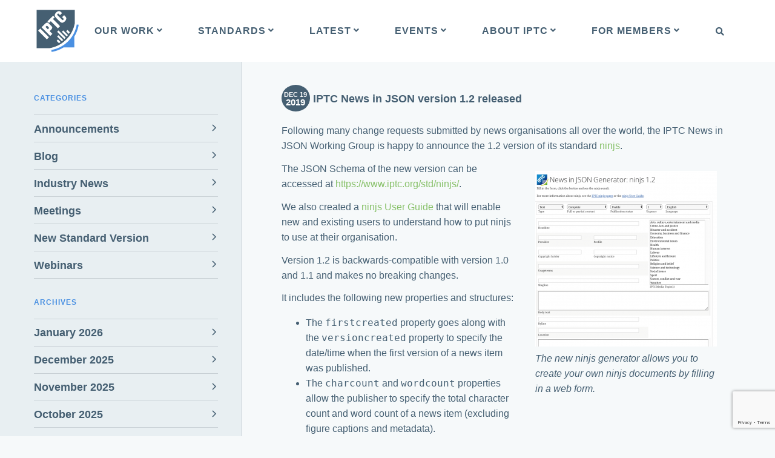

--- FILE ---
content_type: text/html; charset=UTF-8
request_url: https://iptc.org/news/iptc-news-in-json-version-1-2-released/
body_size: 41148
content:
<!DOCTYPE html>

<!-- =============================================== -->
<!-- =                                             = -->
<!-- =     Iron to Iron  http://irontoiron.com     = -->
<!-- =   Jonathan Christopher & Kevin Richardson   = -->
<!-- =      We're in the Business of Serving       = -->
<!-- =                                             = -->
<!-- =============================================== -->

<!--[if IE 9]>         <html class="no-js lt-ie10" lang="en-GB"> <![endif]-->
<!--[if gt IE 9]><!--> <html class="no-js" lang="en-GB"> <!--<![endif]-->
<head>
	<meta charset="utf-8">
	<title>IPTC News in JSON version 1.2 released - IPTC</title>
	<link type="image/x-icon" href="/favicon.ico" rel="icon" />
	<link type="image/x-icon" href="/favicon.ico" rel="shortcut icon" />
	<link rel="alternate" type="application/rss+xml" title="IPTC Feed" href="https://iptc.org/feed/">
	<meta name="viewport" content="width=device-width, initial-scale=1">
	<meta http-equiv="X-UA-Compatible" content="IE=edge" />
 	<meta name="theme-color" content="#455f72" />

 	<!-- Resource hints for performance -->
 	<link rel="preconnect" href="https://use.typekit.net" crossorigin />
 	<link rel="dns-prefetch" href="https://use.typekit.net" />
 	<link rel="preconnect" href="https://www.google-analytics.com" />
 	<link rel="dns-prefetch" href="https://www.google-analytics.com" />
 	<link rel="dns-prefetch" href="https://www.googletagmanager.com" />
 	<link rel="dns-prefetch" href="https://chimpstatic.com" />

 	<!-- Adobe Fonts (Typekit) - IPTC Adobe Fonts project ID -->
	<link rel="stylesheet" href="https://use.typekit.net/izn6pfj.css">

	<!-- Font Awesome with defer for better performance -->
	<script type="text/javascript">
		/**
 * @preserve HTML5 Shiv 3.7.2 | @afarkas @jdalton @jon_neal @rem | MIT/GPL2 Licensed
 */
!function(a,b){function c(a,b){var c=a.createElement("p"),d=a.getElementsByTagName("head")[0]||a.documentElement;return c.innerHTML="x<style>"+b+"</style>",d.insertBefore(c.lastChild,d.firstChild)}function d(){var a=t.elements;return"string"==typeof a?a.split(" "):a}function e(a,b){var c=t.elements;"string"!=typeof c&&(c=c.join(" ")),"string"!=typeof a&&(a=a.join(" ")),t.elements=c+" "+a,j(b)}function f(a){var b=s[a[q]];return b||(b={},r++,a[q]=r,s[r]=b),b}function g(a,c,d){if(c||(c=b),l)return c.createElement(a);d||(d=f(c));var e;return e=d.cache[a]?d.cache[a].cloneNode():p.test(a)?(d.cache[a]=d.createElem(a)).cloneNode():d.createElem(a),!e.canHaveChildren||o.test(a)||e.tagUrn?e:d.frag.appendChild(e)}function h(a,c){if(a||(a=b),l)return a.createDocumentFragment();c=c||f(a);for(var e=c.frag.cloneNode(),g=0,h=d(),i=h.length;i>g;g++)e.createElement(h[g]);return e}function i(a,b){b.cache||(b.cache={},b.createElem=a.createElement,b.createFrag=a.createDocumentFragment,b.frag=b.createFrag()),a.createElement=function(c){return t.shivMethods?g(c,a,b):b.createElem(c)},a.createDocumentFragment=Function("h,f","return function(){var n=f.cloneNode(),c=n.createElement;h.shivMethods&&("+d().join().replace(/[\w\-:]+/g,function(a){return b.createElem(a),b.frag.createElement(a),'c("'+a+'")'})+");return n}")(t,b.frag)}function j(a){a||(a=b);var d=f(a);return!t.shivCSS||k||d.hasCSS||(d.hasCSS=!!c(a,"article,aside,dialog,figcaption,figure,footer,header,hgroup,main,nav,section{display:block}mark{background:#FF0;color:#000}template{display:none}")),l||i(a,d),a}var k,l,m="3.7.2",n=a.html5||{},o=/^<|^(?:button|map|select|textarea|object|iframe|option|optgroup)$/i,p=/^(?:a|b|code|div|fieldset|h1|h2|h3|h4|h5|h6|i|label|li|ol|p|q|span|strong|style|table|tbody|td|th|tr|ul)$/i,q="_html5shiv",r=0,s={};!function(){try{var a=b.createElement("a");a.innerHTML="<xyz></xyz>",k="hidden"in a,l=1==a.childNodes.length||function(){b.createElement("a");var a=b.createDocumentFragment();return"undefined"==typeof a.cloneNode||"undefined"==typeof a.createDocumentFragment||"undefined"==typeof a.createElement}()}catch(c){k=!0,l=!0}}();var t={elements:n.elements||"abbr article aside audio bdi canvas data datalist details dialog figcaption figure footer header hgroup main mark meter nav output picture progress section summary template time video",version:m,shivCSS:n.shivCSS!==!1,supportsUnknownElements:l,shivMethods:n.shivMethods!==!1,type:"default",shivDocument:j,createElement:g,createDocumentFragment:h,addElements:e};a.html5=t,j(b)}(this,document);
var root = document.getElementsByTagName('html')[0];root.setAttribute("class","js");	</script>
	<style type="text/css">
		.mobile-nav-trigger{position:absolute;top:50%;transform:translateX(0) translateY(-50%)}a{transition:color 135ms ease-in-out,background 135ms ease-in-out,border 135ms ease-in-out,opacity 135ms ease-in-out}/*! normalize.css v3.0.1 | MIT License | git.io/normalize */*{box-sizing:border-box;-webkit-box-sizing:border-box;-moz-box-sizing:border-box}html{font-family:sans-serif;-ms-text-size-adjust:100%;-webkit-text-size-adjust:100%}body{font-family:"avenir","Avenir Next",helvetica,arial,sans-serif;font-size:16px;font-weight:400;font-style:normal;font-display:swap;margin:0;line-height:1.6em;background-color:#f6f9fa;color:#455f72}article,aside,details,figcaption,figure,footer,header,hgroup,main,nav,section,summary{display:block}nav{line-height:1}audio,canvas,progress,video{display:inline-block;vertical-align:baseline}audio:not([controls]){display:none;height:0}[hidden],template{display:none}a{background:rgba(0,0,0,0);text-decoration:none;color:#88c16a}path{transition:fill 135ms ease-in-out}a:active,a:hover{outline:0}abbr[title]{border-bottom:1px dotted}b,strong{font-weight:bold}dfn{font-style:italic}h1{font-size:2em;margin:.67em 0}mark{background:#ff0;color:#000}small{font-size:80%}sub,sup{font-size:75%;line-height:0;position:relative;vertical-align:baseline}sup{top:-0.5em}sub{bottom:-0.25em}img{border:0}svg:not(:root){overflow:hidden}figure{margin:1em 40px}hr{box-sizing:content-box;height:0}pre{overflow:auto}code,kbd,pre,samp{font-family:monospace,monospace;font-size:1em}button,input,optgroup,select,textarea{color:inherit;font:inherit;margin:0}button{overflow:visible}button,select{text-transform:none}button,html input[type=button],input[type=reset],input[type=submit]{-webkit-appearance:button;cursor:pointer}button[disabled],html input[disabled]{cursor:default}button::-moz-focus-inner,input::-moz-focus-inner{border:0;padding:0}input{line-height:normal}input[type=checkbox],input[type=radio]{box-sizing:border-box;padding:0}input[type=number]::-webkit-inner-spin-button,input[type=number]::-webkit-outer-spin-button{height:auto}input[type=search]{-webkit-appearance:textfield;box-sizing:content-box}input[type=search]::-webkit-search-cancel-button,input[type=search]::-webkit-search-decoration{-webkit-appearance:none}fieldset{border:1px solid silver;margin:0 2px;padding:.35em .625em .75em}legend{border:0;padding:0}textarea{overflow:auto}optgroup{font-weight:bold}table{border-collapse:collapse;border-spacing:0}td,th{padding:0}p{margin:.8em 0}dt,dl,dd{margin:0;padding:0}.ir{background-color:rgba(0,0,0,0);border:0;overflow:hidden;text-indent:-9999px}.hidden{display:none !important;visibility:hidden}.visuallyhidden{border:0;clip:rect(0 0 0 0);height:1px;margin:-1px;overflow:hidden;padding:0;position:absolute;width:1px}.visuallyhidden.focusable:active,.visuallyhidden.focusable:focus{clip:auto;height:auto;margin:0;overflow:visible;position:static;width:auto}.invisible{visibility:hidden}.capless-children>*:first-child{margin-top:0 !important;padding-top:0 !important}.capless-children>*:last-child{margin-bottom:0 !important;padding-bottom:0 !important}.capless-children-all>*{margin-top:0 !important;padding-top:0 !important;margin-bottom:0 !important;padding-bottom:0 !important}.group:before,.group:after{content:" ";display:table}.group:after{clear:both}.group{*zoom:1}.segment{padding-top:1.9444444444em;padding-bottom:1.9444444444em}.segment.alt{padding-bottom:0.0555555556em}.shim-top{padding-top:1em !important}.shim-bottom{padding-bottom:1em !important}@media(max-width: 960px){.segment{padding-top:0.8333333333em;padding-bottom:0.8333333333em}}#logo-main path{fill:#455f72}path#logo-dish{fill:#4a90e2}header{background:#fff;padding-top:1em;padding-bottom:1em;position:relative}header .nav-wrapper{max-width:1200px;margin:0 auto;padding-right:1em;padding-left:1em;display:flex;align-items:center;justify-content:flex-end}header .button-stark{color:#455f72}header .button-stark.active,header .button-stark.active:hover,header .button-stark:hover{color:#88c16a}header .button-alt.active{background:#88c16a;color:#fff}header i{display:inline-block;font-size:1.6em;position:relative;top:.2em}header nav{float:none;text-align:left;padding-top:.3em}header nav>ul>li:last-of-type a{padding-right:0}header a.expanded:after{width:0;height:0;display:block;content:"";position:absolute;z-index:9999;border-width:10px;border-style:solid;border-color:#fff rgba(0,0,0,0) rgba(0,0,0,0) rgba(0,0,0,0);left:50%;bottom:-10px;margin-left:-10px}header a.expanded:after{font-size:1.3846153846em;left:50%;bottom:-1em}header a.expanded.alt:after{width:0;height:0;display:block;content:"";position:absolute;z-index:9999;border-width:13px;border-style:solid;border-color:rgba(0,0,0,0) rgba(0,0,0,0) #88c16a rgba(0,0,0,0);left:50%;top:-26px;margin-left:-13px}header a.expanded.alt:after{left:auto;margin-left:37px;bottom:0;top:auto}header .subnav{position:absolute;text-align:left;left:auto;top:100%;margin-top:-4px;margin-left:-37px;border-top:4px solid #88c16a;z-index:9999;width:250px;background:#fff;padding-top:.5em;padding-bottom:.5em}header .subnav .links>li>a{padding-right:1em;padding-left:1em}header .link-home{float:none;margin:0;width:4.4444444444em}header .link-home a,header .link-home svg{display:block;width:100%}.js .standards-links,header .subnav{display:none}.js #search{overflow:hidden}#search{background:#455f72;color:#fff}#search .wrapper{padding-top:1.5em;padding-bottom:1.5em}#search span.label-strong{display:inline-block;margin-right:1em;font-size:0.7222222222em}#search input{display:inline-block;background:rgba(0,0,0,0);border:0;font-size:0.7777777778em}#search input:focus{outline:0}#search button{display:block;float:right;background:rgba(0,0,0,0);border:0;margin:0;padding:0;color:#fff}.mobile-nav-trigger{display:none;float:right;margin:0;position:absolute;right:1em}.mobile-nav-trigger a{display:block}.mobile-nav-trigger svg{display:block;width:1.3em;height:1.3em}.mobile-nav-trigger rect{fill:#4a90e2}#mobile.mm-menu{background:#fff;font-size:12px}#mobile.mm-menu .nav-more{display:none}#mobile form{position:relative;padding:0 10px 10px 20px}#mobile form input{display:block;width:100%;padding:.5em 50px .5em .7em}#mobile form button{border:0;margin:0;display:block;width:36px;height:36px;cursor:pointer;background:rgba(0,0,0,0);position:absolute;top:2px;right:10px}@media(max-width: 720px){header{padding-top:.3em;padding-bottom:.1em}header .nav-wrapper{justify-content:space-between;gap:1em}header .link-home{width:2.7777777778em}header .nav-primary{display:none}header .mobile-nav-trigger{display:block}}
    </style>
    <!-- Global site tag (gtag.js) - Google Analytics - added by BQ on 2021-04-02 -->
    <script async src="https://www.googletagmanager.com/gtag/js?id=G-DT7L7MRKEP"></script>
    <script>
      window.dataLayer = window.dataLayer || [];
      function gtag(){dataLayer.push(arguments);}
      gtag('js', new Date());

      gtag('config', 'G-DT7L7MRKEP');
    </script>
    <!-- MailChimp integration added by BQ on 2020-09-28 -->
    <script id="mcjs">!function(c,h,i,m,p){m=c.createElement(h),p=c.getElementsByTagName(h)[0],m.async=1,m.src=i,p.parentNode.insertBefore(m,p)}(document,"script","https://chimpstatic.com/mcjs-connected/js/users/2ee039563a54055365b452dee/439996a722650bdf4142fb545.js");</script>
    <meta name='robots' content='index, follow, max-image-preview:large, max-snippet:-1, max-video-preview:-1' />

	<!-- This site is optimized with the Yoast SEO plugin v26.7 - https://yoast.com/wordpress/plugins/seo/ -->
	<meta name="description" content="IPTC is the global standards body of the news media. We provide the technical foundation for the news ecosystem." />
	<link rel="canonical" href="https://www.iptc.org/news/iptc-news-in-json-version-1-2-released/" />
	<meta property="og:locale" content="en_GB" />
	<meta property="og:type" content="article" />
	<meta property="og:title" content="IPTC News in JSON version 1.2 released - IPTC" />
	<meta property="og:description" content="IPTC is the global standards body of the news media. We provide the technical foundation for the news ecosystem." />
	<meta property="og:url" content="https://www.iptc.org/news/iptc-news-in-json-version-1-2-released/" />
	<meta property="og:site_name" content="IPTC" />
	<meta property="article:publisher" content="https://www.facebook.com/internationalpresstelecommunicationscouncil" />
	<meta property="article:published_time" content="2019-12-19T13:18:52+00:00" />
	<meta property="article:modified_time" content="2020-02-12T16:56:14+00:00" />
	<meta property="og:image" content="https://iptc.org/wp-content/uploads/2019/12/ninjs-generator-300x290.png" />
	<meta name="author" content="Brendan Quinn" />
	<meta name="twitter:card" content="summary_large_image" />
	<meta name="twitter:creator" content="@iptc" />
	<meta name="twitter:site" content="@iptc" />
	<meta name="twitter:label1" content="Written by" />
	<meta name="twitter:data1" content="Brendan Quinn" />
	<meta name="twitter:label2" content="Estimated reading time" />
	<meta name="twitter:data2" content="2 minutes" />
	<script type="application/ld+json" class="yoast-schema-graph">{"@context":"https://schema.org","@graph":[{"@type":"Article","@id":"https://www.iptc.org/news/iptc-news-in-json-version-1-2-released/#article","isPartOf":{"@id":"https://www.iptc.org/news/iptc-news-in-json-version-1-2-released/"},"author":{"name":"Brendan Quinn","@id":"https://iptc.org/#/schema/person/52ada93402363eead3a48db4f6abb221"},"headline":"IPTC News in JSON version 1.2 released","datePublished":"2019-12-19T13:18:52+00:00","dateModified":"2020-02-12T16:56:14+00:00","mainEntityOfPage":{"@id":"https://www.iptc.org/news/iptc-news-in-json-version-1-2-released/"},"wordCount":437,"publisher":{"@id":"https://iptc.org/#organization"},"image":{"@id":"https://www.iptc.org/news/iptc-news-in-json-version-1-2-released/#primaryimage"},"thumbnailUrl":"https://iptc.org/wp-content/uploads/2019/12/ninjs-generator-300x290.png","keywords":["JSON","ninjs"],"articleSection":["Announcements","New Standard Version"],"inLanguage":"en-GB"},{"@type":"WebPage","@id":"https://www.iptc.org/news/iptc-news-in-json-version-1-2-released/","url":"https://www.iptc.org/news/iptc-news-in-json-version-1-2-released/","name":"IPTC News in JSON version 1.2 released - IPTC","isPartOf":{"@id":"https://iptc.org/#website"},"primaryImageOfPage":{"@id":"https://www.iptc.org/news/iptc-news-in-json-version-1-2-released/#primaryimage"},"image":{"@id":"https://www.iptc.org/news/iptc-news-in-json-version-1-2-released/#primaryimage"},"thumbnailUrl":"https://iptc.org/wp-content/uploads/2019/12/ninjs-generator-300x290.png","datePublished":"2019-12-19T13:18:52+00:00","dateModified":"2020-02-12T16:56:14+00:00","description":"IPTC is the global standards body of the news media. We provide the technical foundation for the news ecosystem.","breadcrumb":{"@id":"https://www.iptc.org/news/iptc-news-in-json-version-1-2-released/#breadcrumb"},"inLanguage":"en-GB","potentialAction":[{"@type":"ReadAction","target":["https://www.iptc.org/news/iptc-news-in-json-version-1-2-released/"]}]},{"@type":"ImageObject","inLanguage":"en-GB","@id":"https://www.iptc.org/news/iptc-news-in-json-version-1-2-released/#primaryimage","url":"https://iptc.org/wp-content/uploads/2019/12/ninjs-generator.png","contentUrl":"https://iptc.org/wp-content/uploads/2019/12/ninjs-generator.png","width":1106,"height":1068,"caption":"The new ninjs generator allows you to create your own ninjs documents by filling in a web form."},{"@type":"BreadcrumbList","@id":"https://www.iptc.org/news/iptc-news-in-json-version-1-2-released/#breadcrumb","itemListElement":[{"@type":"ListItem","position":1,"name":"Home","item":"https://iptc.org/"},{"@type":"ListItem","position":2,"name":"News","item":"https://iptc.org/news/"},{"@type":"ListItem","position":3,"name":"IPTC News in JSON version 1.2 released"}]},{"@type":"WebSite","@id":"https://iptc.org/#website","url":"https://iptc.org/","name":"IPTC","description":"International Press Telecommunications Council Official Site","publisher":{"@id":"https://iptc.org/#organization"},"potentialAction":[{"@type":"SearchAction","target":{"@type":"EntryPoint","urlTemplate":"https://iptc.org/?s={search_term_string}"},"query-input":{"@type":"PropertyValueSpecification","valueRequired":true,"valueName":"search_term_string"}}],"inLanguage":"en-GB"},{"@type":"Organization","@id":"https://iptc.org/#organization","name":"IPTC - International Press Telecommunications Council","url":"https://iptc.org/","logo":{"@type":"ImageObject","inLanguage":"en-GB","@id":"https://iptc.org/#/schema/logo/image/","url":"https://iptc.org/wp-content/uploads/2020/09/IPTC_Logo_Blue.png","contentUrl":"https://iptc.org/wp-content/uploads/2020/09/IPTC_Logo_Blue.png","width":154,"height":150,"caption":"IPTC - International Press Telecommunications Council"},"image":{"@id":"https://iptc.org/#/schema/logo/image/"},"sameAs":["https://www.facebook.com/internationalpresstelecommunicationscouncil","https://x.com/iptc","https://www.linkedin.com/company/iptc/","https://www.youtube.com/channel/UCrBhZJnRztL4hOnBUo3B18Q"]},{"@type":"Person","@id":"https://iptc.org/#/schema/person/52ada93402363eead3a48db4f6abb221","name":"Brendan Quinn","sameAs":["https://www.iptc.org/"],"url":"https://iptc.org/news/author/wcmsedbq18/"}]}</script>
	<!-- / Yoast SEO plugin. -->


<link rel='dns-prefetch' href='//www.google.com' />
<link rel="alternate" title="oEmbed (JSON)" type="application/json+oembed" href="https://iptc.org/wp-json/oembed/1.0/embed?url=https%3A%2F%2Fiptc.org%2Fnews%2Fiptc-news-in-json-version-1-2-released%2F" />
<link rel="alternate" title="oEmbed (XML)" type="text/xml+oembed" href="https://iptc.org/wp-json/oembed/1.0/embed?url=https%3A%2F%2Fiptc.org%2Fnews%2Fiptc-news-in-json-version-1-2-released%2F&#038;format=xml" />
		<!-- This site uses the Google Analytics by MonsterInsights plugin v9.11.1 - Using Analytics tracking - https://www.monsterinsights.com/ -->
							<script src="//www.googletagmanager.com/gtag/js?id=G-5BRD95K6YV"  data-cfasync="false" data-wpfc-render="false" async></script>
			<script data-cfasync="false" data-wpfc-render="false">
				var mi_version = '9.11.1';
				var mi_track_user = true;
				var mi_no_track_reason = '';
								var MonsterInsightsDefaultLocations = {"page_location":"https:\/\/iptc.org\/news\/iptc-news-in-json-version-1-2-released\/"};
								if ( typeof MonsterInsightsPrivacyGuardFilter === 'function' ) {
					var MonsterInsightsLocations = (typeof MonsterInsightsExcludeQuery === 'object') ? MonsterInsightsPrivacyGuardFilter( MonsterInsightsExcludeQuery ) : MonsterInsightsPrivacyGuardFilter( MonsterInsightsDefaultLocations );
				} else {
					var MonsterInsightsLocations = (typeof MonsterInsightsExcludeQuery === 'object') ? MonsterInsightsExcludeQuery : MonsterInsightsDefaultLocations;
				}

								var disableStrs = [
										'ga-disable-G-5BRD95K6YV',
									];

				/* Function to detect opted out users */
				function __gtagTrackerIsOptedOut() {
					for (var index = 0; index < disableStrs.length; index++) {
						if (document.cookie.indexOf(disableStrs[index] + '=true') > -1) {
							return true;
						}
					}

					return false;
				}

				/* Disable tracking if the opt-out cookie exists. */
				if (__gtagTrackerIsOptedOut()) {
					for (var index = 0; index < disableStrs.length; index++) {
						window[disableStrs[index]] = true;
					}
				}

				/* Opt-out function */
				function __gtagTrackerOptout() {
					for (var index = 0; index < disableStrs.length; index++) {
						document.cookie = disableStrs[index] + '=true; expires=Thu, 31 Dec 2099 23:59:59 UTC; path=/';
						window[disableStrs[index]] = true;
					}
				}

				if ('undefined' === typeof gaOptout) {
					function gaOptout() {
						__gtagTrackerOptout();
					}
				}
								window.dataLayer = window.dataLayer || [];

				window.MonsterInsightsDualTracker = {
					helpers: {},
					trackers: {},
				};
				if (mi_track_user) {
					function __gtagDataLayer() {
						dataLayer.push(arguments);
					}

					function __gtagTracker(type, name, parameters) {
						if (!parameters) {
							parameters = {};
						}

						if (parameters.send_to) {
							__gtagDataLayer.apply(null, arguments);
							return;
						}

						if (type === 'event') {
														parameters.send_to = monsterinsights_frontend.v4_id;
							var hookName = name;
							if (typeof parameters['event_category'] !== 'undefined') {
								hookName = parameters['event_category'] + ':' + name;
							}

							if (typeof MonsterInsightsDualTracker.trackers[hookName] !== 'undefined') {
								MonsterInsightsDualTracker.trackers[hookName](parameters);
							} else {
								__gtagDataLayer('event', name, parameters);
							}
							
						} else {
							__gtagDataLayer.apply(null, arguments);
						}
					}

					__gtagTracker('js', new Date());
					__gtagTracker('set', {
						'developer_id.dZGIzZG': true,
											});
					if ( MonsterInsightsLocations.page_location ) {
						__gtagTracker('set', MonsterInsightsLocations);
					}
										__gtagTracker('config', 'G-5BRD95K6YV', {"forceSSL":"true","anonymize_ip":"true"} );
										window.gtag = __gtagTracker;										(function () {
						/* https://developers.google.com/analytics/devguides/collection/analyticsjs/ */
						/* ga and __gaTracker compatibility shim. */
						var noopfn = function () {
							return null;
						};
						var newtracker = function () {
							return new Tracker();
						};
						var Tracker = function () {
							return null;
						};
						var p = Tracker.prototype;
						p.get = noopfn;
						p.set = noopfn;
						p.send = function () {
							var args = Array.prototype.slice.call(arguments);
							args.unshift('send');
							__gaTracker.apply(null, args);
						};
						var __gaTracker = function () {
							var len = arguments.length;
							if (len === 0) {
								return;
							}
							var f = arguments[len - 1];
							if (typeof f !== 'object' || f === null || typeof f.hitCallback !== 'function') {
								if ('send' === arguments[0]) {
									var hitConverted, hitObject = false, action;
									if ('event' === arguments[1]) {
										if ('undefined' !== typeof arguments[3]) {
											hitObject = {
												'eventAction': arguments[3],
												'eventCategory': arguments[2],
												'eventLabel': arguments[4],
												'value': arguments[5] ? arguments[5] : 1,
											}
										}
									}
									if ('pageview' === arguments[1]) {
										if ('undefined' !== typeof arguments[2]) {
											hitObject = {
												'eventAction': 'page_view',
												'page_path': arguments[2],
											}
										}
									}
									if (typeof arguments[2] === 'object') {
										hitObject = arguments[2];
									}
									if (typeof arguments[5] === 'object') {
										Object.assign(hitObject, arguments[5]);
									}
									if ('undefined' !== typeof arguments[1].hitType) {
										hitObject = arguments[1];
										if ('pageview' === hitObject.hitType) {
											hitObject.eventAction = 'page_view';
										}
									}
									if (hitObject) {
										action = 'timing' === arguments[1].hitType ? 'timing_complete' : hitObject.eventAction;
										hitConverted = mapArgs(hitObject);
										__gtagTracker('event', action, hitConverted);
									}
								}
								return;
							}

							function mapArgs(args) {
								var arg, hit = {};
								var gaMap = {
									'eventCategory': 'event_category',
									'eventAction': 'event_action',
									'eventLabel': 'event_label',
									'eventValue': 'event_value',
									'nonInteraction': 'non_interaction',
									'timingCategory': 'event_category',
									'timingVar': 'name',
									'timingValue': 'value',
									'timingLabel': 'event_label',
									'page': 'page_path',
									'location': 'page_location',
									'title': 'page_title',
									'referrer' : 'page_referrer',
								};
								for (arg in args) {
																		if (!(!args.hasOwnProperty(arg) || !gaMap.hasOwnProperty(arg))) {
										hit[gaMap[arg]] = args[arg];
									} else {
										hit[arg] = args[arg];
									}
								}
								return hit;
							}

							try {
								f.hitCallback();
							} catch (ex) {
							}
						};
						__gaTracker.create = newtracker;
						__gaTracker.getByName = newtracker;
						__gaTracker.getAll = function () {
							return [];
						};
						__gaTracker.remove = noopfn;
						__gaTracker.loaded = true;
						window['__gaTracker'] = __gaTracker;
					})();
									} else {
										console.log("");
					(function () {
						function __gtagTracker() {
							return null;
						}

						window['__gtagTracker'] = __gtagTracker;
						window['gtag'] = __gtagTracker;
					})();
									}
			</script>
							<!-- / Google Analytics by MonsterInsights -->
		<style id='wp-img-auto-sizes-contain-inline-css'>
img:is([sizes=auto i],[sizes^="auto," i]){contain-intrinsic-size:3000px 1500px}
/*# sourceURL=wp-img-auto-sizes-contain-inline-css */
</style>
<style id='wp-emoji-styles-inline-css'>

	img.wp-smiley, img.emoji {
		display: inline !important;
		border: none !important;
		box-shadow: none !important;
		height: 1em !important;
		width: 1em !important;
		margin: 0 0.07em !important;
		vertical-align: -0.1em !important;
		background: none !important;
		padding: 0 !important;
	}
/*# sourceURL=wp-emoji-styles-inline-css */
</style>
<style id='wp-block-library-inline-css'>
:root{--wp-block-synced-color:#7a00df;--wp-block-synced-color--rgb:122,0,223;--wp-bound-block-color:var(--wp-block-synced-color);--wp-editor-canvas-background:#ddd;--wp-admin-theme-color:#007cba;--wp-admin-theme-color--rgb:0,124,186;--wp-admin-theme-color-darker-10:#006ba1;--wp-admin-theme-color-darker-10--rgb:0,107,160.5;--wp-admin-theme-color-darker-20:#005a87;--wp-admin-theme-color-darker-20--rgb:0,90,135;--wp-admin-border-width-focus:2px}@media (min-resolution:192dpi){:root{--wp-admin-border-width-focus:1.5px}}.wp-element-button{cursor:pointer}:root .has-very-light-gray-background-color{background-color:#eee}:root .has-very-dark-gray-background-color{background-color:#313131}:root .has-very-light-gray-color{color:#eee}:root .has-very-dark-gray-color{color:#313131}:root .has-vivid-green-cyan-to-vivid-cyan-blue-gradient-background{background:linear-gradient(135deg,#00d084,#0693e3)}:root .has-purple-crush-gradient-background{background:linear-gradient(135deg,#34e2e4,#4721fb 50%,#ab1dfe)}:root .has-hazy-dawn-gradient-background{background:linear-gradient(135deg,#faaca8,#dad0ec)}:root .has-subdued-olive-gradient-background{background:linear-gradient(135deg,#fafae1,#67a671)}:root .has-atomic-cream-gradient-background{background:linear-gradient(135deg,#fdd79a,#004a59)}:root .has-nightshade-gradient-background{background:linear-gradient(135deg,#330968,#31cdcf)}:root .has-midnight-gradient-background{background:linear-gradient(135deg,#020381,#2874fc)}:root{--wp--preset--font-size--normal:16px;--wp--preset--font-size--huge:42px}.has-regular-font-size{font-size:1em}.has-larger-font-size{font-size:2.625em}.has-normal-font-size{font-size:var(--wp--preset--font-size--normal)}.has-huge-font-size{font-size:var(--wp--preset--font-size--huge)}.has-text-align-center{text-align:center}.has-text-align-left{text-align:left}.has-text-align-right{text-align:right}.has-fit-text{white-space:nowrap!important}#end-resizable-editor-section{display:none}.aligncenter{clear:both}.items-justified-left{justify-content:flex-start}.items-justified-center{justify-content:center}.items-justified-right{justify-content:flex-end}.items-justified-space-between{justify-content:space-between}.screen-reader-text{border:0;clip-path:inset(50%);height:1px;margin:-1px;overflow:hidden;padding:0;position:absolute;width:1px;word-wrap:normal!important}.screen-reader-text:focus{background-color:#ddd;clip-path:none;color:#444;display:block;font-size:1em;height:auto;left:5px;line-height:normal;padding:15px 23px 14px;text-decoration:none;top:5px;width:auto;z-index:100000}html :where(.has-border-color){border-style:solid}html :where([style*=border-top-color]){border-top-style:solid}html :where([style*=border-right-color]){border-right-style:solid}html :where([style*=border-bottom-color]){border-bottom-style:solid}html :where([style*=border-left-color]){border-left-style:solid}html :where([style*=border-width]){border-style:solid}html :where([style*=border-top-width]){border-top-style:solid}html :where([style*=border-right-width]){border-right-style:solid}html :where([style*=border-bottom-width]){border-bottom-style:solid}html :where([style*=border-left-width]){border-left-style:solid}html :where(img[class*=wp-image-]){height:auto;max-width:100%}:where(figure){margin:0 0 1em}html :where(.is-position-sticky){--wp-admin--admin-bar--position-offset:var(--wp-admin--admin-bar--height,0px)}@media screen and (max-width:600px){html :where(.is-position-sticky){--wp-admin--admin-bar--position-offset:0px}}

/*# sourceURL=wp-block-library-inline-css */
</style><style id='global-styles-inline-css'>
:root{--wp--preset--aspect-ratio--square: 1;--wp--preset--aspect-ratio--4-3: 4/3;--wp--preset--aspect-ratio--3-4: 3/4;--wp--preset--aspect-ratio--3-2: 3/2;--wp--preset--aspect-ratio--2-3: 2/3;--wp--preset--aspect-ratio--16-9: 16/9;--wp--preset--aspect-ratio--9-16: 9/16;--wp--preset--color--black: #000000;--wp--preset--color--cyan-bluish-gray: #abb8c3;--wp--preset--color--white: #ffffff;--wp--preset--color--pale-pink: #f78da7;--wp--preset--color--vivid-red: #cf2e2e;--wp--preset--color--luminous-vivid-orange: #ff6900;--wp--preset--color--luminous-vivid-amber: #fcb900;--wp--preset--color--light-green-cyan: #7bdcb5;--wp--preset--color--vivid-green-cyan: #00d084;--wp--preset--color--pale-cyan-blue: #8ed1fc;--wp--preset--color--vivid-cyan-blue: #0693e3;--wp--preset--color--vivid-purple: #9b51e0;--wp--preset--gradient--vivid-cyan-blue-to-vivid-purple: linear-gradient(135deg,rgb(6,147,227) 0%,rgb(155,81,224) 100%);--wp--preset--gradient--light-green-cyan-to-vivid-green-cyan: linear-gradient(135deg,rgb(122,220,180) 0%,rgb(0,208,130) 100%);--wp--preset--gradient--luminous-vivid-amber-to-luminous-vivid-orange: linear-gradient(135deg,rgb(252,185,0) 0%,rgb(255,105,0) 100%);--wp--preset--gradient--luminous-vivid-orange-to-vivid-red: linear-gradient(135deg,rgb(255,105,0) 0%,rgb(207,46,46) 100%);--wp--preset--gradient--very-light-gray-to-cyan-bluish-gray: linear-gradient(135deg,rgb(238,238,238) 0%,rgb(169,184,195) 100%);--wp--preset--gradient--cool-to-warm-spectrum: linear-gradient(135deg,rgb(74,234,220) 0%,rgb(151,120,209) 20%,rgb(207,42,186) 40%,rgb(238,44,130) 60%,rgb(251,105,98) 80%,rgb(254,248,76) 100%);--wp--preset--gradient--blush-light-purple: linear-gradient(135deg,rgb(255,206,236) 0%,rgb(152,150,240) 100%);--wp--preset--gradient--blush-bordeaux: linear-gradient(135deg,rgb(254,205,165) 0%,rgb(254,45,45) 50%,rgb(107,0,62) 100%);--wp--preset--gradient--luminous-dusk: linear-gradient(135deg,rgb(255,203,112) 0%,rgb(199,81,192) 50%,rgb(65,88,208) 100%);--wp--preset--gradient--pale-ocean: linear-gradient(135deg,rgb(255,245,203) 0%,rgb(182,227,212) 50%,rgb(51,167,181) 100%);--wp--preset--gradient--electric-grass: linear-gradient(135deg,rgb(202,248,128) 0%,rgb(113,206,126) 100%);--wp--preset--gradient--midnight: linear-gradient(135deg,rgb(2,3,129) 0%,rgb(40,116,252) 100%);--wp--preset--font-size--small: 13px;--wp--preset--font-size--medium: 20px;--wp--preset--font-size--large: 36px;--wp--preset--font-size--x-large: 42px;--wp--preset--spacing--20: 0.44rem;--wp--preset--spacing--30: 0.67rem;--wp--preset--spacing--40: 1rem;--wp--preset--spacing--50: 1.5rem;--wp--preset--spacing--60: 2.25rem;--wp--preset--spacing--70: 3.38rem;--wp--preset--spacing--80: 5.06rem;--wp--preset--shadow--natural: 6px 6px 9px rgba(0, 0, 0, 0.2);--wp--preset--shadow--deep: 12px 12px 50px rgba(0, 0, 0, 0.4);--wp--preset--shadow--sharp: 6px 6px 0px rgba(0, 0, 0, 0.2);--wp--preset--shadow--outlined: 6px 6px 0px -3px rgb(255, 255, 255), 6px 6px rgb(0, 0, 0);--wp--preset--shadow--crisp: 6px 6px 0px rgb(0, 0, 0);}:where(.is-layout-flex){gap: 0.5em;}:where(.is-layout-grid){gap: 0.5em;}body .is-layout-flex{display: flex;}.is-layout-flex{flex-wrap: wrap;align-items: center;}.is-layout-flex > :is(*, div){margin: 0;}body .is-layout-grid{display: grid;}.is-layout-grid > :is(*, div){margin: 0;}:where(.wp-block-columns.is-layout-flex){gap: 2em;}:where(.wp-block-columns.is-layout-grid){gap: 2em;}:where(.wp-block-post-template.is-layout-flex){gap: 1.25em;}:where(.wp-block-post-template.is-layout-grid){gap: 1.25em;}.has-black-color{color: var(--wp--preset--color--black) !important;}.has-cyan-bluish-gray-color{color: var(--wp--preset--color--cyan-bluish-gray) !important;}.has-white-color{color: var(--wp--preset--color--white) !important;}.has-pale-pink-color{color: var(--wp--preset--color--pale-pink) !important;}.has-vivid-red-color{color: var(--wp--preset--color--vivid-red) !important;}.has-luminous-vivid-orange-color{color: var(--wp--preset--color--luminous-vivid-orange) !important;}.has-luminous-vivid-amber-color{color: var(--wp--preset--color--luminous-vivid-amber) !important;}.has-light-green-cyan-color{color: var(--wp--preset--color--light-green-cyan) !important;}.has-vivid-green-cyan-color{color: var(--wp--preset--color--vivid-green-cyan) !important;}.has-pale-cyan-blue-color{color: var(--wp--preset--color--pale-cyan-blue) !important;}.has-vivid-cyan-blue-color{color: var(--wp--preset--color--vivid-cyan-blue) !important;}.has-vivid-purple-color{color: var(--wp--preset--color--vivid-purple) !important;}.has-black-background-color{background-color: var(--wp--preset--color--black) !important;}.has-cyan-bluish-gray-background-color{background-color: var(--wp--preset--color--cyan-bluish-gray) !important;}.has-white-background-color{background-color: var(--wp--preset--color--white) !important;}.has-pale-pink-background-color{background-color: var(--wp--preset--color--pale-pink) !important;}.has-vivid-red-background-color{background-color: var(--wp--preset--color--vivid-red) !important;}.has-luminous-vivid-orange-background-color{background-color: var(--wp--preset--color--luminous-vivid-orange) !important;}.has-luminous-vivid-amber-background-color{background-color: var(--wp--preset--color--luminous-vivid-amber) !important;}.has-light-green-cyan-background-color{background-color: var(--wp--preset--color--light-green-cyan) !important;}.has-vivid-green-cyan-background-color{background-color: var(--wp--preset--color--vivid-green-cyan) !important;}.has-pale-cyan-blue-background-color{background-color: var(--wp--preset--color--pale-cyan-blue) !important;}.has-vivid-cyan-blue-background-color{background-color: var(--wp--preset--color--vivid-cyan-blue) !important;}.has-vivid-purple-background-color{background-color: var(--wp--preset--color--vivid-purple) !important;}.has-black-border-color{border-color: var(--wp--preset--color--black) !important;}.has-cyan-bluish-gray-border-color{border-color: var(--wp--preset--color--cyan-bluish-gray) !important;}.has-white-border-color{border-color: var(--wp--preset--color--white) !important;}.has-pale-pink-border-color{border-color: var(--wp--preset--color--pale-pink) !important;}.has-vivid-red-border-color{border-color: var(--wp--preset--color--vivid-red) !important;}.has-luminous-vivid-orange-border-color{border-color: var(--wp--preset--color--luminous-vivid-orange) !important;}.has-luminous-vivid-amber-border-color{border-color: var(--wp--preset--color--luminous-vivid-amber) !important;}.has-light-green-cyan-border-color{border-color: var(--wp--preset--color--light-green-cyan) !important;}.has-vivid-green-cyan-border-color{border-color: var(--wp--preset--color--vivid-green-cyan) !important;}.has-pale-cyan-blue-border-color{border-color: var(--wp--preset--color--pale-cyan-blue) !important;}.has-vivid-cyan-blue-border-color{border-color: var(--wp--preset--color--vivid-cyan-blue) !important;}.has-vivid-purple-border-color{border-color: var(--wp--preset--color--vivid-purple) !important;}.has-vivid-cyan-blue-to-vivid-purple-gradient-background{background: var(--wp--preset--gradient--vivid-cyan-blue-to-vivid-purple) !important;}.has-light-green-cyan-to-vivid-green-cyan-gradient-background{background: var(--wp--preset--gradient--light-green-cyan-to-vivid-green-cyan) !important;}.has-luminous-vivid-amber-to-luminous-vivid-orange-gradient-background{background: var(--wp--preset--gradient--luminous-vivid-amber-to-luminous-vivid-orange) !important;}.has-luminous-vivid-orange-to-vivid-red-gradient-background{background: var(--wp--preset--gradient--luminous-vivid-orange-to-vivid-red) !important;}.has-very-light-gray-to-cyan-bluish-gray-gradient-background{background: var(--wp--preset--gradient--very-light-gray-to-cyan-bluish-gray) !important;}.has-cool-to-warm-spectrum-gradient-background{background: var(--wp--preset--gradient--cool-to-warm-spectrum) !important;}.has-blush-light-purple-gradient-background{background: var(--wp--preset--gradient--blush-light-purple) !important;}.has-blush-bordeaux-gradient-background{background: var(--wp--preset--gradient--blush-bordeaux) !important;}.has-luminous-dusk-gradient-background{background: var(--wp--preset--gradient--luminous-dusk) !important;}.has-pale-ocean-gradient-background{background: var(--wp--preset--gradient--pale-ocean) !important;}.has-electric-grass-gradient-background{background: var(--wp--preset--gradient--electric-grass) !important;}.has-midnight-gradient-background{background: var(--wp--preset--gradient--midnight) !important;}.has-small-font-size{font-size: var(--wp--preset--font-size--small) !important;}.has-medium-font-size{font-size: var(--wp--preset--font-size--medium) !important;}.has-large-font-size{font-size: var(--wp--preset--font-size--large) !important;}.has-x-large-font-size{font-size: var(--wp--preset--font-size--x-large) !important;}
/*# sourceURL=global-styles-inline-css */
</style>

<style id='classic-theme-styles-inline-css'>
/*! This file is auto-generated */
.wp-block-button__link{color:#fff;background-color:#32373c;border-radius:9999px;box-shadow:none;text-decoration:none;padding:calc(.667em + 2px) calc(1.333em + 2px);font-size:1.125em}.wp-block-file__button{background:#32373c;color:#fff;text-decoration:none}
/*# sourceURL=/wp-includes/css/classic-themes.min.css */
</style>
<link rel='stylesheet' id='iptc-css' href='https://iptc.org/wp-content/themes/iptc/assets/styles/build/style.css?ver=1.0.17' media='all' />
<link rel='stylesheet' id='taxopress-frontend-css-css' href='https://iptc.org/wp-content/plugins/simple-tags/assets/frontend/css/frontend.css?ver=3.43.0' media='all' />
<link rel='stylesheet' id='UserAccessManagerLoginForm-css' href='https://iptc.org/wp-content/plugins/user-access-manager/assets/css/uamLoginForm.css?ver=2.3.8' media='screen' />
<style id='posts-table-pro-head-inline-css'>
table.posts-data-table { visibility: hidden; }
/*# sourceURL=posts-table-pro-head-inline-css */
</style>
<link rel='stylesheet' id='ubermenu-css' href='https://iptc.org/wp-content/plugins/ubermenu/pro/assets/css/ubermenu.min.css?ver=3.8.5' media='all' />
<link rel='stylesheet' id='ubermenu-iptc-skin-css' href='https://iptc.org/wp-content/themes/iptc/assets/iptc-ubermenu-skin.css?ver=6.9' media='all' />
<link rel='stylesheet' id='ubermenu-font-awesome-all-css' href='https://iptc.org/wp-content/plugins/ubermenu/assets/fontawesome/css/all.min.css?ver=6.9' media='all' />
<script src="https://iptc.org/wp-content/plugins/google-analytics-for-wordpress/assets/js/frontend-gtag.js?ver=9.11.1" id="monsterinsights-frontend-script-js" async data-wp-strategy="async"></script>
<script data-cfasync="false" data-wpfc-render="false" id='monsterinsights-frontend-script-js-extra'>var monsterinsights_frontend = {"js_events_tracking":"true","download_extensions":"doc,pdf,ppt,zip,xls,docx,pptx,xlsx","inbound_paths":"[]","home_url":"https:\/\/iptc.org","hash_tracking":"false","v4_id":"G-5BRD95K6YV"};</script>
<script src="https://iptc.org/wp-includes/js/jquery/jquery.min.js?ver=3.7.1" id="jquery-core-js"></script>
<script src="https://iptc.org/wp-includes/js/jquery/jquery-migrate.min.js?ver=3.4.1" id="jquery-migrate-js"></script>
<script src="https://iptc.org/wp-content/plugins/simple-tags/assets/frontend/js/frontend.js?ver=3.43.0" id="taxopress-frontend-js-js"></script>
<link rel="https://api.w.org/" href="https://iptc.org/wp-json/" /><link rel="alternate" title="JSON" type="application/json" href="https://iptc.org/wp-json/wp/v2/posts/4435" /><link rel="EditURI" type="application/rsd+xml" title="RSD" href="https://iptc.org/xmlrpc.php?rsd" />
<meta name="generator" content="WordPress 6.9" />
<link rel='shortlink' href='https://iptc.org/?p=4435' />
<style id="ubermenu-custom-generated-css">
/** Font Awesome 4 Compatibility **/
.fa{font-style:normal;font-variant:normal;font-weight:normal;font-family:FontAwesome;}

/** UberMenu Custom Menu Styles (Customizer) **/
/* main */
 .ubermenu-main { background:#ffffff; border:1px solid #ffffff; }
 .ubermenu-main .ubermenu-item-level-0 > .ubermenu-target { font-size:22px; color:#a5a5a5; }
 .ubermenu.ubermenu-main .ubermenu-item-level-0:hover > .ubermenu-target, .ubermenu-main .ubermenu-item-level-0.ubermenu-active > .ubermenu-target { color:#0a0a0a; background:#eaeaea; }
 .ubermenu-main .ubermenu-item-level-0.ubermenu-current-menu-item > .ubermenu-target, .ubermenu-main .ubermenu-item-level-0.ubermenu-current-menu-parent > .ubermenu-target, .ubermenu-main .ubermenu-item-level-0.ubermenu-current-menu-ancestor > .ubermenu-target { background:#a1ea48; }
 .ubermenu-main .ubermenu-submenu.ubermenu-submenu-drop { background-color:#ffffff; }
 .ubermenu-main .ubermenu-item-normal > .ubermenu-target { color:#000000; }


/** UberMenu Custom Menu Item Styles (Menu Item Settings) **/
/* 6027 */   .ubermenu .ubermenu-submenu.ubermenu-submenu-id-6027 { min-width:1px; }
/* 6029 */   .ubermenu .ubermenu-active > .ubermenu-submenu.ubermenu-submenu-id-6029, .ubermenu .ubermenu-in-transition > .ubermenu-submenu.ubermenu-submenu-id-6029 { padding:0 0 0 0; }

/* Status: Loaded from Transient */

</style></head>

<body class="wp-singular post-template-default single single-post postid-4435 single-format-standard wp-theme-iptc">

<div id="wrap" class="container" role="document">

	
<a class="skip-link screen-reader-text" href="#main-content">Skip to main content</a>
<header role="banner">
    <div class="nav-wrapper group">
        <p class="link-home">
            <a href="https://iptc.org" aria-label="IPTC - Home">
                <svg width="70px" height="70px" viewBox="0 0 110 110" version="1.1" xmlns="http://www.w3.org/2000/svg">
    <g stroke="none" stroke-width="1" fill="none" fill-rule="evenodd">
        <g id="logo">
            <g id="logo-main">
                <path d="M30.733,45.177 L29.817,44.261 L29.612,44.058 L28.697,43.142 C27.859,42.304 27.202,41.857 26.727,41.801 C26.252,41.745 25.744,41.988 25.205,42.527 C25.132,42.601 25.04,42.679 24.954,42.774 L22.93,44.797 L25.907,47.764 L25.907,47.763 L26.009,47.866 L26.111,47.969 L26.111,47.97 L29.077,50.947 L31.101,48.923 C31.196,48.836 31.275,48.745 31.348,48.672 C31.888,48.132 32.13,47.624 32.074,47.149 C32.018,46.672 31.571,46.016 30.733,45.177 L30.733,45.177 Z"></path>
                <path d="M75.258,78.951 L78.581,75.629 L78.576,75.624 C96.018,57.825 99.062,35.528 99.262,33.919 L99.262,0.564 L0.078,0.564 L0.078,99.733 L33.419,99.733 C34.721,99.574 57.352,96.559 75.254,78.947 L75.258,78.951 L75.258,78.951 Z M78.07,69.744 L65.601,57.275 L69.063,53.814 L81.187,65.938 C80.212,67.218 79.174,68.488 78.07,69.744 L78.07,69.744 Z M86.159,58.543 C85.33,59.947 84.437,61.362 83.472,62.778 L76.584,55.89 L80.045,52.429 L86.159,58.543 L86.159,58.543 Z M47.666,11.565 C48.198,10.196 49.08,8.895 50.314,7.661 C51.989,5.985 54.223,4.4 55.959,3.957 C57.697,3.515 59.22,3.607 60.53,4.231 C61.839,4.856 63.513,6.189 65.555,8.231 L66.051,8.727 L60.753,14.026 L57.35,10.622 C56.624,9.898 55.439,9.898 54.714,10.622 L53.902,11.435 C53.177,12.16 53.177,13.345 53.902,14.07 L66.267,26.435 C66.992,27.159 68.177,27.16 68.902,26.435 L69.714,25.623 C70.439,24.898 70.44,23.712 69.714,22.987 L66.178,19.451 L71.476,14.153 L72.066,14.741 C74.33,17.005 75.776,18.771 76.403,20.037 C77.03,21.303 77.153,22.841 76.772,24.647 C76.389,26.454 74.87,28.687 73.267,30.29 C71.6,31.955 69.925,33.027 68.242,33.505 C66.556,33.983 65.006,33.864 63.587,33.147 C62.169,32.43 60.388,31.001 58.244,28.857 L51.854,22.467 C50.278,20.891 49.15,19.655 48.47,18.759 C47.791,17.862 47.353,16.781 47.159,15.516 C46.965,14.252 47.135,12.934 47.666,11.565 L47.666,11.565 Z M42.75,15.502 L46.931,19.683 L42.349,24.265 L60.796,42.712 L55.189,48.318 L36.741,29.872 L32.174,34.439 L27.993,30.258 L42.75,15.502 L42.75,15.502 Z M26.465,77.096 L3.852,54.482 L9.323,49.01 L31.937,71.623 L26.465,77.096 L26.465,77.096 Z M35.358,68.193 L28.66,61.495 L20.622,53.456 L20.417,53.253 L12.758,45.594 L18.178,40.182 L21.936,36.423 C23.221,35.138 24.439,34.274 25.589,33.832 C26.739,33.39 27.793,33.351 28.753,33.713 C29.711,34.076 30.913,34.979 32.357,36.423 L34.802,38.868 L35.007,39.073 L37.452,41.519 C38.896,42.961 39.799,44.163 40.162,45.122 C40.524,46.082 40.485,47.136 40.043,48.286 C39.601,49.436 38.736,50.653 37.451,51.938 L33.693,55.696 L34.076,56.08 L40.774,62.778 L35.358,68.193 L35.358,68.193 Z M57.928,86.706 L51.849,80.627 L55.309,77.165 L62.17,84.026 C60.753,84.988 59.335,85.881 57.928,86.706 L57.928,86.706 Z M65.342,81.751 L53.234,69.644 L56.695,66.182 L69.155,78.643 C67.896,79.743 66.623,80.778 65.342,81.751 L65.342,81.751 Z M72.163,75.856 C72.103,75.915 72.045,75.97 71.986,76.028 L53.28,57.322 L56.741,53.86 L75.454,72.573 L72.167,75.86 L72.163,75.856 L72.163,75.856 Z"></path>
            </g>
            <path d="M104.06,38.42 C104.035,38.659 101.375,61.836 83.365,80.217 L83.369,80.221 L80.047,83.543 L80.043,83.539 C61.699,101.586 38.387,104.306 38.147,104.332 L38.688,109.394 C39.504,109.307 54.289,107.612 70.038,97.829 L97.869,97.829 L97.869,69.806 C107.377,54.245 109.039,39.767 109.125,38.959 L104.06,38.42 L104.06,38.42 Z" id="logo-dish"></path>
        </g>
    </g>
</svg>
            </a>
        </p>
        <nav role="navigation" aria-label="Main navigation">
            
<!-- UberMenu [Configuration:main] [Theme Loc:] [Integration:api] -->
<button class="ubermenu-responsive-toggle ubermenu-responsive-toggle-main ubermenu-skin-iptc-skin ubermenu-loc- ubermenu-responsive-toggle-content-align-left ubermenu-responsive-toggle-align-full " tabindex="0" data-ubermenu-target="ubermenu-main-280"   aria-label="Toggle Menu"><i class="fas fa-bars" ></i>Menu</button><nav id="ubermenu-main-280" class="ubermenu ubermenu-nojs ubermenu-main ubermenu-menu-280 ubermenu-responsive ubermenu-responsive-default ubermenu-responsive-collapse ubermenu-horizontal ubermenu-transition-shift ubermenu-trigger-hover_intent ubermenu-skin-iptc-skin  ubermenu-bar-align-full ubermenu-items-align-flex ubermenu-bound ubermenu-disable-submenu-scroll ubermenu-sub-indicators ubermenu-retractors-responsive ubermenu-submenu-indicator-closes"><ul id="ubermenu-nav-main-280" class="ubermenu-nav" data-title="IPTC Header UberMenu"><li id="menu-item-6435" class="ubermenu-item ubermenu-item-type-post_type ubermenu-item-object-page ubermenu-item-has-children ubermenu-item-6435 ubermenu-item-level-0 ubermenu-column ubermenu-column-auto ubermenu-has-submenu-drop ubermenu-has-submenu-flyout" ><a class="button button-stark nav-participate alt ubermenu-item-layout-default ubermenu-item-layout-text_only" href="https://iptc.org/themes/" tabindex="0"><span class="ubermenu-target-title ubermenu-target-text">Our work</span><i class='ubermenu-sub-indicator fas fa-angle-down'></i></a><ul  class="ubermenu-submenu ubermenu-submenu-id-6435 ubermenu-submenu-type-flyout ubermenu-submenu-drop ubermenu-submenu-align-left_edge_item"  ><li id="menu-item-7571" class="ubermenu-item ubermenu-item-type-post_type ubermenu-item-object-page ubermenu-item-7571 ubermenu-item-auto ubermenu-item-normal ubermenu-item-level-1" ><a class="ubermenu-target ubermenu-item-layout-default ubermenu-item-layout-text_only" href="https://iptc.org/media-provenance/"><span class="ubermenu-target-title ubermenu-target-text">Media Provenance</span></a></li><li id="menu-item-6440" class="ubermenu-item ubermenu-item-type-post_type ubermenu-item-object-page ubermenu-item-6440 ubermenu-item-auto ubermenu-item-normal ubermenu-item-level-1" ><a class="ubermenu-target ubermenu-item-layout-default ubermenu-item-layout-text_only" href="https://iptc.org/themes/artificial-intelligence-and-machine-learning-2/"><span class="ubermenu-target-title ubermenu-target-text">Artificial Intelligence and Machine Learning for the media</span></a></li><li id="menu-item-6439" class="ubermenu-item ubermenu-item-type-post_type ubermenu-item-object-page ubermenu-item-6439 ubermenu-item-auto ubermenu-item-normal ubermenu-item-level-1" ><a class="ubermenu-target ubermenu-item-layout-default ubermenu-item-layout-text_only" href="https://iptc.org/themes/accessibility-and-diversity/"><span class="ubermenu-target-title ubermenu-target-text">Metadata for Accessibility and Diversity</span></a></li><li id="menu-item-6438" class="ubermenu-item ubermenu-item-type-post_type ubermenu-item-object-page ubermenu-item-6438 ubermenu-item-auto ubermenu-item-normal ubermenu-item-level-1" ><a class="ubermenu-target ubermenu-item-layout-default ubermenu-item-layout-text_only" href="https://iptc.org/themes/trust-and-credibility/"><span class="ubermenu-target-title ubermenu-target-text">Trust and Credibility in the Media</span></a></li><li id="menu-item-6437" class="ubermenu-item ubermenu-item-type-post_type ubermenu-item-object-page ubermenu-item-6437 ubermenu-item-auto ubermenu-item-normal ubermenu-item-level-1" ><a class="ubermenu-target ubermenu-item-layout-default ubermenu-item-layout-text_only" href="https://iptc.org/themes/knowledge-graphs-semantic-web/"><span class="ubermenu-target-title ubermenu-target-text">Knowledge Graphs and the Semantic Web for Media</span></a></li><li id="menu-item-6436" class="ubermenu-item ubermenu-item-type-post_type ubermenu-item-object-page ubermenu-item-6436 ubermenu-item-auto ubermenu-item-normal ubermenu-item-level-1" ><a class="ubermenu-target ubermenu-item-layout-default ubermenu-item-layout-text_only" href="https://iptc.org/themes/future-technologies/"><span class="ubermenu-target-title ubermenu-target-text">Future Technologies for Media</span></a></li></ul></li><li id="menu-item-6069" class="ubermenu-item ubermenu-item-type-custom ubermenu-item-object-custom ubermenu-item-has-children ubermenu-item-6069 ubermenu-item-level-0 ubermenu-column ubermenu-column-auto ubermenu-has-submenu-drop ubermenu-has-submenu-mega" ><span class="button button-stark nav-participate alt ubermenu-item-layout-default ubermenu-item-layout-text_only" tabindex="0"><span class="ubermenu-target-title ubermenu-target-text">Standards</span><i class='ubermenu-sub-indicator fas fa-angle-down'></i></span><ul  class="ubermenu-submenu ubermenu-submenu-id-6069 ubermenu-submenu-type-auto ubermenu-submenu-type-mega ubermenu-submenu-drop ubermenu-submenu-align-full_width"  ><!-- begin Tabs: [Tabs] 6053 --><li id="menu-item-6053" class="ubermenu-item ubermenu-tabs ubermenu-item-6053 ubermenu-item-level-1 ubermenu-column ubermenu-column-full ubermenu-tab-layout-left ubermenu-tabs-show-default ubermenu-tabs-show-current ubermenu-tabs-dynamic-sizing ubermenu-tabs-dynamic-sizing-animate"><ul  class="ubermenu-tabs-group ubermenu-tabs-group--trigger-mouseover ubermenu-column ubermenu-column-1-5 ubermenu-submenu ubermenu-submenu-id-6053 ubermenu-submenu-type-auto ubermenu-submenu-type-tabs-group"  ><li id="menu-item-6070" class="ubermenu-tab ubermenu-item ubermenu-item-type-custom ubermenu-item-object-custom ubermenu-item-has-children ubermenu-item-6070 ubermenu-item-auto ubermenu-column ubermenu-column-full ubermenu-has-submenu-drop" data-ubermenu-trigger="mouseover" ><span class="ubermenu-target ubermenu-item-layout-default ubermenu-item-layout-text_only" tabindex="0"><span class="ubermenu-target-title ubermenu-target-text">Photo Metadata</span><i class='ubermenu-sub-indicator fas fa-angle-down'></i></span><ul  class="ubermenu-tab-content-panel ubermenu-column ubermenu-column-4-5 ubermenu-submenu ubermenu-submenu-id-6070 ubermenu-submenu-type-tab-content-panel ubermenu-autoclear"  ><li id="menu-item-5990" class="ubermenu-item ubermenu-item-type-post_type ubermenu-item-object-page ubermenu-item-has-children ubermenu-item-5990 ubermenu-item-header ubermenu-item-level-3 ubermenu-column ubermenu-column-1-3 ubermenu-has-submenu-stack" ><span class="ubermenu-target ubermenu-item-layout-default ubermenu-item-layout-text_only"><span class="ubermenu-target-title ubermenu-target-text">About IPTC Photo Metadata</span></span><ul  class="ubermenu-submenu ubermenu-submenu-id-5990 ubermenu-submenu-type-stack ubermenu-autoclear"  ><li id="menu-item-6040" class="ubermenu-item ubermenu-item-type-post_type ubermenu-item-object-page ubermenu-item-6040 ubermenu-item-auto ubermenu-item-normal ubermenu-item-level-4 ubermenu-column ubermenu-column-full" ><a class="ubermenu-target ubermenu-item-layout-default ubermenu-item-layout-text_only" href="https://iptc.org/standards/photo-metadata/photo-metadata/"><span class="ubermenu-target-title ubermenu-target-text">What is Photo Metadata?</span></a></li><li id="menu-item-6114" class="ubermenu-item ubermenu-item-type-post_type ubermenu-item-object-page ubermenu-item-6114 ubermenu-item-auto ubermenu-item-normal ubermenu-item-level-4 ubermenu-column ubermenu-column-full" ><a class="ubermenu-target ubermenu-item-layout-default ubermenu-item-layout-text_only" href="https://iptc.org/standards/photo-metadata/iptc-standard/"><span class="ubermenu-target-title ubermenu-target-text">What is the IPTC Photo Metadata Standard?</span></a></li><li id="menu-item-6115" class="ubermenu-item ubermenu-item-type-post_type ubermenu-item-object-page ubermenu-item-6115 ubermenu-item-auto ubermenu-item-normal ubermenu-item-level-4 ubermenu-column ubermenu-column-full" ><a class="ubermenu-target ubermenu-item-layout-default ubermenu-item-layout-text_only" href="https://iptc.org/standards/photo-metadata/iptc-and-google-images-frequently-asked-questions/"><span class="ubermenu-target-title ubermenu-target-text">Google Images and IPTC: Frequently Asked Questions</span></a></li><li id="menu-item-6116" class="ubermenu-item ubermenu-item-type-post_type ubermenu-item-object-page ubermenu-item-6116 ubermenu-item-auto ubermenu-item-normal ubermenu-item-level-4 ubermenu-column ubermenu-column-full" ><a class="ubermenu-target ubermenu-item-layout-default ubermenu-item-layout-text_only" href="https://iptc.org/standards/photo-metadata/social-media-sites-photo-metadata-test-results-2019/"><span class="ubermenu-target-title ubermenu-target-text">Social Media Sites Photo Metadata Test Results 2019</span></a></li></ul></li><li id="menu-item-6101" class="ubermenu-item ubermenu-item-type-custom ubermenu-item-object-custom ubermenu-item-has-children ubermenu-item-6101 ubermenu-item-auto ubermenu-item-header ubermenu-item-level-3 ubermenu-column ubermenu-column-1-3 ubermenu-has-submenu-stack" ><span class="ubermenu-target ubermenu-item-layout-default ubermenu-item-layout-text_only"><span class="ubermenu-target-title ubermenu-target-text">Specifications &#038; Guides</span></span><ul  class="ubermenu-submenu ubermenu-submenu-id-6101 ubermenu-submenu-type-auto ubermenu-submenu-type-stack"  ><li id="menu-item-6028" class="ubermenu-item ubermenu-item-type-custom ubermenu-item-object-custom ubermenu-item-6028 ubermenu-item-auto ubermenu-item-normal ubermenu-item-level-4 ubermenu-column ubermenu-column-auto" ><a class="ubermenu-target ubermenu-item-layout-default ubermenu-item-layout-text_only" href="https://www.iptc.org/std/photometadata/documentation/userguide/"><span class="ubermenu-target-title ubermenu-target-text">IPTC Photo Metadata User Guide</span></a></li><li id="menu-item-6024" class="ubermenu-item ubermenu-item-type-custom ubermenu-item-object-custom ubermenu-item-6024 ubermenu-item-auto ubermenu-item-normal ubermenu-item-level-4 ubermenu-column ubermenu-column-auto" ><a class="ubermenu-target ubermenu-item-layout-default ubermenu-item-layout-text_only" href="https://www.iptc.org/std/photometadata/specification/IPTC-PhotoMetadata"><span class="ubermenu-target-title ubermenu-target-text">Photo Metadata Standard specification</span></a></li><li id="menu-item-6039" class="ubermenu-item ubermenu-item-type-post_type ubermenu-item-object-page ubermenu-item-6039 ubermenu-item-auto ubermenu-item-normal ubermenu-item-level-4 ubermenu-column ubermenu-column-auto" ><a class="ubermenu-target ubermenu-item-layout-default ubermenu-item-layout-text_only" href="https://iptc.org/standards/photo-metadata/quick-guide-to-iptc-photo-metadata-and-google-images/"><span class="ubermenu-target-title ubermenu-target-text">Quick guide to IPTC Photo Metadata on Google Images</span></a></li><li id="menu-item-6104" class="ubermenu-item ubermenu-item-type-custom ubermenu-item-object-custom ubermenu-item-6104 ubermenu-item-auto ubermenu-item-normal ubermenu-item-level-4 ubermenu-column ubermenu-column-auto" ><a class="ubermenu-target ubermenu-item-layout-default ubermenu-item-layout-text_only" href="https://iptc.org/std/photometadata/documentation/mappingguidelines/"><span class="ubermenu-target-title ubermenu-target-text">Photo Metadata Mapping Guidelines</span></a></li><li id="menu-item-6673" class="ubermenu-item ubermenu-item-type-custom ubermenu-item-object-custom ubermenu-item-6673 ubermenu-item-auto ubermenu-item-normal ubermenu-item-level-4 ubermenu-column ubermenu-column-auto" ><a class="ubermenu-target ubermenu-item-layout-default ubermenu-item-layout-text_only" href="https://iptc.atlassian.net/wiki/spaces/PMD/pages/606601427/Developers+and+power+users+guide+to+reading+and+writing+IPTC+Photo+Metadata"><span class="ubermenu-target-title ubermenu-target-text">Developers guide to IPTC Photo Metadata</span></a></li></ul></li><li id="menu-item-6100" class="ubermenu-item ubermenu-item-type-custom ubermenu-item-object-custom ubermenu-item-has-children ubermenu-item-6100 ubermenu-item-auto ubermenu-item-header ubermenu-item-level-3 ubermenu-column ubermenu-column-1-3 ubermenu-has-submenu-stack" ><span class="ubermenu-target ubermenu-item-layout-default ubermenu-item-layout-text_only"><span class="ubermenu-target-title ubermenu-target-text">Photo Metadata Tools</span></span><ul  class="ubermenu-submenu ubermenu-submenu-id-6100 ubermenu-submenu-type-auto ubermenu-submenu-type-stack"  ><li id="menu-item-6038" class="ubermenu-item ubermenu-item-type-post_type ubermenu-item-object-page ubermenu-item-6038 ubermenu-item-auto ubermenu-item-normal ubermenu-item-level-4 ubermenu-column ubermenu-column-auto" ><a class="ubermenu-target ubermenu-item-layout-default ubermenu-item-layout-text_only" href="https://iptc.org/standards/photo-metadata/software-support/"><span class="ubermenu-target-title ubermenu-target-text">Software that supports IPTC Photo Metadata</span></a></li><li id="menu-item-6103" class="ubermenu-item ubermenu-item-type-custom ubermenu-item-object-custom ubermenu-item-6103 ubermenu-item-auto ubermenu-item-normal ubermenu-item-level-4 ubermenu-column ubermenu-column-auto" ><a class="ubermenu-target ubermenu-item-layout-default ubermenu-item-layout-text_only" href="https://getpmd.iptc.org/getiptcpmd.html"><span class="ubermenu-target-title ubermenu-target-text">IPTC Photo Metadata Viewer</span></a></li><li id="menu-item-6102" class="ubermenu-item ubermenu-item-type-post_type ubermenu-item-object-page ubermenu-item-6102 ubermenu-item-auto ubermenu-item-normal ubermenu-item-level-4 ubermenu-column ubermenu-column-auto" ><a class="ubermenu-target ubermenu-item-layout-default ubermenu-item-layout-text_only" href="https://iptc.org/standards/photo-metadata/browser-extensions/"><span class="ubermenu-target-title ubermenu-target-text">Browser extensions</span></a></li><li id="menu-item-7993" class="ubermenu-item ubermenu-item-type-post_type ubermenu-item-object-page ubermenu-item-7993 ubermenu-item-auto ubermenu-item-normal ubermenu-item-level-4 ubermenu-column ubermenu-column-auto" ><a class="ubermenu-target ubermenu-item-layout-default ubermenu-item-layout-text_only" href="https://iptc.org/standards/photo-metadata/reference-images/"><span class="ubermenu-target-title ubermenu-target-text">Photo Metadata Reference Images</span></a></li><li id="menu-item-6023" class="ubermenu-item ubermenu-item-type-post_type ubermenu-item-object-page ubermenu-item-6023 ubermenu-item-auto ubermenu-item-normal ubermenu-item-level-4 ubermenu-column ubermenu-column-auto" ><a class="ubermenu-target ubermenu-item-layout-default ubermenu-item-layout-text_only" href="https://iptc.org/standards/photo-metadata/interoperability-tests/"><span class="ubermenu-target-title ubermenu-target-text">IPTC Photo Metadata Interoperability Tests</span></a></li></ul></li></ul></li><li id="menu-item-6090" class="ubermenu-tab ubermenu-item ubermenu-item-type-custom ubermenu-item-object-custom ubermenu-item-has-children ubermenu-item-6090 ubermenu-item-auto ubermenu-column ubermenu-column-full ubermenu-has-submenu-drop" data-ubermenu-trigger="mouseover" ><span class="ubermenu-target ubermenu-item-layout-default ubermenu-item-layout-text_only" tabindex="0"><span class="ubermenu-target-title ubermenu-target-text">Video Metadata</span><i class='ubermenu-sub-indicator fas fa-angle-down'></i></span><ul  class="ubermenu-tab-content-panel ubermenu-column ubermenu-column-4-5 ubermenu-submenu ubermenu-submenu-id-6090 ubermenu-submenu-type-tab-content-panel ubermenu-autoclear"  ><li id="menu-item-6105" class="ubermenu-item ubermenu-item-type-custom ubermenu-item-object-custom ubermenu-item-has-children ubermenu-item-6105 ubermenu-item-auto ubermenu-item-header ubermenu-item-level-3 ubermenu-column ubermenu-column-1-3 ubermenu-has-submenu-stack" ><span class="ubermenu-target ubermenu-item-layout-default ubermenu-item-layout-text_only"><span class="ubermenu-target-title ubermenu-target-text">About Video Metadata</span></span><ul  class="ubermenu-submenu ubermenu-submenu-id-6105 ubermenu-submenu-type-auto ubermenu-submenu-type-stack"  ><li id="menu-item-5991" class="ubermenu-item ubermenu-item-type-post_type ubermenu-item-object-page ubermenu-item-5991 ubermenu-item-auto ubermenu-item-normal ubermenu-item-level-4 ubermenu-column ubermenu-column-auto" ><a class="ubermenu-target ubermenu-item-layout-default ubermenu-item-layout-text_only" href="https://iptc.org/standards/video-metadata-hub/"><span class="ubermenu-target-title ubermenu-target-text">What is IPTC Video Metadata Hub?</span></a></li></ul></li><li id="menu-item-6106" class="ubermenu-item ubermenu-item-type-custom ubermenu-item-object-custom ubermenu-item-has-children ubermenu-item-6106 ubermenu-item-auto ubermenu-item-header ubermenu-item-level-3 ubermenu-column ubermenu-column-1-3 ubermenu-has-submenu-stack" ><span class="ubermenu-target ubermenu-item-layout-default ubermenu-item-layout-text_only"><span class="ubermenu-target-title ubermenu-target-text">Specifications &#038; Guides</span></span><ul  class="ubermenu-submenu ubermenu-submenu-id-6106 ubermenu-submenu-type-auto ubermenu-submenu-type-stack"  ><li id="menu-item-6089" class="ubermenu-item ubermenu-item-type-custom ubermenu-item-object-custom ubermenu-item-6089 ubermenu-item-auto ubermenu-item-normal ubermenu-item-level-4 ubermenu-column ubermenu-column-auto" ><a class="ubermenu-target ubermenu-item-layout-default ubermenu-item-layout-text_only" href="https://iptc.org/std/videometadatahub/userguide/"><span class="ubermenu-target-title ubermenu-target-text">Video Metadata Hub User Guide</span></a></li><li id="menu-item-6123" class="ubermenu-item ubermenu-item-type-post_type ubermenu-item-object-page ubermenu-item-6123 ubermenu-item-auto ubermenu-item-normal ubermenu-item-level-4 ubermenu-column ubermenu-column-auto" ><a class="ubermenu-target ubermenu-item-layout-default ubermenu-item-layout-text_only" href="https://iptc.org/standards/video-metadata-hub/recommendation/"><span class="ubermenu-target-title ubermenu-target-text">The Video Metadata Hub Recommendation</span></a></li><li id="menu-item-6108" class="ubermenu-item ubermenu-item-type-custom ubermenu-item-object-custom ubermenu-item-6108 ubermenu-item-auto ubermenu-item-normal ubermenu-item-level-4 ubermenu-column ubermenu-column-auto" ><a class="ubermenu-target ubermenu-item-layout-default ubermenu-item-layout-text_only" href="https://www.iptc.org/std/videometadatahub/recommendation/IPTC-VideoMetadataHub-props-Rec_1.6.html"><span class="ubermenu-target-title ubermenu-target-text">VIdeo Metadata Hub properties</span></a></li><li id="menu-item-6109" class="ubermenu-item ubermenu-item-type-custom ubermenu-item-object-custom ubermenu-item-6109 ubermenu-item-auto ubermenu-item-normal ubermenu-item-level-4 ubermenu-column ubermenu-column-auto" ><a class="ubermenu-target ubermenu-item-layout-default ubermenu-item-layout-text_only" href="https://www.iptc.org/std/videometadatahub/recommendation/IPTC-VideoMetadataHub-mapping-Rec_1.6.html"><span class="ubermenu-target-title ubermenu-target-text">Video Metadata Hub mappings</span></a></li></ul></li><li id="menu-item-6107" class="ubermenu-item ubermenu-item-type-custom ubermenu-item-object-custom ubermenu-item-has-children ubermenu-item-6107 ubermenu-item-auto ubermenu-item-header ubermenu-item-level-3 ubermenu-column ubermenu-column-1-3 ubermenu-has-submenu-stack" ><span class="ubermenu-target ubermenu-item-layout-default ubermenu-item-layout-text_only"><span class="ubermenu-target-title ubermenu-target-text">Video Metadata Tools</span></span><ul  class="ubermenu-submenu ubermenu-submenu-id-6107 ubermenu-submenu-type-auto ubermenu-submenu-type-stack"  ><li id="menu-item-6110" class="ubermenu-item ubermenu-item-type-custom ubermenu-item-object-custom ubermenu-item-6110 ubermenu-item-auto ubermenu-item-normal ubermenu-item-level-4 ubermenu-column ubermenu-column-auto" ><a class="ubermenu-target ubermenu-item-layout-default ubermenu-item-layout-text_only" href="https://www.iptc.org/std/videometadatahub/generator/"><span class="ubermenu-target-title ubermenu-target-text">VMHub Generator</span></a></li></ul></li></ul></li><li id="menu-item-6091" class="ubermenu-tab ubermenu-item ubermenu-item-type-custom ubermenu-item-object-custom ubermenu-item-has-children ubermenu-item-6091 ubermenu-item-auto ubermenu-column ubermenu-column-full ubermenu-has-submenu-drop" data-ubermenu-trigger="mouseover" ><span class="ubermenu-target ubermenu-item-layout-default ubermenu-item-layout-text_only" tabindex="0"><span class="ubermenu-target-title ubermenu-target-text">Vocabularies</span><i class='ubermenu-sub-indicator fas fa-angle-down'></i></span><ul  class="ubermenu-tab-content-panel ubermenu-column ubermenu-column-4-5 ubermenu-submenu ubermenu-submenu-id-6091 ubermenu-submenu-type-tab-content-panel ubermenu-autoclear"  ><li id="menu-item-6111" class="ubermenu-item ubermenu-item-type-custom ubermenu-item-object-custom ubermenu-item-has-children ubermenu-item-6111 ubermenu-item-auto ubermenu-item-header ubermenu-item-level-3 ubermenu-column ubermenu-column-1-3 ubermenu-has-submenu-stack" ><span class="ubermenu-target ubermenu-item-layout-default ubermenu-item-layout-text_only"><span class="ubermenu-target-title ubermenu-target-text">About IPTC NewsCodes</span></span><ul  class="ubermenu-submenu ubermenu-submenu-id-6111 ubermenu-submenu-type-auto ubermenu-submenu-type-stack"  ><li id="menu-item-6021" class="ubermenu-item ubermenu-item-type-post_type ubermenu-item-object-page ubermenu-item-6021 ubermenu-item-auto ubermenu-item-normal ubermenu-item-level-4 ubermenu-column ubermenu-column-auto" ><a class="ubermenu-target ubermenu-item-layout-default ubermenu-item-layout-text_only" href="https://iptc.org/standards/newscodes/"><span class="ubermenu-target-title ubermenu-target-text">What are IPTC NewsCodes?</span></a></li><li id="menu-item-6140" class="ubermenu-item ubermenu-item-type-post_type ubermenu-item-object-page ubermenu-item-6140 ubermenu-item-auto ubermenu-item-normal ubermenu-item-level-4 ubermenu-column ubermenu-column-auto" ><a class="ubermenu-target ubermenu-item-layout-default ubermenu-item-layout-text_only" href="https://iptc.org/standards/newscodes/groups/"><span class="ubermenu-target-title ubermenu-target-text">Groups of NewsCodes</span></a></li><li id="menu-item-5992" class="ubermenu-item ubermenu-item-type-post_type ubermenu-item-object-page ubermenu-item-5992 ubermenu-item-auto ubermenu-item-normal ubermenu-item-level-4 ubermenu-column ubermenu-column-auto" ><a class="ubermenu-target ubermenu-item-layout-default ubermenu-item-layout-text_only" href="https://iptc.org/standards/media-topics/"><span class="ubermenu-target-title ubermenu-target-text">Media Topics &#8211; IPTC&#8217;s subject vocabulary</span></a></li><li id="menu-item-6287" class="ubermenu-item ubermenu-item-type-custom ubermenu-item-object-custom ubermenu-item-6287 ubermenu-item-auto ubermenu-item-normal ubermenu-item-level-4 ubermenu-column ubermenu-column-auto" ><a class="ubermenu-target ubermenu-item-layout-default ubermenu-item-layout-text_only" href="https://iptc.org/standards/newscodes/#whousesnewscodes"><span class="ubermenu-target-title ubermenu-target-text">Who uses NewsCodes?</span></a></li></ul></li><li id="menu-item-6112" class="ubermenu-item ubermenu-item-type-custom ubermenu-item-object-custom ubermenu-item-has-children ubermenu-item-6112 ubermenu-item-auto ubermenu-item-header ubermenu-item-level-3 ubermenu-column ubermenu-column-1-3 ubermenu-has-submenu-stack" ><span class="ubermenu-target ubermenu-item-layout-default ubermenu-item-layout-text_only"><span class="ubermenu-target-title ubermenu-target-text">Specifications &#038; Guides</span></span><ul  class="ubermenu-submenu ubermenu-submenu-id-6112 ubermenu-submenu-type-auto ubermenu-submenu-type-stack"  ><li id="menu-item-6113" class="ubermenu-item ubermenu-item-type-custom ubermenu-item-object-custom ubermenu-item-6113 ubermenu-item-auto ubermenu-item-normal ubermenu-item-level-4 ubermenu-column ubermenu-column-auto" ><a class="ubermenu-target ubermenu-item-layout-default ubermenu-item-layout-text_only" href="https://iptc.org/std/NewsCodes/guidelines/"><span class="ubermenu-target-title ubermenu-target-text">IPTC NewsCodes Guidelines</span></a></li><li id="menu-item-6127" class="ubermenu-item ubermenu-item-type-custom ubermenu-item-object-custom ubermenu-item-6127 ubermenu-item-auto ubermenu-item-normal ubermenu-item-level-4 ubermenu-column ubermenu-column-auto" ><a class="ubermenu-target ubermenu-item-layout-default ubermenu-item-layout-text_only" href="https://iptc.org/std/NewsCodes/guidelines/cv.iptc.org-guidelines.html"><span class="ubermenu-target-title ubermenu-target-text">CV Server Guidelines</span></a></li></ul></li><li id="menu-item-6129" class="ubermenu-item ubermenu-item-type-custom ubermenu-item-object-custom ubermenu-item-has-children ubermenu-item-6129 ubermenu-item-auto ubermenu-item-header ubermenu-item-level-3 ubermenu-column ubermenu-column-1-3 ubermenu-has-submenu-stack" ><span class="ubermenu-target ubermenu-item-layout-default ubermenu-item-layout-text_only"><span class="ubermenu-target-title ubermenu-target-text">NewsCodes Tools</span></span><ul  class="ubermenu-submenu ubermenu-submenu-id-6129 ubermenu-submenu-type-auto ubermenu-submenu-type-stack"  ><li id="menu-item-6128" class="ubermenu-item ubermenu-item-type-custom ubermenu-item-object-custom ubermenu-item-6128 ubermenu-item-auto ubermenu-item-normal ubermenu-item-level-4 ubermenu-column ubermenu-column-auto" ><a class="ubermenu-target ubermenu-item-layout-default ubermenu-item-layout-text_only" href="https://www.iptc.org/std/NewsCodes/treeview/mediatopic/mediatopic-en-GB.html"><span class="ubermenu-target-title ubermenu-target-text">MediaTopic tree view</span></a></li><li id="menu-item-6173" class="ubermenu-item ubermenu-item-type-custom ubermenu-item-object-custom ubermenu-item-6173 ubermenu-item-auto ubermenu-item-normal ubermenu-item-level-4 ubermenu-column ubermenu-column-auto" ><a class="ubermenu-target ubermenu-item-layout-default ubermenu-item-layout-text_only" href="http://cv.iptc.org/"><span class="ubermenu-target-title ubermenu-target-text">NewsCodes CV Server</span></a></li></ul></li></ul></li><li id="menu-item-6135" class="ubermenu-tab ubermenu-item ubermenu-item-type-custom ubermenu-item-object-custom ubermenu-item-has-children ubermenu-item-6135 ubermenu-item-auto ubermenu-column ubermenu-column-full ubermenu-has-submenu-drop" data-ubermenu-trigger="mouseover" ><span class="ubermenu-target ubermenu-item-layout-default ubermenu-item-layout-text_only" tabindex="0"><span class="ubermenu-target-title ubermenu-target-text">News formats</span><i class='ubermenu-sub-indicator fas fa-angle-down'></i></span><ul  class="ubermenu-tab-content-panel ubermenu-column ubermenu-column-4-5 ubermenu-submenu ubermenu-submenu-id-6135 ubermenu-submenu-type-tab-content-panel ubermenu-autoclear"  ><!-- begin Tabs: [Tabs] 6185 --><li id="menu-item-6185" class="ubermenu-item ubermenu-tabs ubermenu-item-6185 ubermenu-item-level-3 ubermenu-column ubermenu-column-full ubermenu-tab-layout-left ubermenu-tabs-show-default ubermenu-tabs-show-current"><ul  class="ubermenu-tabs-group ubermenu-tabs-group--trigger-mouseover ubermenu-column ubermenu-column-1-4 ubermenu-submenu ubermenu-submenu-id-6185 ubermenu-submenu-type-auto ubermenu-submenu-type-tabs-group"  ><li id="menu-item-6092" class="ubermenu-tab ubermenu-item ubermenu-item-type-custom ubermenu-item-object-custom ubermenu-item-has-children ubermenu-item-6092 ubermenu-item-auto ubermenu-column ubermenu-column-full ubermenu-has-submenu-drop" data-ubermenu-trigger="mouseover" ><span class="ubermenu-target ubermenu-item-layout-default ubermenu-item-layout-text_only" tabindex="0"><span class="ubermenu-target-title ubermenu-target-text">NewsML-G2</span><i class='ubermenu-sub-indicator fas fa-angle-down'></i></span><ul  class="ubermenu-tab-content-panel ubermenu-column ubermenu-column-3-4 ubermenu-submenu ubermenu-submenu-id-6092 ubermenu-submenu-type-tab-content-panel"  ><li id="menu-item-6200" class="ubermenu-item ubermenu-item-type-custom ubermenu-item-object-custom ubermenu-item-has-children ubermenu-item-6200 ubermenu-item-auto ubermenu-item-header ubermenu-item-level-5 ubermenu-column ubermenu-column-auto ubermenu-has-submenu-stack" ><a class="ubermenu-target ubermenu-item-layout-default ubermenu-item-layout-text_only" href="#"><span class="ubermenu-target-title ubermenu-target-text">About NewsML-G2</span></a><ul  class="ubermenu-submenu ubermenu-submenu-id-6200 ubermenu-submenu-type-auto ubermenu-submenu-type-stack"  ><li id="menu-item-5994" class="ubermenu-item ubermenu-item-type-post_type ubermenu-item-object-page ubermenu-item-5994 ubermenu-item-auto ubermenu-item-normal ubermenu-item-level-6 ubermenu-column ubermenu-column-auto" ><a class="ubermenu-target ubermenu-item-layout-default ubermenu-item-layout-text_only" href="https://iptc.org/standards/newsml-g2/"><span class="ubermenu-target-title ubermenu-target-text">What is NewsML-G2?</span></a></li><li id="menu-item-6054" class="ubermenu-item ubermenu-item-type-post_type ubermenu-item-object-page ubermenu-item-6054 ubermenu-item-auto ubermenu-item-normal ubermenu-item-level-6 ubermenu-column ubermenu-column-auto" ><a class="ubermenu-target ubermenu-item-layout-default ubermenu-item-layout-text_only" href="https://iptc.org/standards/newsml-g2/whos-using-newsml-g2/"><span class="ubermenu-target-title ubermenu-target-text">Who’s using NewsML-G2?</span></a></li><li id="menu-item-6058" class="ubermenu-item ubermenu-item-type-post_type ubermenu-item-object-page ubermenu-item-6058 ubermenu-item-auto ubermenu-item-normal ubermenu-item-level-6 ubermenu-column ubermenu-column-auto" ><a class="ubermenu-target ubermenu-item-layout-default ubermenu-item-layout-text_only" href="https://iptc.org/standards/newsml-g2/using-newsml-g2/"><span class="ubermenu-target-title ubermenu-target-text">Using NewsML-G2</span></a></li></ul></li><li id="menu-item-6201" class="ubermenu-item ubermenu-item-type-custom ubermenu-item-object-custom ubermenu-item-has-children ubermenu-item-6201 ubermenu-item-auto ubermenu-item-header ubermenu-item-level-5 ubermenu-column ubermenu-column-auto ubermenu-has-submenu-stack" ><a class="ubermenu-target ubermenu-item-layout-default ubermenu-item-layout-text_only" href="#"><span class="ubermenu-target-title ubermenu-target-text">Specifications &#038; Guides</span></a><ul  class="ubermenu-submenu ubermenu-submenu-id-6201 ubermenu-submenu-type-auto ubermenu-submenu-type-stack"  ><li id="menu-item-6056" class="ubermenu-item ubermenu-item-type-custom ubermenu-item-object-custom ubermenu-item-6056 ubermenu-item-auto ubermenu-item-normal ubermenu-item-level-6 ubermenu-column ubermenu-column-auto" ><a class="ubermenu-target ubermenu-item-layout-default ubermenu-item-layout-text_only" href="https://iptc.org/std/NewsML-G2/specification/"><span class="ubermenu-target-title ubermenu-target-text">NewsML-G2 Specification</span></a></li><li id="menu-item-6057" class="ubermenu-item ubermenu-item-type-custom ubermenu-item-object-custom ubermenu-item-6057 ubermenu-item-auto ubermenu-item-normal ubermenu-item-level-6 ubermenu-column ubermenu-column-auto" ><a class="ubermenu-target ubermenu-item-layout-default ubermenu-item-layout-text_only" href="https://iptc.org/std/NewsML-G2/guidelines/"><span class="ubermenu-target-title ubermenu-target-text">NewsML-G2 Guidelines</span></a></li><li id="menu-item-7194" class="ubermenu-item ubermenu-item-type-custom ubermenu-item-object-custom ubermenu-item-7194 ubermenu-item-auto ubermenu-item-normal ubermenu-item-level-6 ubermenu-column ubermenu-column-auto" ><a class="ubermenu-target ubermenu-item-layout-default ubermenu-item-layout-text_only" href="https://iptc.org/std/guidelines/trust-and-credibility/"><span class="ubermenu-target-title ubermenu-target-text">Expressing Trust and Credibility Information in IPTC Standards</span></a></li></ul></li><li id="menu-item-6204" class="ubermenu-item ubermenu-item-type-custom ubermenu-item-object-custom ubermenu-item-has-children ubermenu-item-6204 ubermenu-item-auto ubermenu-item-header ubermenu-item-level-5 ubermenu-column ubermenu-column-auto ubermenu-has-submenu-stack" ><span class="ubermenu-target ubermenu-item-layout-default ubermenu-item-layout-text_only"><span class="ubermenu-target-title ubermenu-target-text">NewsML-G2 Tools</span></span><ul  class="ubermenu-submenu ubermenu-submenu-id-6204 ubermenu-submenu-type-auto ubermenu-submenu-type-stack"  ><li id="menu-item-6205" class="ubermenu-item ubermenu-item-type-custom ubermenu-item-object-custom ubermenu-item-6205 ubermenu-item-auto ubermenu-item-normal ubermenu-item-level-6 ubermenu-column ubermenu-column-auto" ><a class="ubermenu-target ubermenu-item-layout-default ubermenu-item-layout-text_only" href="https://www.iptc.org/std/NewsML-G2/generator/"><span class="ubermenu-target-title ubermenu-target-text">NewsML-G2 Generator</span></a></li><li id="menu-item-6059" class="ubermenu-item ubermenu-item-type-post_type ubermenu-item-object-page ubermenu-item-6059 ubermenu-item-auto ubermenu-item-normal ubermenu-item-level-6 ubermenu-column ubermenu-column-auto" ><a class="ubermenu-target ubermenu-item-layout-default ubermenu-item-layout-text_only" href="https://iptc.org/standards/newsml-g2/tools-for-newsml-g2/"><span class="ubermenu-target-title ubermenu-target-text">Software Libraries</span></a></li></ul></li></ul></li><li id="menu-item-6094" class="ubermenu-tab ubermenu-item ubermenu-item-type-custom ubermenu-item-object-custom ubermenu-item-has-children ubermenu-item-6094 ubermenu-item-auto ubermenu-column ubermenu-column-full ubermenu-has-submenu-drop" data-ubermenu-trigger="mouseover" ><span class="ubermenu-target ubermenu-item-layout-default ubermenu-item-layout-text_only" tabindex="0"><span class="ubermenu-target-title ubermenu-target-text">ninjs &#8211; News in JSON</span><i class='ubermenu-sub-indicator fas fa-angle-down'></i></span><ul  class="ubermenu-tab-content-panel ubermenu-column ubermenu-column-3-4 ubermenu-submenu ubermenu-submenu-id-6094 ubermenu-submenu-type-tab-content-panel"  ><li id="menu-item-6191" class="ubermenu-item ubermenu-item-type-custom ubermenu-item-object-custom ubermenu-item-has-children ubermenu-item-6191 ubermenu-item-auto ubermenu-item-header ubermenu-item-level-5 ubermenu-column ubermenu-column-auto ubermenu-has-submenu-stack" ><span class="ubermenu-target ubermenu-item-layout-default ubermenu-item-layout-text_only"><span class="ubermenu-target-title ubermenu-target-text">About ninjs (News in JSON)</span></span><ul  class="ubermenu-submenu ubermenu-submenu-id-6191 ubermenu-submenu-type-auto ubermenu-submenu-type-stack"  ><li id="menu-item-6012" class="ubermenu-item ubermenu-item-type-post_type ubermenu-item-object-page ubermenu-item-6012 ubermenu-item-auto ubermenu-item-normal ubermenu-item-level-6 ubermenu-column ubermenu-column-auto" ><a class="ubermenu-target ubermenu-item-layout-default ubermenu-item-layout-text_only" href="https://iptc.org/standards/ninjs/"><span class="ubermenu-target-title ubermenu-target-text">What is ninjs?</span></a></li></ul></li><li id="menu-item-6193" class="ubermenu-item ubermenu-item-type-custom ubermenu-item-object-custom ubermenu-item-has-children ubermenu-item-6193 ubermenu-item-auto ubermenu-item-header ubermenu-item-level-5 ubermenu-column ubermenu-column-auto ubermenu-has-submenu-stack" ><a class="ubermenu-target ubermenu-item-layout-default ubermenu-item-layout-text_only" href="#"><span class="ubermenu-target-title ubermenu-target-text">Specifications &#038; Guides</span></a><ul  class="ubermenu-submenu ubermenu-submenu-id-6193 ubermenu-submenu-type-auto ubermenu-submenu-type-stack"  ><li id="menu-item-6136" class="ubermenu-item ubermenu-item-type-custom ubermenu-item-object-custom ubermenu-item-6136 ubermenu-item-auto ubermenu-item-normal ubermenu-item-level-6 ubermenu-column ubermenu-column-auto" ><a class="ubermenu-target ubermenu-item-layout-default ubermenu-item-layout-text_only" href="https://www.iptc.org/std/ninjs/userguide/"><span class="ubermenu-target-title ubermenu-target-text">ninjs User Guide</span></a></li><li id="menu-item-6196" class="ubermenu-item ubermenu-item-type-custom ubermenu-item-object-custom ubermenu-item-6196 ubermenu-item-auto ubermenu-item-normal ubermenu-item-level-6 ubermenu-column ubermenu-column-auto" ><a class="ubermenu-target ubermenu-item-layout-default ubermenu-item-layout-text_only" href="https://www.iptc.org/standards/ninjs/#specification"><span class="ubermenu-target-title ubermenu-target-text">ninjs Specifications</span></a></li><li id="menu-item-6275" class="ubermenu-item ubermenu-item-type-custom ubermenu-item-object-custom ubermenu-item-6275 ubermenu-item-auto ubermenu-item-normal ubermenu-item-level-6 ubermenu-column ubermenu-column-auto" ><a class="ubermenu-target ubermenu-item-layout-default ubermenu-item-layout-text_only" href="https://github.com/iptc/newsinjson"><span class="ubermenu-target-title ubermenu-target-text">ninjs GitHub repository</span></a></li></ul></li><li id="menu-item-6192" class="ubermenu-item ubermenu-item-type-custom ubermenu-item-object-custom ubermenu-item-has-children ubermenu-item-6192 ubermenu-item-auto ubermenu-item-header ubermenu-item-level-5 ubermenu-column ubermenu-column-auto ubermenu-has-submenu-stack" ><a class="ubermenu-target ubermenu-item-layout-default ubermenu-item-layout-text_only" href="#"><span class="ubermenu-target-title ubermenu-target-text">ninjs Tools</span></a><ul  class="ubermenu-submenu ubermenu-submenu-id-6192 ubermenu-submenu-type-auto ubermenu-submenu-type-stack"  ><li id="menu-item-6137" class="ubermenu-item ubermenu-item-type-custom ubermenu-item-object-custom ubermenu-item-6137 ubermenu-item-auto ubermenu-item-normal ubermenu-item-level-6 ubermenu-column ubermenu-column-auto" ><a class="ubermenu-target ubermenu-item-layout-default ubermenu-item-layout-text_only" href="https://www.iptc.org/std/ninjs/generator/"><span class="ubermenu-target-title ubermenu-target-text">ninjs Generator</span></a></li><li id="menu-item-6198" class="ubermenu-item ubermenu-item-type-custom ubermenu-item-object-custom ubermenu-item-6198 ubermenu-item-auto ubermenu-item-normal ubermenu-item-level-6 ubermenu-column ubermenu-column-auto" ><a class="ubermenu-target ubermenu-item-layout-default ubermenu-item-layout-text_only" href="https://www.iptc.org/standards/ninjs/#tools"><span class="ubermenu-target-title ubermenu-target-text">GraphQL demonstrator</span></a></li><li id="menu-item-6199" class="ubermenu-item ubermenu-item-type-custom ubermenu-item-object-custom ubermenu-item-6199 ubermenu-item-auto ubermenu-item-normal ubermenu-item-level-6 ubermenu-column ubermenu-column-auto" ><a class="ubermenu-target ubermenu-item-layout-default ubermenu-item-layout-text_only" href="https://www.iptc.org/standards/ninjs/#tools"><span class="ubermenu-target-title ubermenu-target-text">XSLT converters</span></a></li></ul></li></ul></li><li id="menu-item-6095" class="ubermenu-tab ubermenu-item ubermenu-item-type-custom ubermenu-item-object-custom ubermenu-item-has-children ubermenu-item-6095 ubermenu-item-auto ubermenu-column ubermenu-column-full ubermenu-has-submenu-drop" data-ubermenu-trigger="mouseover" ><span class="ubermenu-target ubermenu-item-layout-default ubermenu-item-layout-text_only" tabindex="0"><span class="ubermenu-target-title ubermenu-target-text">News Architecture</span><i class='ubermenu-sub-indicator fas fa-angle-down'></i></span><ul  class="ubermenu-tab-content-panel ubermenu-column ubermenu-column-3-4 ubermenu-submenu ubermenu-submenu-id-6095 ubermenu-submenu-type-tab-content-panel"  ><li id="menu-item-6190" class="ubermenu-item ubermenu-item-type-custom ubermenu-item-object-custom ubermenu-item-has-children ubermenu-item-6190 ubermenu-item-auto ubermenu-item-header ubermenu-item-level-5 ubermenu-column ubermenu-column-auto ubermenu-has-submenu-stack" ><span class="ubermenu-target ubermenu-item-layout-default ubermenu-item-layout-text_only"><span class="ubermenu-target-title ubermenu-target-text">About IPTC News Architecture</span></span><ul  class="ubermenu-submenu ubermenu-submenu-id-6190 ubermenu-submenu-type-auto ubermenu-submenu-type-stack"  ><li id="menu-item-5993" class="ubermenu-item ubermenu-item-type-post_type ubermenu-item-object-page ubermenu-item-5993 ubermenu-item-auto ubermenu-item-normal ubermenu-item-level-6 ubermenu-column ubermenu-column-auto" ><a class="ubermenu-target ubermenu-item-layout-default ubermenu-item-layout-text_only" href="https://iptc.org/standards/news-architecture/"><span class="ubermenu-target-title ubermenu-target-text">What is the IPTC News Architecture?</span></a></li><li id="menu-item-6041" class="ubermenu-item ubermenu-item-type-post_type ubermenu-item-object-page ubermenu-item-6041 ubermenu-item-auto ubermenu-item-normal ubermenu-item-level-6 ubermenu-column ubermenu-column-auto" ><a class="ubermenu-target ubermenu-item-layout-default ubermenu-item-layout-text_only" href="https://iptc.org/standards/news-architecture/whos-using/"><span class="ubermenu-target-title ubermenu-target-text">Who’s Using It?</span></a></li></ul></li></ul></li><li id="menu-item-6138" class="ubermenu-tab ubermenu-item ubermenu-item-type-custom ubermenu-item-object-custom ubermenu-item-has-children ubermenu-item-6138 ubermenu-item-auto ubermenu-column ubermenu-column-full ubermenu-has-submenu-drop" data-ubermenu-trigger="mouseover" ><span class="ubermenu-target ubermenu-item-layout-default ubermenu-item-layout-text_only" tabindex="0"><span class="ubermenu-target-title ubermenu-target-text">NITF</span><i class='ubermenu-sub-indicator fas fa-angle-down'></i></span><ul  class="ubermenu-tab-content-panel ubermenu-column ubermenu-column-3-4 ubermenu-submenu ubermenu-submenu-id-6138 ubermenu-submenu-type-tab-content-panel"  ><li id="menu-item-6186" class="ubermenu-item ubermenu-item-type-custom ubermenu-item-object-custom ubermenu-item-has-children ubermenu-item-6186 ubermenu-item-auto ubermenu-item-header ubermenu-item-level-5 ubermenu-column ubermenu-column-auto ubermenu-has-submenu-stack" ><span class="ubermenu-target ubermenu-item-layout-default ubermenu-item-layout-text_only"><span class="ubermenu-target-title ubermenu-target-text">About NITF</span></span><ul  class="ubermenu-submenu ubermenu-submenu-id-6186 ubermenu-submenu-type-auto ubermenu-submenu-type-stack"  ><li id="menu-item-6020" class="ubermenu-item ubermenu-item-type-post_type ubermenu-item-object-page ubermenu-item-6020 ubermenu-item-auto ubermenu-item-normal ubermenu-item-level-6 ubermenu-column ubermenu-column-auto" ><a class="ubermenu-target ubermenu-item-layout-default ubermenu-item-layout-text_only" href="https://iptc.org/standards/nitf/"><span class="ubermenu-target-title ubermenu-target-text">What is NITF?</span></a></li><li id="menu-item-6131" class="ubermenu-item ubermenu-item-type-post_type ubermenu-item-object-page ubermenu-item-6131 ubermenu-item-auto ubermenu-item-normal ubermenu-item-level-6 ubermenu-column ubermenu-column-auto" ><a class="ubermenu-target ubermenu-item-layout-default ubermenu-item-layout-text_only" href="https://iptc.org/standards/nitf/whos-using-nitf/"><span class="ubermenu-target-title ubermenu-target-text">Who’s Using NITF?</span></a></li><li id="menu-item-6130" class="ubermenu-item ubermenu-item-type-post_type ubermenu-item-object-page ubermenu-item-6130 ubermenu-item-auto ubermenu-item-normal ubermenu-item-level-6 ubermenu-column ubermenu-column-auto" ><a class="ubermenu-target ubermenu-item-layout-default ubermenu-item-layout-text_only" href="https://iptc.org/standards/nitf/using-nitf/"><span class="ubermenu-target-title ubermenu-target-text">Using NITF</span></a></li></ul></li><li id="menu-item-6187" class="ubermenu-item ubermenu-item-type-custom ubermenu-item-object-custom ubermenu-item-has-children ubermenu-item-6187 ubermenu-item-auto ubermenu-item-header ubermenu-item-level-5 ubermenu-column ubermenu-column-auto ubermenu-has-submenu-stack" ><span class="ubermenu-target ubermenu-item-layout-default ubermenu-item-layout-text_only"><span class="ubermenu-target-title ubermenu-target-text">Specifications &#038; Guides</span></span><ul  class="ubermenu-submenu ubermenu-submenu-id-6187 ubermenu-submenu-type-auto ubermenu-submenu-type-stack"  ><li id="menu-item-6189" class="ubermenu-item ubermenu-item-type-custom ubermenu-item-object-custom ubermenu-item-6189 ubermenu-item-auto ubermenu-item-normal ubermenu-item-level-6 ubermenu-column ubermenu-column-auto" ><a class="ubermenu-target ubermenu-item-layout-default ubermenu-item-layout-text_only" href="https://iptc.org/standards/nitf/#specification"><span class="ubermenu-target-title ubermenu-target-text">NITF Specification</span></a></li><li id="menu-item-6188" class="ubermenu-item ubermenu-item-type-custom ubermenu-item-object-custom ubermenu-item-6188 ubermenu-item-auto ubermenu-item-normal ubermenu-item-level-6 ubermenu-column ubermenu-column-auto" ><a class="ubermenu-target ubermenu-item-layout-default ubermenu-item-layout-text_only" href="http://www.iptc.org/std/NewsML-G2/guidelines/#news-industry-text-format-nitf"><span class="ubermenu-target-title ubermenu-target-text">NITF Guidelines</span></a></li></ul></li></ul></li><li id="menu-item-6141" class="ubermenu-tab ubermenu-item ubermenu-item-type-custom ubermenu-item-object-custom ubermenu-item-has-children ubermenu-item-6141 ubermenu-item-auto ubermenu-column ubermenu-column-full ubermenu-has-submenu-drop" data-ubermenu-trigger="mouseover" ><span class="ubermenu-target ubermenu-item-layout-default ubermenu-item-layout-text_only" tabindex="0"><span class="ubermenu-target-title ubermenu-target-text">rNews</span><i class='ubermenu-sub-indicator fas fa-angle-down'></i></span><ul  class="ubermenu-tab-content-panel ubermenu-column ubermenu-column-3-4 ubermenu-submenu ubermenu-submenu-id-6141 ubermenu-submenu-type-tab-content-panel"  ><li id="menu-item-6219" class="ubermenu-item ubermenu-item-type-custom ubermenu-item-object-custom ubermenu-item-has-children ubermenu-item-6219 ubermenu-item-auto ubermenu-item-header ubermenu-item-level-5 ubermenu-column ubermenu-column-auto ubermenu-has-submenu-stack" ><span class="ubermenu-target ubermenu-item-layout-default ubermenu-item-layout-text_only"><span class="ubermenu-target-title ubermenu-target-text">About rNews</span></span><ul  class="ubermenu-submenu ubermenu-submenu-id-6219 ubermenu-submenu-type-auto ubermenu-submenu-type-stack"  ><li id="menu-item-6017" class="ubermenu-item ubermenu-item-type-post_type ubermenu-item-object-page ubermenu-item-6017 ubermenu-item-auto ubermenu-item-normal ubermenu-item-level-6 ubermenu-column ubermenu-column-auto" ><a class="ubermenu-target ubermenu-item-layout-default ubermenu-item-layout-text_only" href="https://iptc.org/standards/rnews/"><span class="ubermenu-target-title ubermenu-target-text">What is rNews?</span></a></li><li id="menu-item-6134" class="ubermenu-item ubermenu-item-type-post_type ubermenu-item-object-page ubermenu-item-6134 ubermenu-item-auto ubermenu-item-normal ubermenu-item-level-6 ubermenu-column ubermenu-column-auto" ><a class="ubermenu-target ubermenu-item-layout-default ubermenu-item-layout-text_only" href="https://iptc.org/standards/rnews/whos-using/"><span class="ubermenu-target-title ubermenu-target-text">Who’s Using rNews?</span></a></li></ul></li></ul></li><li id="menu-item-6015" class="ubermenu-tab ubermenu-item ubermenu-item-type-custom ubermenu-item-object-custom ubermenu-item-has-children ubermenu-item-6015 ubermenu-item-auto ubermenu-column ubermenu-column-full ubermenu-has-submenu-drop" data-ubermenu-trigger="mouseover" ><span class="ubermenu-target ubermenu-item-layout-default ubermenu-item-layout-text_only" tabindex="0"><span class="ubermenu-target-title ubermenu-target-text">Older IPTC standards</span><i class='ubermenu-sub-indicator fas fa-angle-down'></i></span><ul  class="ubermenu-tab-content-panel ubermenu-column ubermenu-column-3-4 ubermenu-submenu ubermenu-submenu-id-6015 ubermenu-submenu-type-tab-content-panel ubermenu-autoclear"  ><li id="menu-item-6207" class="ubermenu-item ubermenu-item-type-custom ubermenu-item-object-custom ubermenu-item-has-children ubermenu-item-6207 ubermenu-item-auto ubermenu-item-header ubermenu-item-level-5 ubermenu-column ubermenu-column-1-3 ubermenu-has-submenu-stack" ><span class="ubermenu-target ubermenu-item-layout-default ubermenu-item-layout-text_only"><span class="ubermenu-target-title ubermenu-target-text">IIM</span></span><ul  class="ubermenu-submenu ubermenu-submenu-id-6207 ubermenu-submenu-type-auto ubermenu-submenu-type-stack"  ><li id="menu-item-6018" class="ubermenu-item ubermenu-item-type-post_type ubermenu-item-object-page ubermenu-item-6018 ubermenu-item-auto ubermenu-item-normal ubermenu-item-level-6 ubermenu-column ubermenu-column-auto" ><a class="ubermenu-target ubermenu-item-layout-default ubermenu-item-layout-text_only" href="https://iptc.org/standards/iim/"><span class="ubermenu-target-title ubermenu-target-text">What is IIM?</span></a></li><li id="menu-item-6208" class="ubermenu-item ubermenu-item-type-custom ubermenu-item-object-custom ubermenu-item-6208 ubermenu-item-auto ubermenu-item-normal ubermenu-item-level-6 ubermenu-column ubermenu-column-auto" ><a class="ubermenu-target ubermenu-item-layout-default ubermenu-item-layout-text_only" href="https://iptc.org/standards/IIM/#whosusing"><span class="ubermenu-target-title ubermenu-target-text">Who&#8217;s using it?</span></a></li><li id="menu-item-6209" class="ubermenu-item ubermenu-item-type-custom ubermenu-item-object-custom ubermenu-item-6209 ubermenu-item-auto ubermenu-item-normal ubermenu-item-level-6 ubermenu-column ubermenu-column-auto" ><a class="ubermenu-target ubermenu-item-layout-default ubermenu-item-layout-text_only" href="https://iptc.org/standards/IIM/#specification"><span class="ubermenu-target-title ubermenu-target-text">IIM Specifications</span></a></li></ul></li><li id="menu-item-6211" class="ubermenu-item ubermenu-item-type-custom ubermenu-item-object-custom ubermenu-item-has-children ubermenu-item-6211 ubermenu-item-auto ubermenu-item-header ubermenu-item-level-5 ubermenu-column ubermenu-column-1-3 ubermenu-has-submenu-stack" ><span class="ubermenu-target ubermenu-item-layout-default ubermenu-item-layout-text_only"><span class="ubermenu-target-title ubermenu-target-text">IPTC7901</span></span><ul  class="ubermenu-submenu ubermenu-submenu-id-6211 ubermenu-submenu-type-auto ubermenu-submenu-type-stack"  ><li id="menu-item-6019" class="ubermenu-item ubermenu-item-type-post_type ubermenu-item-object-page ubermenu-item-6019 ubermenu-item-auto ubermenu-item-normal ubermenu-item-level-6 ubermenu-column ubermenu-column-auto" ><a class="ubermenu-target ubermenu-item-layout-default ubermenu-item-layout-text_only" href="https://iptc.org/standards/iptc-7901/"><span class="ubermenu-target-title ubermenu-target-text">What is IPTC 7901?</span></a></li><li id="menu-item-6212" class="ubermenu-item ubermenu-item-type-custom ubermenu-item-object-custom ubermenu-item-6212 ubermenu-item-auto ubermenu-item-normal ubermenu-item-level-6 ubermenu-column ubermenu-column-auto" ><a class="ubermenu-target ubermenu-item-layout-default ubermenu-item-layout-text_only" href="https://iptc.org/standards/iptc-7901/#whosusing"><span class="ubermenu-target-title ubermenu-target-text">Who&#8217;s Using It?</span></a></li><li id="menu-item-6213" class="ubermenu-item ubermenu-item-type-custom ubermenu-item-object-custom ubermenu-item-6213 ubermenu-item-auto ubermenu-item-normal ubermenu-item-level-6 ubermenu-column ubermenu-column-auto" ><a class="ubermenu-target ubermenu-item-layout-default ubermenu-item-layout-text_only" href="https://iptc.org/standards/iptc-7901/#specification"><span class="ubermenu-target-title ubermenu-target-text">IPTC7901 Specification</span></a></li></ul></li><li id="menu-item-6215" class="ubermenu-item ubermenu-item-type-custom ubermenu-item-object-custom ubermenu-item-has-children ubermenu-item-6215 ubermenu-item-auto ubermenu-item-header ubermenu-item-level-5 ubermenu-column ubermenu-column-1-3 ubermenu-has-submenu-stack" ><a class="ubermenu-target ubermenu-item-layout-default ubermenu-item-layout-text_only" href="#"><span class="ubermenu-target-title ubermenu-target-text">NewsML 1</span></a><ul  class="ubermenu-submenu ubermenu-submenu-id-6215 ubermenu-submenu-type-auto ubermenu-submenu-type-stack"  ><li id="menu-item-6016" class="ubermenu-item ubermenu-item-type-post_type ubermenu-item-object-page ubermenu-item-6016 ubermenu-item-auto ubermenu-item-normal ubermenu-item-level-6 ubermenu-column ubermenu-column-auto" ><a class="ubermenu-target ubermenu-item-layout-default ubermenu-item-layout-text_only" href="https://iptc.org/standards/newsml-1/"><span class="ubermenu-target-title ubermenu-target-text">What is NewsML 1?</span></a></li><li id="menu-item-6216" class="ubermenu-item ubermenu-item-type-custom ubermenu-item-object-custom ubermenu-item-6216 ubermenu-item-auto ubermenu-item-normal ubermenu-item-level-6 ubermenu-column ubermenu-column-auto" ><a class="ubermenu-target ubermenu-item-layout-default ubermenu-item-layout-text_only" href="https://iptc.org/standards/newsml-1/#specification"><span class="ubermenu-target-title ubermenu-target-text">NewsML 1 Specification</span></a></li><li id="menu-item-6217" class="ubermenu-item ubermenu-item-type-custom ubermenu-item-object-custom ubermenu-item-6217 ubermenu-item-auto ubermenu-item-normal ubermenu-item-level-6 ubermenu-column ubermenu-column-auto" ><a class="ubermenu-target ubermenu-item-layout-default ubermenu-item-layout-text_only" href="https://iptc.org/standards/newsml-1/#documentation"><span class="ubermenu-target-title ubermenu-target-text">Documentation</span></a></li><li id="menu-item-6218" class="ubermenu-item ubermenu-item-type-custom ubermenu-item-object-custom ubermenu-item-6218 ubermenu-item-auto ubermenu-item-normal ubermenu-item-level-6 ubermenu-column ubermenu-column-auto" ><a class="ubermenu-target ubermenu-item-layout-default ubermenu-item-layout-text_only" href="https://iptc.org/standards/newsml-1/#support"><span class="ubermenu-target-title ubermenu-target-text">Support</span></a></li></ul></li></ul></li></ul></li><!-- end Tabs: [Tabs] 6185 --></ul></li><li id="menu-item-6125" class="ubermenu-tab ubermenu-item ubermenu-item-type-custom ubermenu-item-object-custom ubermenu-item-has-children ubermenu-item-6125 ubermenu-item-auto ubermenu-column ubermenu-column-full ubermenu-has-submenu-drop" data-ubermenu-trigger="mouseover" ><span class="ubermenu-target ubermenu-item-layout-default ubermenu-item-layout-text_only" tabindex="0"><span class="ubermenu-target-title ubermenu-target-text">Sports</span><i class='ubermenu-sub-indicator fas fa-angle-down'></i></span><ul  class="ubermenu-tab-content-panel ubermenu-column ubermenu-column-4-5 ubermenu-submenu ubermenu-submenu-id-6125 ubermenu-submenu-type-tab-content-panel ubermenu-autoclear"  ><li id="menu-item-6793" class="ubermenu-item ubermenu-item-type-custom ubermenu-item-object-custom ubermenu-item-has-children ubermenu-item-6793 ubermenu-item-auto ubermenu-item-header ubermenu-item-level-3 ubermenu-column ubermenu-column-1-3 ubermenu-has-submenu-stack" ><span class="ubermenu-target ubermenu-item-layout-default ubermenu-item-layout-text_only"><span class="ubermenu-target-title ubermenu-target-text">IPTC Sport Schema</span></span><ul  class="ubermenu-submenu ubermenu-submenu-id-6793 ubermenu-submenu-type-auto ubermenu-submenu-type-stack"  ><li id="menu-item-6788" class="ubermenu-item ubermenu-item-type-post_type ubermenu-item-object-page ubermenu-item-6788 ubermenu-item-auto ubermenu-item-normal ubermenu-item-level-4 ubermenu-column ubermenu-column-auto" ><a class="ubermenu-target ubermenu-item-layout-default ubermenu-item-layout-text_only" href="https://iptc.org/standards/sport-schema/"><span class="ubermenu-target-title ubermenu-target-text">Introduction to IPTC Sport Schema</span></a></li><li id="menu-item-6792" class="ubermenu-item ubermenu-item-type-custom ubermenu-item-object-custom ubermenu-item-6792 ubermenu-item-auto ubermenu-item-normal ubermenu-item-level-4 ubermenu-column ubermenu-column-auto" ><a class="ubermenu-target ubermenu-item-layout-default ubermenu-item-layout-text_only" href="https://sportschema.org/tools/"><span class="ubermenu-target-title ubermenu-target-text">Working with IPTC Sport Schema</span></a></li><li id="menu-item-6791" class="ubermenu-item ubermenu-item-type-custom ubermenu-item-object-custom ubermenu-item-6791 ubermenu-item-auto ubermenu-item-normal ubermenu-item-level-4 ubermenu-column ubermenu-column-auto" ><a class="ubermenu-target ubermenu-item-layout-default ubermenu-item-layout-text_only" href="https://sportschema.org/ontologies/"><span class="ubermenu-target-title ubermenu-target-text">Sport Schema Ontology Reference</span></a></li><li id="menu-item-6790" class="ubermenu-item ubermenu-item-type-custom ubermenu-item-object-custom ubermenu-item-6790 ubermenu-item-auto ubermenu-item-normal ubermenu-item-level-4 ubermenu-column ubermenu-column-auto" ><a class="ubermenu-target ubermenu-item-layout-default ubermenu-item-layout-text_only" href="https://sportschema.org/use-cases/"><span class="ubermenu-target-title ubermenu-target-text">Use Cases</span></a></li><li id="menu-item-6789" class="ubermenu-item ubermenu-item-type-custom ubermenu-item-object-custom ubermenu-item-6789 ubermenu-item-auto ubermenu-item-normal ubermenu-item-level-4 ubermenu-column ubermenu-column-auto" ><a class="ubermenu-target ubermenu-item-layout-default ubermenu-item-layout-text_only" href="https://sportschema.org/schema-overview/"><span class="ubermenu-target-title ubermenu-target-text">Schema overview</span></a></li></ul></li><li id="menu-item-6093" class="ubermenu-item ubermenu-item-type-custom ubermenu-item-object-custom ubermenu-item-has-children ubermenu-item-6093 ubermenu-item-auto ubermenu-item-header ubermenu-item-level-3 ubermenu-column ubermenu-column-1-3 ubermenu-has-submenu-stack" ><span class="ubermenu-target ubermenu-item-layout-default ubermenu-item-layout-text_only"><span class="ubermenu-target-title ubermenu-target-text">SportsML</span></span><ul  class="ubermenu-submenu ubermenu-submenu-id-6093 ubermenu-submenu-type-auto ubermenu-submenu-type-stack"  ><li id="menu-item-6013" class="ubermenu-item ubermenu-item-type-post_type ubermenu-item-object-page ubermenu-item-6013 ubermenu-item-auto ubermenu-item-normal ubermenu-item-level-4 ubermenu-column ubermenu-column-auto" ><a class="ubermenu-target ubermenu-item-layout-default ubermenu-item-layout-text_only" href="https://iptc.org/standards/sportsml-g2/"><span class="ubermenu-target-title ubermenu-target-text">What is SportsML?</span></a></li><li id="menu-item-6132" class="ubermenu-item ubermenu-item-type-post_type ubermenu-item-object-page ubermenu-item-6132 ubermenu-item-auto ubermenu-item-normal ubermenu-item-level-4 ubermenu-column ubermenu-column-auto" ><a class="ubermenu-target ubermenu-item-layout-default ubermenu-item-layout-text_only" href="https://iptc.org/standards/sportsml-g2/using-sportsml/"><span class="ubermenu-target-title ubermenu-target-text">Using SportsML</span></a></li><li id="menu-item-6014" class="ubermenu-item ubermenu-item-type-post_type ubermenu-item-object-page ubermenu-item-6014 ubermenu-item-auto ubermenu-item-normal ubermenu-item-level-4 ubermenu-column ubermenu-column-auto" ><a class="ubermenu-target ubermenu-item-layout-default ubermenu-item-layout-text_only" href="https://iptc.org/standards/sportsml-g2/whos-using-sportsml/"><span class="ubermenu-target-title ubermenu-target-text">Who’s using SportsML?</span></a></li><li id="menu-item-6220" class="ubermenu-item ubermenu-item-type-custom ubermenu-item-object-custom ubermenu-item-6220 ubermenu-item-auto ubermenu-item-normal ubermenu-item-level-4 ubermenu-column ubermenu-column-auto" ><a class="ubermenu-target ubermenu-item-layout-default ubermenu-item-layout-text_only" href="https://iptc.org/std/SportsML/guidelines/"><span class="ubermenu-target-title ubermenu-target-text">SportsML-G2 Guidelines</span></a></li></ul></li></ul></li><li id="menu-item-6174" class="ubermenu-tab ubermenu-item ubermenu-item-type-custom ubermenu-item-object-custom ubermenu-item-has-children ubermenu-item-6174 ubermenu-item-auto ubermenu-column ubermenu-column-full ubermenu-has-submenu-drop" data-ubermenu-trigger="mouseover" ><span class="ubermenu-target ubermenu-item-layout-default ubermenu-item-layout-text_only" tabindex="0"><span class="ubermenu-target-title ubermenu-target-text">Rights</span><i class='ubermenu-sub-indicator fas fa-angle-down'></i></span><ul  class="ubermenu-tab-content-panel ubermenu-column ubermenu-column-4-5 ubermenu-submenu ubermenu-submenu-id-6174 ubermenu-submenu-type-tab-content-panel ubermenu-autoclear"  ><li id="menu-item-6176" class="ubermenu-item ubermenu-item-type-custom ubermenu-item-object-custom ubermenu-item-has-children ubermenu-item-6176 ubermenu-item-auto ubermenu-item-header ubermenu-item-level-3 ubermenu-column ubermenu-column-1-3 ubermenu-has-submenu-stack" ><span class="ubermenu-target ubermenu-item-layout-default ubermenu-item-layout-text_only"><span class="ubermenu-target-title ubermenu-target-text">RightsML</span></span><ul  class="ubermenu-submenu ubermenu-submenu-id-6176 ubermenu-submenu-type-auto ubermenu-submenu-type-stack"  ><li id="menu-item-6175" class="ubermenu-item ubermenu-item-type-post_type ubermenu-item-object-page ubermenu-item-6175 ubermenu-item-auto ubermenu-item-normal ubermenu-item-level-4 ubermenu-column ubermenu-column-auto" ><a class="ubermenu-target ubermenu-item-layout-default ubermenu-item-layout-text_only" href="https://iptc.org/standards/rightsml/"><span class="ubermenu-target-title ubermenu-target-text">What is RightsML?</span></a></li><li id="menu-item-6178" class="ubermenu-item ubermenu-item-type-custom ubermenu-item-object-custom ubermenu-item-6178 ubermenu-item-auto ubermenu-item-normal ubermenu-item-level-4 ubermenu-column ubermenu-column-auto" ><a class="ubermenu-target ubermenu-item-layout-default ubermenu-item-layout-text_only" href="https://iptc.org/std/RightsML/2.0/RightsML_2.0-specification.html"><span class="ubermenu-target-title ubermenu-target-text">RightsML Specification</span></a></li><li id="menu-item-6177" class="ubermenu-item ubermenu-item-type-custom ubermenu-item-object-custom ubermenu-item-6177 ubermenu-item-auto ubermenu-item-normal ubermenu-item-level-4 ubermenu-column ubermenu-column-auto" ><a class="ubermenu-target ubermenu-item-layout-default ubermenu-item-layout-text_only" href="http://dev.iptc.org/RightsML"><span class="ubermenu-target-title ubermenu-target-text">RightsML Implementation Guide</span></a></li></ul></li><li id="menu-item-8372" class="ubermenu-item ubermenu-item-type-custom ubermenu-item-object-custom ubermenu-item-has-children ubermenu-item-8372 ubermenu-item-auto ubermenu-item-header ubermenu-item-level-3 ubermenu-column ubermenu-column-1-3 ubermenu-has-submenu-stack" ><a class="ubermenu-target ubermenu-item-layout-default ubermenu-item-layout-text_only" href="#"><span class="ubermenu-target-title ubermenu-target-text">RightsML Tools</span></a><ul  class="ubermenu-submenu ubermenu-submenu-id-8372 ubermenu-submenu-type-auto ubermenu-submenu-type-stack"  ><li id="menu-item-8373" class="ubermenu-item ubermenu-item-type-custom ubermenu-item-object-custom ubermenu-item-8373 ubermenu-item-auto ubermenu-item-normal ubermenu-item-level-4 ubermenu-column ubermenu-column-auto" ><a class="ubermenu-target ubermenu-item-layout-default ubermenu-item-layout-text_only" href="https://iptc.org/std/RightsML/generator/"><span class="ubermenu-target-title ubermenu-target-text">RightsML Generator</span></a></li></ul></li></ul></li></ul></li><!-- end Tabs: [Tabs] 6053 --></ul></li><li id="menu-item-6170" class="ubermenu-item ubermenu-item-type-custom ubermenu-item-object-custom ubermenu-item-has-children ubermenu-item-6170 ubermenu-item-level-0 ubermenu-column ubermenu-column-auto ubermenu-has-submenu-drop ubermenu-has-submenu-flyout" ><span class="button button-stark nav-participate alt ubermenu-item-layout-default ubermenu-item-layout-text_only" tabindex="0"><span class="ubermenu-target-title ubermenu-target-text">Latest</span><i class='ubermenu-sub-indicator fas fa-angle-down'></i></span><ul  class="ubermenu-submenu ubermenu-submenu-id-6170 ubermenu-submenu-type-flyout ubermenu-submenu-drop ubermenu-submenu-align-left_edge_item"  ><li id="menu-item-6224" class="ubermenu-item ubermenu-item-type-custom ubermenu-item-object-custom ubermenu-item-6224 ubermenu-item-auto ubermenu-item-normal ubermenu-item-level-1" ><span class="ubermenu-target ubermenu-item-layout-default ubermenu-item-layout-text_only"><span class="ubermenu-target-title ubermenu-target-text">Recent news:</span></span></li><!-- begin Dynamic Posts: [Dynamic Posts] ID[6029] count[5]  --><li class="ubermenu-autocolumn menu-item-6029-col-0 ubermenu-item-level-2 ubermenu-has-submenu-drop ubermenu-has-submenu-flyout ubermenu-item-type-column ubermenu-column-id-6029-col-0"><ul  class="ubermenu-submenu ubermenu-submenu-id-6029-col-0 ubermenu-submenu-type-stack"  ><li id="menu-item-6029-post-8874" class="ubermenu-item ubermenu-item-type-custom ubermenu-item-object-ubermenu-custom ubermenu-dynamic-post ubermenu-item-6029 ubermenu-item-6029-post-8874 ubermenu-item-auto ubermenu-item-normal ubermenu-item-level-2 ubermenu-column ubermenu-column-auto" ><a class="ubermenu-target ubermenu-item-layout-image_above" href="https://iptc.org/news/interop-test-post/"><span class="ubermenu-target-title ubermenu-target-text">Interop test post</span><span class="ubermenu-target-description ubermenu-target-text">13 January 2026</span></a></li><li id="menu-item-6029-post-8839" class="ubermenu-item ubermenu-item-type-custom ubermenu-item-object-ubermenu-custom ubermenu-dynamic-post ubermenu-item-6029 ubermenu-item-6029-post-8839 ubermenu-item-auto ubermenu-item-normal ubermenu-item-level-2 ubermenu-column ubermenu-column-auto" ><a class="ubermenu-target ubermenu-item-layout-image_above" href="https://iptc.org/news/iptcs-2025-year-in-review-leading-the-way-on-trust-ai-and-standards/"><span class="ubermenu-target-title ubermenu-target-text">IPTC’s 2025 Year in Review: Leading the Way on Trust, AI, and Standards</span><span class="ubermenu-target-description ubermenu-target-text">22 December 2025</span></a></li><li id="menu-item-6029-post-8589" class="ubermenu-item ubermenu-item-type-custom ubermenu-item-object-ubermenu-custom ubermenu-dynamic-post ubermenu-item-6029 ubermenu-item-6029-post-8589 ubermenu-item-auto ubermenu-item-normal ubermenu-item-level-2 ubermenu-column ubermenu-column-auto" ><a class="ubermenu-target ubermenu-item-layout-image_above" href="https://iptc.org/news/francetv-sign-news-broadcasts-using-c2pa/"><span class="ubermenu-target-title ubermenu-target-text">FranceTV sign news broadcasts using C2PA</span><span class="ubermenu-target-description ubermenu-target-text">9 December 2025</span></a></li><li id="menu-item-6029-post-8745" class="ubermenu-item ubermenu-item-type-custom ubermenu-item-object-ubermenu-custom ubermenu-dynamic-post ubermenu-item-6029 ubermenu-item-6029-post-8745 ubermenu-item-auto ubermenu-item-normal ubermenu-item-level-2 ubermenu-column ubermenu-column-auto" ><a class="ubermenu-target ubermenu-item-layout-image_above" href="https://iptc.org/news/iptc-photo-metadata-standard-2025-1-adds-ai-properties/"><span class="ubermenu-target-title ubermenu-target-text">IPTC Photo Metadata Standard adds new properties for AI-generated content</span><span class="ubermenu-target-description ubermenu-target-text">27 November 2025</span></a></li><li id="menu-item-6029-post-8679" class="ubermenu-item ubermenu-item-type-custom ubermenu-item-object-ubermenu-custom ubermenu-dynamic-post ubermenu-item-6029 ubermenu-item-6029-post-8679 ubermenu-item-auto ubermenu-item-normal ubermenu-item-level-2 ubermenu-column ubermenu-column-auto" ><a class="ubermenu-target ubermenu-item-layout-image_above" href="https://iptc.org/news/ninjs-3-2-released/"><span class="ubermenu-target-title ubermenu-target-text">ninjs, IPTC&#8217;s standard for news in JSON, updated to version 3.2</span><span class="ubermenu-target-description ubermenu-target-text">11 November 2025</span></a></li></ul></li><!-- end Dynamic Posts: [Dynamic Posts] ID[6029] --><li id="menu-item-5983" class="ubermenu-item ubermenu-item-type-post_type ubermenu-item-object-page ubermenu-current_page_parent ubermenu-item-5983 ubermenu-item-auto ubermenu-item-normal ubermenu-item-level-1" ><a class="ubermenu-target ubermenu-item-layout-default ubermenu-item-layout-text_only" href="https://iptc.org/news/"><span class="ubermenu-target-title ubermenu-target-text">All News</span></a></li></ul></li><li id="menu-item-6003" class="ubermenu-item ubermenu-item-type-post_type ubermenu-item-object-page ubermenu-item-has-children ubermenu-item-6003 ubermenu-item-level-0 ubermenu-column ubermenu-column-auto ubermenu-has-submenu-drop ubermenu-has-submenu-mega" ><span class="button button-stark nav-participate alt ubermenu-item-layout-default ubermenu-item-layout-text_only" tabindex="0"><span class="ubermenu-target-title ubermenu-target-text">Events</span><i class='ubermenu-sub-indicator fas fa-angle-down'></i></span><ul  class="ubermenu-submenu ubermenu-submenu-id-6003 ubermenu-submenu-type-auto ubermenu-submenu-type-mega ubermenu-submenu-drop ubermenu-submenu-align-center"  ><li id="menu-item-6166" class="ubermenu-item ubermenu-item-type-custom ubermenu-item-object-custom ubermenu-item-has-children ubermenu-item-6166 ubermenu-item-auto ubermenu-item-header ubermenu-item-level-1 ubermenu-column ubermenu-column-auto ubermenu-has-submenu-stack" ><span class="ubermenu-target ubermenu-item-layout-default ubermenu-item-layout-text_only"><span class="ubermenu-target-title ubermenu-target-text">Member Meetings</span></span><ul  class="ubermenu-submenu ubermenu-submenu-id-6166 ubermenu-submenu-type-auto ubermenu-submenu-type-stack"  ><li id="menu-item-8614" class="ubermenu-item ubermenu-item-type-post_type ubermenu-item-object-page ubermenu-item-8614 ubermenu-item-auto ubermenu-item-normal ubermenu-item-level-2 ubermenu-column ubermenu-column-auto" ><a class="ubermenu-target ubermenu-item-layout-default ubermenu-item-layout-text_only" href="https://iptc.org/events/autumn-meeting-2025/"><span class="ubermenu-target-title ubermenu-target-text">Autumn Meeting 2025</span></a></li><li id="menu-item-7779" class="ubermenu-item ubermenu-item-type-post_type ubermenu-item-object-page ubermenu-item-7779 ubermenu-item-auto ubermenu-item-normal ubermenu-item-level-2 ubermenu-column ubermenu-column-auto" ><a class="ubermenu-target ubermenu-item-layout-default ubermenu-item-layout-text_only" href="https://iptc.org/events/spring-meeting-2025/"><span class="ubermenu-target-title ubermenu-target-text">Spring Meeting 2025</span></a></li><li id="menu-item-7482" class="ubermenu-item ubermenu-item-type-post_type ubermenu-item-object-page ubermenu-item-7482 ubermenu-item-auto ubermenu-item-normal ubermenu-item-level-2 ubermenu-column ubermenu-column-auto" ><a class="ubermenu-target ubermenu-item-layout-default ubermenu-item-layout-text_only" href="https://iptc.org/events/autumn-meeting-2024/"><span class="ubermenu-target-title ubermenu-target-text">Autumn Meeting 2024</span></a></li></ul></li><li id="menu-item-6144" class="ubermenu-item ubermenu-item-type-custom ubermenu-item-object-custom ubermenu-item-has-children ubermenu-item-6144 ubermenu-item-auto ubermenu-item-header ubermenu-item-level-1 ubermenu-column ubermenu-column-auto ubermenu-has-submenu-stack" ><span class="ubermenu-target ubermenu-item-layout-default ubermenu-item-layout-text_only"><span class="ubermenu-target-title ubermenu-target-text">IPTC Photo Metadata Conference</span></span><ul  class="ubermenu-submenu ubermenu-submenu-id-6144 ubermenu-submenu-type-auto ubermenu-submenu-type-stack"  ><li id="menu-item-8551" class="ubermenu-item ubermenu-item-type-post_type ubermenu-item-object-page ubermenu-item-8551 ubermenu-item-auto ubermenu-item-normal ubermenu-item-level-2 ubermenu-column ubermenu-column-auto" ><a class="ubermenu-target ubermenu-item-layout-default ubermenu-item-layout-text_only" href="https://iptc.org/events/photo-metadata-conference-2025/"><span class="ubermenu-target-title ubermenu-target-text">Photo Metadata Conference 2025</span></a></li><li id="menu-item-6834" class="ubermenu-item ubermenu-item-type-post_type ubermenu-item-object-page ubermenu-item-6834 ubermenu-item-auto ubermenu-item-normal ubermenu-item-level-2 ubermenu-column ubermenu-column-auto" ><a class="ubermenu-target ubermenu-item-layout-default ubermenu-item-layout-text_only" href="https://iptc.org/events/photo-metadata-conference-2024/"><span class="ubermenu-target-title ubermenu-target-text">Photo Metadata Conference 2024</span></a></li><li id="menu-item-6233" class="ubermenu-item ubermenu-item-type-post_type ubermenu-item-object-page ubermenu-item-6233 ubermenu-item-auto ubermenu-item-normal ubermenu-item-level-2 ubermenu-column ubermenu-column-auto" ><a class="ubermenu-target ubermenu-item-layout-default ubermenu-item-layout-text_only" href="https://iptc.org/events/photo-metadata-conference-2022/"><span class="ubermenu-target-title ubermenu-target-text">Photo Metadata Conference 2022</span></a></li><li id="menu-item-6033" class="ubermenu-item ubermenu-item-type-post_type ubermenu-item-object-page ubermenu-item-6033 ubermenu-item-auto ubermenu-item-normal ubermenu-item-level-2 ubermenu-column ubermenu-column-auto" ><a class="ubermenu-target ubermenu-item-layout-default ubermenu-item-layout-text_only" href="https://iptc.org/events/photo-metadata-conference/"><span class="ubermenu-target-title ubermenu-target-text">All Photo Metadata Conferences</span></a></li></ul></li><li id="menu-item-6181" class="ubermenu-item ubermenu-item-type-custom ubermenu-item-object-custom ubermenu-item-has-children ubermenu-item-6181 ubermenu-item-auto ubermenu-item-header ubermenu-item-level-1 ubermenu-column ubermenu-column-auto ubermenu-has-submenu-stack" ><span class="ubermenu-target ubermenu-item-layout-default ubermenu-item-layout-text_only"><span class="ubermenu-target-title ubermenu-target-text">Webinars</span></span><ul  class="ubermenu-submenu ubermenu-submenu-id-6181 ubermenu-submenu-type-auto ubermenu-submenu-type-stack"  ><li id="menu-item-6167" class="ubermenu-item ubermenu-item-type-post_type ubermenu-item-object-page ubermenu-item-6167 ubermenu-item-auto ubermenu-item-normal ubermenu-item-level-2 ubermenu-column ubermenu-column-auto" ><a class="ubermenu-target ubermenu-item-layout-default ubermenu-item-layout-text_only" href="https://iptc.org/webinars/"><span class="ubermenu-target-title ubermenu-target-text">Public Webinars</span></a></li></ul></li></ul></li><li id="menu-item-6004" class="ubermenu-item ubermenu-item-type-custom ubermenu-item-object-custom ubermenu-item-has-children ubermenu-item-6004 ubermenu-item-level-0 ubermenu-column ubermenu-column-auto ubermenu-has-submenu-drop ubermenu-has-submenu-mega" ><span class="button button-stark nav-participate alt ubermenu-item-layout-default ubermenu-item-layout-text_only" tabindex="0"><span class="ubermenu-target-title ubermenu-target-text">About IPTC</span><i class='ubermenu-sub-indicator fas fa-angle-down'></i></span><ul  class="ubermenu-submenu ubermenu-submenu-id-6004 ubermenu-submenu-type-mega ubermenu-submenu-drop ubermenu-submenu-align-center"  ><li id="menu-item-6321" class="ubermenu-item ubermenu-item-type-custom ubermenu-item-object-custom ubermenu-item-has-children ubermenu-item-6321 ubermenu-item-auto ubermenu-item-header ubermenu-item-level-1 ubermenu-column ubermenu-column-auto ubermenu-has-submenu-stack" ><span class="ubermenu-target ubermenu-item-layout-default ubermenu-item-layout-text_only"><span class="ubermenu-target-title ubermenu-target-text">About IPTC</span></span><ul  class="ubermenu-submenu ubermenu-submenu-id-6321 ubermenu-submenu-type-auto ubermenu-submenu-type-stack"  ><li id="menu-item-6050" class="ubermenu-item ubermenu-item-type-post_type ubermenu-item-object-page ubermenu-item-6050 ubermenu-item-auto ubermenu-item-normal ubermenu-item-level-2 ubermenu-column ubermenu-column-auto" ><a class="ubermenu-target ubermenu-item-layout-default ubermenu-item-layout-text_only" href="https://iptc.org/about-iptc/"><span class="ubermenu-target-title ubermenu-target-text">About IPTC</span></a></li><li id="menu-item-6307" class="ubermenu-item ubermenu-item-type-post_type ubermenu-item-object-page ubermenu-item-6307 ubermenu-item-auto ubermenu-item-normal ubermenu-item-level-2 ubermenu-column ubermenu-column-auto" ><a class="ubermenu-target ubermenu-item-layout-default ubermenu-item-layout-text_only" href="https://iptc.org/about-iptc/working-groups/"><span class="ubermenu-target-title ubermenu-target-text">Working Groups</span></a></li><li id="menu-item-6045" class="ubermenu-item ubermenu-item-type-post_type ubermenu-item-object-page ubermenu-item-6045 ubermenu-item-auto ubermenu-item-normal ubermenu-item-level-2 ubermenu-column ubermenu-column-auto" ><a class="ubermenu-target ubermenu-item-layout-default ubermenu-item-layout-text_only" href="https://iptc.org/about-iptc/faq/"><span class="ubermenu-target-title ubermenu-target-text">Frequently Asked Questions</span></a></li><li id="menu-item-6798" class="ubermenu-item ubermenu-item-type-post_type ubermenu-item-object-page ubermenu-item-6798 ubermenu-item-auto ubermenu-item-normal ubermenu-item-level-2 ubermenu-column ubermenu-column-auto" ><a class="ubermenu-target ubermenu-item-layout-default ubermenu-item-layout-text_only" href="https://iptc.org/about-iptc/liaison-partners/"><span class="ubermenu-target-title ubermenu-target-text">Liaison Partners</span></a></li></ul></li><li id="menu-item-6322" class="ubermenu-item ubermenu-item-type-custom ubermenu-item-object-custom ubermenu-item-has-children ubermenu-item-6322 ubermenu-item-auto ubermenu-item-header ubermenu-item-level-1 ubermenu-column ubermenu-column-auto ubermenu-has-submenu-stack" ><span class="ubermenu-target ubermenu-item-layout-default ubermenu-item-layout-text_only"><span class="ubermenu-target-title ubermenu-target-text">IPTC Membership</span></span><ul  class="ubermenu-submenu ubermenu-submenu-id-6322 ubermenu-submenu-type-auto ubermenu-submenu-type-stack"  ><li id="menu-item-6048" class="ubermenu-item ubermenu-item-type-post_type ubermenu-item-object-page ubermenu-item-6048 ubermenu-item-auto ubermenu-item-normal ubermenu-item-level-2 ubermenu-column ubermenu-column-auto" ><a class="ubermenu-target ubermenu-item-layout-default ubermenu-item-layout-text_only" href="https://iptc.org/about-iptc/current-members/"><span class="ubermenu-target-title ubermenu-target-text">Current Members</span></a></li><li id="menu-item-6047" class="ubermenu-item ubermenu-item-type-post_type ubermenu-item-object-page ubermenu-item-6047 ubermenu-item-auto ubermenu-item-normal ubermenu-item-level-2 ubermenu-column ubermenu-column-auto" ><a class="ubermenu-target ubermenu-item-layout-default ubermenu-item-layout-text_only" href="https://iptc.org/participate/membership/"><span class="ubermenu-target-title ubermenu-target-text">Member Benefits</span></a></li><li id="menu-item-6046" class="ubermenu-item ubermenu-item-type-post_type ubermenu-item-object-page ubermenu-item-6046 ubermenu-item-auto ubermenu-item-normal ubermenu-item-level-2 ubermenu-column ubermenu-column-auto" ><a class="ubermenu-target ubermenu-item-layout-default ubermenu-item-layout-text_only" href="https://iptc.org/participate/join/"><span class="ubermenu-target-title ubermenu-target-text">Become a Member</span></a></li></ul></li><li id="menu-item-6323" class="ubermenu-item ubermenu-item-type-custom ubermenu-item-object-custom ubermenu-item-has-children ubermenu-item-6323 ubermenu-item-auto ubermenu-item-header ubermenu-item-level-1 ubermenu-column ubermenu-column-auto ubermenu-has-submenu-stack" ><span class="ubermenu-target ubermenu-item-layout-default ubermenu-item-layout-text_only"><span class="ubermenu-target-title ubermenu-target-text">Get in touch</span></span><ul  class="ubermenu-submenu ubermenu-submenu-id-6323 ubermenu-submenu-type-auto ubermenu-submenu-type-stack"  ><li id="menu-item-6051" class="ubermenu-item ubermenu-item-type-post_type ubermenu-item-object-page ubermenu-item-6051 ubermenu-item-auto ubermenu-item-normal ubermenu-item-level-2 ubermenu-column ubermenu-column-auto" ><a class="ubermenu-target ubermenu-item-layout-default ubermenu-item-layout-text_only" href="https://iptc.org/about-iptc/contact-us/"><span class="ubermenu-target-title ubermenu-target-text">Contact Us</span></a></li><li id="menu-item-6052" class="ubermenu-item ubermenu-item-type-post_type ubermenu-item-object-page ubermenu-item-6052 ubermenu-item-auto ubermenu-item-normal ubermenu-item-level-2 ubermenu-column ubermenu-column-auto" ><a class="ubermenu-target ubermenu-item-layout-default ubermenu-item-layout-text_only" href="https://iptc.org/about-iptc/friends-of-iptc-newsletter/"><span class="ubermenu-target-title ubermenu-target-text">Friends of IPTC Newsletter</span></a></li></ul></li></ul></li><li id="menu-item-6168" class="ubermenu-item ubermenu-item-type-custom ubermenu-item-object-custom ubermenu-item-has-children ubermenu-item-6168 ubermenu-item-level-0 ubermenu-column ubermenu-column-auto ubermenu-has-submenu-drop ubermenu-has-submenu-flyout ubermenu-relative" ><span class="button button-stark nav-participate alt ubermenu-item-layout-default ubermenu-item-layout-text_only" tabindex="0"><span class="ubermenu-target-title ubermenu-target-text">For Members</span><i class='ubermenu-sub-indicator fas fa-angle-down'></i></span><ul  class="ubermenu-submenu ubermenu-submenu-id-6168 ubermenu-submenu-type-flyout ubermenu-submenu-drop ubermenu-submenu-align-vertical_parent_item"  ><li id="menu-item-6234" class="ubermenu-item ubermenu-item-type-custom ubermenu-item-object-custom ubermenu-item-6234 ubermenu-item-auto ubermenu-item-normal ubermenu-item-level-1" ><a class="ubermenu-target ubermenu-item-layout-default ubermenu-item-layout-text_only" href="https://iptc.org/wp-login.php?redirect_to=/moz"><span class="ubermenu-target-title ubermenu-target-text">Member Login</span></a></li></ul></li><li id="menu-item-6027" class="ubermenu-item ubermenu-item-type-custom ubermenu-item-object-custom ubermenu-item-has-children ubermenu-item-6027 ubermenu-item-level-0 ubermenu-column ubermenu-column-auto ubermenu-align-right ubermenu-item-mini ubermenu-has-submenu-drop ubermenu-has-submenu-mega ubermenu-submenu-rtl" ><span class="button button-stark nav-participate alt ubermenu-target-with-icon ubermenu-item-layout-default ubermenu-content-align-right ubermenu-item-layout-icon_left ubermenu-noindicator ubermenu-item-notext" tabindex="0"><i class="ubermenu-icon fas fa-search"  title="Search this site"></i></span><ul  class="ubermenu-submenu ubermenu-submenu-id-6027 ubermenu-submenu-type-auto ubermenu-submenu-type-mega ubermenu-submenu-drop ubermenu-submenu-align-right_edge_item"  ><li id="menu-item-6042" class="ubermenu-item ubermenu-item-type-custom ubermenu-item-object-ubermenu-custom ubermenu-item-6042 ubermenu-item-auto ubermenu-item-header ubermenu-item-level-1 ubermenu-column ubermenu-column-auto ubermenu-align-right" ><div class="ubermenu-content-block ubermenu-custom-content">	<!-- UberMenu Search Bar -->
	<div class="ubermenu-search">
		<form role="search" method="get" class="ubermenu-searchform" action="https://iptc.org/">
			<label for="ubermenu-search-field">
				<span class="ubermenu-sr-only">Search</span>
			</label>
			<input type="text" placeholder="Search..." value="" name="s"
				class="ubermenu-search-input ubermenu-search-input-autofocus" id="ubermenu-search-field"
				autocomplete="on" />
									<button type="submit" class="ubermenu-search-submit">
				<i class="fas fa-search" title="Search" aria-hidden="true"></i>
				<span class="ubermenu-sr-only">Search</span>
			</button>
		</form>
	</div>
	<!-- end .ubermenu-search -->
	</div></li></ul></li></ul></nav>
<!-- End UberMenu -->
        </nav>
    </div>
</header>

<!-- div class="main" -->
<main id="main-content" role="main">

	<div class="content group">

	<div class="container-secondary-primary wrapper group">

		<div class="container-secondary capless-children">
			<h4 class="h-mini brand-standout brand-black">Categories</h4>
			<nav>
				<ul class="simple links">
						<li class="cat-item cat-item-88"><a href="https://iptc.org/news/category/announcements/">Announcements</a>
</li>
	<li class="cat-item cat-item-208"><a href="https://iptc.org/news/category/blog/">Blog</a>
</li>
	<li class="cat-item cat-item-104"><a href="https://iptc.org/news/category/industry-news/">Industry News</a>
</li>
	<li class="cat-item cat-item-96"><a href="https://iptc.org/news/category/meetings/">Meetings</a>
</li>
	<li class="cat-item cat-item-95"><a href="https://iptc.org/news/category/new-standard-version/">New Standard Version</a>
</li>
	<li class="cat-item cat-item-275"><a href="https://iptc.org/news/category/webinars/">Webinars</a>
</li>
				</ul>
			</nav>
			<h4 class="h-mini brand-standout brand-black shim-top">Archives</h4>
			<nav>
				<ul class="simple links">
                    	<li><a href='https://iptc.org/news/2026/01/'>January 2026</a></li>
	<li><a href='https://iptc.org/news/2025/12/'>December 2025</a></li>
	<li><a href='https://iptc.org/news/2025/11/'>November 2025</a></li>
	<li><a href='https://iptc.org/news/2025/10/'>October 2025</a></li>
	<li><a href='https://iptc.org/news/2025/09/'>September 2025</a></li>
	<li><a href='https://iptc.org/news/2025/08/'>August 2025</a></li>
	<li><a href='https://iptc.org/news/2025/07/'>July 2025</a></li>
	<li><a href='https://iptc.org/news/2025/06/'>June 2025</a></li>
	<li><a href='https://iptc.org/news/2025/05/'>May 2025</a></li>
	<li><a href='https://iptc.org/news/2025/04/'>April 2025</a></li>
	<li><a href='https://iptc.org/news/2025/03/'>March 2025</a></li>
	<li><a href='https://iptc.org/news/2025/02/'>February 2025</a></li>
	<li><a href='https://iptc.org/news/2025/01/'>January 2025</a></li>
	<li><a href='https://iptc.org/news/2024/12/'>December 2024</a></li>
	<li><a href='https://iptc.org/news/2024/11/'>November 2024</a></li>
	<li><a href='https://iptc.org/news/2024/10/'>October 2024</a></li>
	<li><a href='https://iptc.org/news/2024/09/'>September 2024</a></li>
	<li><a href='https://iptc.org/news/2024/08/'>August 2024</a></li>
	<li><a href='https://iptc.org/news/2024/07/'>July 2024</a></li>
	<li><a href='https://iptc.org/news/2024/06/'>June 2024</a></li>
                    <li><a href="/news/?post_type=post">All news posts</a></li>
				</ul>
			</nav>
		</div>

		<div class="container-primary">
			<div class="entry-meta">
				<h4 class="entry-meta-heading group h-blurb">
                    <span class="datestamp">
                        Dec&nbsp;19 
                        <span>2019</span>
					</span>
					IPTC News in JSON version 1.2 released				</h4>
			</div>
			<div class="hentry capless-children shim-top">
				<p>Following many change requests submitted by news organisations all over the world, the IPTC News in JSON Working Group is happy to announce the 1.2 version of its standard <a href="https://iptc.org/standards/ninjs/">ninjs</a>.</p>
<figure id="attachment_4445" aria-describedby="caption-attachment-4445" style="width: 300px" class="wp-caption alignright"><a href="https://www.iptc.org/std/ninjs/generator/"><img fetchpriority="high" decoding="async" class="wp-image-4445 size-medium" src="https://iptc.org/wp-content/uploads/2019/12/ninjs-generator-300x290.png" alt="ninjs generator" width="300" height="290" srcset="https://iptc.org/wp-content/uploads/2019/12/ninjs-generator-300x290.png 300w, https://iptc.org/wp-content/uploads/2019/12/ninjs-generator-768x742.png 768w, https://iptc.org/wp-content/uploads/2019/12/ninjs-generator-1024x989.png 1024w, https://iptc.org/wp-content/uploads/2019/12/ninjs-generator.png 1106w" sizes="(max-width: 300px) 100vw, 300px" /></a><figcaption id="caption-attachment-4445" class="wp-caption-text">The new ninjs generator allows you to create your own ninjs documents by filling in a web form.</figcaption></figure>
<p>The JSON Schema of the new version can be accessed at <a href="https://www.iptc.org/std/ninjs/">https://www.iptc.org/std/ninjs/</a>.</p>
<p>We also created a <a href="https://www.iptc.org/std/ninjs/userguide/">ninjs User Guide</a> that will enable new and existing users to understand how to put ninjs to use at their organisation.</p>
<p>Version 1.2 is backwards-compatible with version 1.0 and 1.1 and makes no breaking changes.</p>
<p>It includes the following new properties and structures:</p>
<ul>
<li>The <code>firstcreated</code> property goes along with the <code>versioncreated</code> property to specify the date/time when the first version of a news item was published.</li>
<li>The <code>charcount</code> and <code>wordcount</code> properties allow the publisher to specify the total character count and word count of a news item (excluding figure captions and metadata).</li>
<li>The <code>slugline</code>, property allows the publisher to specify a &#8220;slug&#8221;, a human-readable identifier for the item. (note that no conditions are placed on the usage of this property, usage is up to each publisher).</li>
<li>The <code>ednote</code>, property allows publishers to specify instructions to editors.</li>
<li>The <code>infosource</code> structure can specify one or many information sources for the news item. It is a metadata structure that can handle literal strings or values from a controlled vocabulary.</li>
<li>The <code>title</code> property handles &#8220;A short natural-language name for the item.&#8221;</li>
</ul>
<p>Also the following sub-properties were added:</p>
<ul>
<li>The value <code>component</code> was added to the allowed values for <code>type</code> to specify parts of a larger news item.</li>
<li>The description of the <code>renditions</code> property was changed to allow for any type of rendition, not just images, and new sub-properties <code>duration</code> and <code>format</code> were added to enable audio and video renditions (for example, an audio version of a text story).</li>
</ul>
<p>We have also included a <a href="https://github.com/iptc/newsinjson/tree/master/validation">test and validation suite</a> so new versions of the JSON Schema can automatically be checked for compliance and backwards compatibility.</p>
<p>ninjs 1.2 is now included in the <a href="http://schemastore.org/json/">SchemaStore.org JSON Schema repository</a>, to aid with editing and validation of ninjs 1.2 files in a range of popular code editors such as Visual Studio Code and Visual Studio 2013+, IntelliJ IDEA, PyCharm and PHPStorm.</p>
<p>For more information, please see:</p>
<ul>
<li>The <a href="https://github.com/iptc/newsinjson/">ninjs GitHub repository</a></li>
<li><a href="https://github.com/iptc/newsinjson/tree/master/examples">ninjs example documents</a></li>
<li>The <a href="https://www.iptc.org/std/ninjs/userguide/">ninjs User Guide</a></li>
<li>The <a href="https://www.iptc.org/std/ninjs/ninjs-schema_1.2.json">ninjs 1.2 JSON Schema specification</a></li>
<li>A new interactive tool for creating example ninjs documents &#8211; the <a href="https://www.iptc.org/std/ninjs/generator/">ninjs Generator</a></li>
</ul>
<p>If you have any questions or comments, please contact the News in JSON Working Group via the <a href="https://groups.io/g/iptc-ninjs">public ninjs discussion group,</a> or <a href="https://iptc.org/about-iptc/contact-us/">contact IPTC via the Contact Us form</a>.</p>
			</div>

			<div class="container-secondary-backup">
				<div class="capless-children">
					<h4 class="h-mini brand-standout brand-black">Categories</h4>
					<nav>
						<ul class="simple links">
								<li class="cat-item cat-item-88"><a href="https://iptc.org/news/category/announcements/">Announcements</a>
</li>
	<li class="cat-item cat-item-208"><a href="https://iptc.org/news/category/blog/">Blog</a>
</li>
	<li class="cat-item cat-item-104"><a href="https://iptc.org/news/category/industry-news/">Industry News</a>
</li>
	<li class="cat-item cat-item-96"><a href="https://iptc.org/news/category/meetings/">Meetings</a>
</li>
	<li class="cat-item cat-item-95"><a href="https://iptc.org/news/category/new-standard-version/">New Standard Version</a>
</li>
	<li class="cat-item cat-item-275"><a href="https://iptc.org/news/category/webinars/">Webinars</a>
</li>
						</ul>
					</nav>
					<h4 class="h-mini brand-standout brand-black shim-top">Archives</h4>
					<nav>
						<ul class="simple links">
								<li><a href='https://iptc.org/news/2026/01/'>January 2026</a></li>
	<li><a href='https://iptc.org/news/2025/12/'>December 2025</a></li>
	<li><a href='https://iptc.org/news/2025/11/'>November 2025</a></li>
	<li><a href='https://iptc.org/news/2025/10/'>October 2025</a></li>
	<li><a href='https://iptc.org/news/2025/09/'>September 2025</a></li>
	<li><a href='https://iptc.org/news/2025/08/'>August 2025</a></li>
	<li><a href='https://iptc.org/news/2025/07/'>July 2025</a></li>
	<li><a href='https://iptc.org/news/2025/06/'>June 2025</a></li>
	<li><a href='https://iptc.org/news/2025/05/'>May 2025</a></li>
	<li><a href='https://iptc.org/news/2025/04/'>April 2025</a></li>
	<li><a href='https://iptc.org/news/2025/03/'>March 2025</a></li>
	<li><a href='https://iptc.org/news/2025/02/'>February 2025</a></li>
	<li><a href='https://iptc.org/news/2025/01/'>January 2025</a></li>
	<li><a href='https://iptc.org/news/2024/12/'>December 2024</a></li>
	<li><a href='https://iptc.org/news/2024/11/'>November 2024</a></li>
	<li><a href='https://iptc.org/news/2024/10/'>October 2024</a></li>
	<li><a href='https://iptc.org/news/2024/09/'>September 2024</a></li>
	<li><a href='https://iptc.org/news/2024/08/'>August 2024</a></li>
	<li><a href='https://iptc.org/news/2024/07/'>July 2024</a></li>
	<li><a href='https://iptc.org/news/2024/06/'>June 2024</a></li>
	<li><a href='https://iptc.org/news/2024/05/'>May 2024</a></li>
	<li><a href='https://iptc.org/news/2024/04/'>April 2024</a></li>
	<li><a href='https://iptc.org/news/2024/03/'>March 2024</a></li>
	<li><a href='https://iptc.org/news/2024/02/'>February 2024</a></li>
	<li><a href='https://iptc.org/news/2023/12/'>December 2023</a></li>
	<li><a href='https://iptc.org/news/2023/11/'>November 2023</a></li>
	<li><a href='https://iptc.org/news/2023/10/'>October 2023</a></li>
	<li><a href='https://iptc.org/news/2023/09/'>September 2023</a></li>
	<li><a href='https://iptc.org/news/2023/08/'>August 2023</a></li>
	<li><a href='https://iptc.org/news/2023/07/'>July 2023</a></li>
	<li><a href='https://iptc.org/news/2023/06/'>June 2023</a></li>
	<li><a href='https://iptc.org/news/2023/05/'>May 2023</a></li>
	<li><a href='https://iptc.org/news/2023/03/'>March 2023</a></li>
	<li><a href='https://iptc.org/news/2023/02/'>February 2023</a></li>
	<li><a href='https://iptc.org/news/2023/01/'>January 2023</a></li>
	<li><a href='https://iptc.org/news/2022/12/'>December 2022</a></li>
	<li><a href='https://iptc.org/news/2022/11/'>November 2022</a></li>
	<li><a href='https://iptc.org/news/2022/10/'>October 2022</a></li>
	<li><a href='https://iptc.org/news/2022/09/'>September 2022</a></li>
	<li><a href='https://iptc.org/news/2022/08/'>August 2022</a></li>
	<li><a href='https://iptc.org/news/2022/07/'>July 2022</a></li>
	<li><a href='https://iptc.org/news/2022/06/'>June 2022</a></li>
	<li><a href='https://iptc.org/news/2022/05/'>May 2022</a></li>
	<li><a href='https://iptc.org/news/2022/04/'>April 2022</a></li>
	<li><a href='https://iptc.org/news/2022/03/'>March 2022</a></li>
	<li><a href='https://iptc.org/news/2022/02/'>February 2022</a></li>
	<li><a href='https://iptc.org/news/2022/01/'>January 2022</a></li>
	<li><a href='https://iptc.org/news/2021/12/'>December 2021</a></li>
	<li><a href='https://iptc.org/news/2021/11/'>November 2021</a></li>
	<li><a href='https://iptc.org/news/2021/10/'>October 2021</a></li>
	<li><a href='https://iptc.org/news/2021/09/'>September 2021</a></li>
	<li><a href='https://iptc.org/news/2021/08/'>August 2021</a></li>
	<li><a href='https://iptc.org/news/2021/07/'>July 2021</a></li>
	<li><a href='https://iptc.org/news/2021/06/'>June 2021</a></li>
	<li><a href='https://iptc.org/news/2021/05/'>May 2021</a></li>
	<li><a href='https://iptc.org/news/2021/04/'>April 2021</a></li>
	<li><a href='https://iptc.org/news/2021/02/'>February 2021</a></li>
	<li><a href='https://iptc.org/news/2020/12/'>December 2020</a></li>
	<li><a href='https://iptc.org/news/2020/11/'>November 2020</a></li>
	<li><a href='https://iptc.org/news/2020/10/'>October 2020</a></li>
	<li><a href='https://iptc.org/news/2020/09/'>September 2020</a></li>
	<li><a href='https://iptc.org/news/2020/08/'>August 2020</a></li>
	<li><a href='https://iptc.org/news/2020/07/'>July 2020</a></li>
	<li><a href='https://iptc.org/news/2020/06/'>June 2020</a></li>
	<li><a href='https://iptc.org/news/2020/05/'>May 2020</a></li>
	<li><a href='https://iptc.org/news/2020/04/'>April 2020</a></li>
	<li><a href='https://iptc.org/news/2020/03/'>March 2020</a></li>
	<li><a href='https://iptc.org/news/2020/02/'>February 2020</a></li>
	<li><a href='https://iptc.org/news/2019/12/'>December 2019</a></li>
	<li><a href='https://iptc.org/news/2019/11/'>November 2019</a></li>
	<li><a href='https://iptc.org/news/2019/10/'>October 2019</a></li>
	<li><a href='https://iptc.org/news/2019/09/'>September 2019</a></li>
	<li><a href='https://iptc.org/news/2019/07/'>July 2019</a></li>
	<li><a href='https://iptc.org/news/2019/06/'>June 2019</a></li>
	<li><a href='https://iptc.org/news/2019/05/'>May 2019</a></li>
	<li><a href='https://iptc.org/news/2019/04/'>April 2019</a></li>
	<li><a href='https://iptc.org/news/2019/02/'>February 2019</a></li>
	<li><a href='https://iptc.org/news/2018/11/'>November 2018</a></li>
	<li><a href='https://iptc.org/news/2018/10/'>October 2018</a></li>
	<li><a href='https://iptc.org/news/2018/09/'>September 2018</a></li>
	<li><a href='https://iptc.org/news/2018/08/'>August 2018</a></li>
	<li><a href='https://iptc.org/news/2018/07/'>July 2018</a></li>
	<li><a href='https://iptc.org/news/2018/06/'>June 2018</a></li>
	<li><a href='https://iptc.org/news/2018/05/'>May 2018</a></li>
	<li><a href='https://iptc.org/news/2018/04/'>April 2018</a></li>
	<li><a href='https://iptc.org/news/2018/03/'>March 2018</a></li>
	<li><a href='https://iptc.org/news/2018/01/'>January 2018</a></li>
	<li><a href='https://iptc.org/news/2017/11/'>November 2017</a></li>
	<li><a href='https://iptc.org/news/2017/10/'>October 2017</a></li>
	<li><a href='https://iptc.org/news/2017/09/'>September 2017</a></li>
	<li><a href='https://iptc.org/news/2017/08/'>August 2017</a></li>
	<li><a href='https://iptc.org/news/2017/06/'>June 2017</a></li>
	<li><a href='https://iptc.org/news/2017/05/'>May 2017</a></li>
	<li><a href='https://iptc.org/news/2017/04/'>April 2017</a></li>
	<li><a href='https://iptc.org/news/2016/12/'>December 2016</a></li>
	<li><a href='https://iptc.org/news/2016/11/'>November 2016</a></li>
	<li><a href='https://iptc.org/news/2016/10/'>October 2016</a></li>
	<li><a href='https://iptc.org/news/2016/09/'>September 2016</a></li>
	<li><a href='https://iptc.org/news/2016/08/'>August 2016</a></li>
	<li><a href='https://iptc.org/news/2016/07/'>July 2016</a></li>
	<li><a href='https://iptc.org/news/2016/06/'>June 2016</a></li>
	<li><a href='https://iptc.org/news/2016/05/'>May 2016</a></li>
	<li><a href='https://iptc.org/news/2016/04/'>April 2016</a></li>
	<li><a href='https://iptc.org/news/2016/02/'>February 2016</a></li>
	<li><a href='https://iptc.org/news/2016/01/'>January 2016</a></li>
	<li><a href='https://iptc.org/news/2015/12/'>December 2015</a></li>
	<li><a href='https://iptc.org/news/2015/11/'>November 2015</a></li>
	<li><a href='https://iptc.org/news/2015/10/'>October 2015</a></li>
	<li><a href='https://iptc.org/news/2015/09/'>September 2015</a></li>
	<li><a href='https://iptc.org/news/2015/06/'>June 2015</a></li>
	<li><a href='https://iptc.org/news/2015/04/'>April 2015</a></li>
	<li><a href='https://iptc.org/news/2015/03/'>March 2015</a></li>
	<li><a href='https://iptc.org/news/2015/02/'>February 2015</a></li>
	<li><a href='https://iptc.org/news/2014/11/'>November 2014</a></li>
						</ul>
					</nav>
				</div>
			</div>
		</div>

	</div>

		</div>

		</div>

<footer role="contentinfo">
    <div class="segment">
        <ul class="simple hl">
            <li><a href="" aria-label="Follow us on Twitter"><i class="icon-twitter" aria-hidden="true"><span class="visuallyhidden">Twitter</span></i></a></li>
        </ul>
        <nav role="navigation" aria-label="Footer navigation">
            <div class="menu-footer-container"><ul id="menu-footer" class="menu simple hl brand-heavy"><li id="menu-item-226" class="menu-item menu-item-type-post_type menu-item-object-page menu-item-226"><a href="https://iptc.org/standards/" class="button button-stark nav-participate alt">Standards</a></li>
<li id="menu-item-231" class="menu-item menu-item-type-post_type menu-item-object-page current_page_parent menu-item-231"><a href="https://iptc.org/news/" class="button button-stark nav-participate alt">News</a></li>
<li id="menu-item-227" class="menu-item menu-item-type-post_type menu-item-object-page menu-item-227"><a href="https://iptc.org/participate/" class="button button-stark nav-participate alt">Participate</a></li>
<li id="menu-item-228" class="menu-item menu-item-type-post_type menu-item-object-page menu-item-228"><a href="https://iptc.org/participate/membership/" class="button button-stark nav-participate alt">Membership</a></li>
<li id="menu-item-229" class="menu-item menu-item-type-post_type menu-item-object-page menu-item-229"><a href="https://iptc.org/about-iptc/" class="button button-stark nav-participate alt">About</a></li>
<li id="menu-item-3420" class="menu-item menu-item-type-post_type menu-item-object-page menu-item-3420"><a href="https://iptc.org/documents/privacy-notice-for-public-iptc-websites/" class="button button-stark nav-participate alt">Privacy Notice</a></li>
<li id="menu-item-230" class="menu-item menu-item-type-post_type menu-item-object-page menu-item-230"><a href="https://iptc.org/about-iptc/contact-us/" class="button button-stark nav-participate alt">Contact</a></li>
</ul></div>        </nav>
        <p class="brand-book">&copy; 2026 International Press Telecommunications Council. All rights reserved.</p>
    </div>
</footer>

<nav id="mobile" role="navigation" aria-label="Mobile navigation">
    <ul>
        <li>
            <form action="https://iptc.org" method="get" role="search" aria-label="Site search">
                <label for="mobile-search" class="visuallyhidden">Search</label>
                <input type="text" name="s" id="mobile-search" placeholder="Search" value="" aria-label="Search input" />
                <button type="submit" aria-label="Submit search"><i class="icon-search" aria-hidden="true"><span class="visuallyhidden">Search</span></i></button>
            </form>
        </li>
        <li><a class="button button-stark nav-standards" href="https://iptc.org/standards/">Standards</a></li>
<li id="menu-item-2725" class="menu-item menu-item-type-custom menu-item-object-custom menu-item-2725"><a href="/news" class="button button-stark nav-participate alt">News</a></li>
<li id="menu-item-2140" class="menu-item menu-item-type-post_type menu-item-object-page menu-item-has-children menu-item-2140"><a href="https://iptc.org/participate/" class="button button-stark nav-participate alt">Participate</a><div class="subnav"><ul class="simple links alt">	<li id="menu-item-2141" class="menu-item menu-item-type-post_type menu-item-object-page menu-item-2141"><a href="https://iptc.org/participate/">Participate Overview</a></li>
	<li id="menu-item-2142" class="menu-item menu-item-type-post_type menu-item-object-page menu-item-2142"><a href="https://iptc.org/participate/membership/">Membership</a></li>
	<li id="menu-item-3540" class="menu-item menu-item-type-post_type menu-item-object-page menu-item-3540"><a href="https://iptc.org/about-iptc/current-members/">Current Members</a></li>
	<li id="menu-item-2143" class="menu-item menu-item-type-post_type menu-item-object-page menu-item-2143"><a href="https://iptc.org/participate/join/">Become a Member</a></li>
	<li id="menu-item-2144" class="menu-item menu-item-type-post_type menu-item-object-page menu-item-2144"><a href="https://iptc.org/about-iptc/faq/">Frequently Asked Questions</a></li>
	<li id="menu-item-3644" class="menu-item menu-item-type-post_type menu-item-object-page menu-item-3644"><a href="https://iptc.org/moz/">Members Only</a></li>
</ul></div></li>
<li id="menu-item-2145" class="menu-item menu-item-type-post_type menu-item-object-page menu-item-has-children menu-item-2145"><a href="https://iptc.org/about-iptc/" class="button button-stark nav-participate alt">About IPTC</a><div class="subnav"><ul class="simple links alt">	<li id="menu-item-2146" class="menu-item menu-item-type-post_type menu-item-object-page menu-item-2146"><a href="https://iptc.org/about-iptc/">IPTC Overview</a></li>
	<li id="menu-item-2150" class="menu-item menu-item-type-post_type menu-item-object-page menu-item-2150"><a href="https://iptc.org/about-iptc/work-structure/">Work Structure</a></li>
	<li id="menu-item-2151" class="menu-item menu-item-type-post_type menu-item-object-page menu-item-2151"><a href="https://iptc.org/about-iptc/contact-us/">Contact Us</a></li>
	<li id="menu-item-4880" class="menu-item menu-item-type-post_type menu-item-object-page menu-item-4880"><a href="https://iptc.org/about-iptc/friends-of-iptc-newsletter/">Friends of IPTC Newsletter</a></li>
	<li id="menu-item-2152" class="menu-item menu-item-type-post_type menu-item-object-page menu-item-2152"><a href="https://iptc.org/about-iptc/membership-enquiry/">Membership Enquiry</a></li>
</ul></div></li>
<li><a class="button button-alt nav-login-join" href="https://iptc.org/login/">Login/Join</a></li>    </ul>
</nav>

	</div>
<script type="speculationrules">
{"prefetch":[{"source":"document","where":{"and":[{"href_matches":"/*"},{"not":{"href_matches":["/wp-*.php","/wp-admin/*","/wp-content/uploads/*","/wp-content/*","/wp-content/plugins/*","/wp-content/themes/iptc/*","/*\\?(.+)"]}},{"not":{"selector_matches":"a[rel~=\"nofollow\"]"}},{"not":{"selector_matches":".no-prefetch, .no-prefetch a"}}]},"eagerness":"conservative"}]}
</script>
<script src="https://iptc.org/wp-includes/js/dist/vendor/react.min.js?ver=18.3.1.1" id="react-js"></script>
<script src="https://iptc.org/wp-includes/js/dist/vendor/react-dom.min.js?ver=18.3.1.1" id="react-dom-js"></script>
<script src="https://iptc.org/wp-includes/js/dist/vendor/react-jsx-runtime.min.js?ver=18.3.1" id="react-jsx-runtime-js"></script>
<script src="https://iptc.org/wp-includes/js/dist/dom-ready.min.js?ver=f77871ff7694fffea381" id="wp-dom-ready-js"></script>
<script src="https://iptc.org/wp-includes/js/dist/hooks.min.js?ver=dd5603f07f9220ed27f1" id="wp-hooks-js"></script>
<script src="https://iptc.org/wp-includes/js/dist/i18n.min.js?ver=c26c3dc7bed366793375" id="wp-i18n-js"></script>
<script id="wp-i18n-js-after">
wp.i18n.setLocaleData( { 'text direction\u0004ltr': [ 'ltr' ] } );
//# sourceURL=wp-i18n-js-after
</script>
<script id="wp-a11y-js-translations">
( function( domain, translations ) {
	var localeData = translations.locale_data[ domain ] || translations.locale_data.messages;
	localeData[""].domain = domain;
	wp.i18n.setLocaleData( localeData, domain );
} )( "default", {"translation-revision-date":"2025-12-15 12:18:56+0000","generator":"GlotPress\/4.0.3","domain":"messages","locale_data":{"messages":{"":{"domain":"messages","plural-forms":"nplurals=2; plural=n != 1;","lang":"en_GB"},"Notifications":["Notifications"]}},"comment":{"reference":"wp-includes\/js\/dist\/a11y.js"}} );
//# sourceURL=wp-a11y-js-translations
</script>
<script src="https://iptc.org/wp-includes/js/dist/a11y.min.js?ver=cb460b4676c94bd228ed" id="wp-a11y-js"></script>
<script src="https://iptc.org/wp-includes/js/dist/url.min.js?ver=9e178c9516d1222dc834" id="wp-url-js"></script>
<script id="wp-api-fetch-js-translations">
( function( domain, translations ) {
	var localeData = translations.locale_data[ domain ] || translations.locale_data.messages;
	localeData[""].domain = domain;
	wp.i18n.setLocaleData( localeData, domain );
} )( "default", {"translation-revision-date":"2025-12-15 12:18:56+0000","generator":"GlotPress\/4.0.3","domain":"messages","locale_data":{"messages":{"":{"domain":"messages","plural-forms":"nplurals=2; plural=n != 1;","lang":"en_GB"},"Could not get a valid response from the server.":["Could not get a valid response from the server."],"Unable to connect. Please check your Internet connection.":["Unable to connect. Please check your Internet connection."],"Media upload failed. If this is a photo or a large image, please scale it down and try again.":["Media upload failed. If this is a photo or a large image, please scale it down and try again."],"The response is not a valid JSON response.":["The response is not a valid JSON response."]}},"comment":{"reference":"wp-includes\/js\/dist\/api-fetch.js"}} );
//# sourceURL=wp-api-fetch-js-translations
</script>
<script src="https://iptc.org/wp-includes/js/dist/api-fetch.min.js?ver=3a4d9af2b423048b0dee" id="wp-api-fetch-js"></script>
<script id="wp-api-fetch-js-after">
wp.apiFetch.use( wp.apiFetch.createRootURLMiddleware( "https://iptc.org/wp-json/" ) );
wp.apiFetch.nonceMiddleware = wp.apiFetch.createNonceMiddleware( "afedd837dd" );
wp.apiFetch.use( wp.apiFetch.nonceMiddleware );
wp.apiFetch.use( wp.apiFetch.mediaUploadMiddleware );
wp.apiFetch.nonceEndpoint = "https://iptc.org/wp-admin/admin-ajax.php?action=rest-nonce";
//# sourceURL=wp-api-fetch-js-after
</script>
<script src="https://iptc.org/wp-includes/js/dist/blob.min.js?ver=9113eed771d446f4a556" id="wp-blob-js"></script>
<script src="https://iptc.org/wp-includes/js/dist/block-serialization-default-parser.min.js?ver=14d44daebf663d05d330" id="wp-block-serialization-default-parser-js"></script>
<script src="https://iptc.org/wp-includes/js/dist/autop.min.js?ver=9fb50649848277dd318d" id="wp-autop-js"></script>
<script src="https://iptc.org/wp-includes/js/dist/deprecated.min.js?ver=e1f84915c5e8ae38964c" id="wp-deprecated-js"></script>
<script src="https://iptc.org/wp-includes/js/dist/dom.min.js?ver=26edef3be6483da3de2e" id="wp-dom-js"></script>
<script src="https://iptc.org/wp-includes/js/dist/escape-html.min.js?ver=6561a406d2d232a6fbd2" id="wp-escape-html-js"></script>
<script src="https://iptc.org/wp-includes/js/dist/element.min.js?ver=6a582b0c827fa25df3dd" id="wp-element-js"></script>
<script src="https://iptc.org/wp-includes/js/dist/is-shallow-equal.min.js?ver=e0f9f1d78d83f5196979" id="wp-is-shallow-equal-js"></script>
<script id="wp-keycodes-js-translations">
( function( domain, translations ) {
	var localeData = translations.locale_data[ domain ] || translations.locale_data.messages;
	localeData[""].domain = domain;
	wp.i18n.setLocaleData( localeData, domain );
} )( "default", {"translation-revision-date":"2025-12-15 12:18:56+0000","generator":"GlotPress\/4.0.3","domain":"messages","locale_data":{"messages":{"":{"domain":"messages","plural-forms":"nplurals=2; plural=n != 1;","lang":"en_GB"},"Tilde":["Tilde"],"Backtick":["Backtick"],"Period":["Period"],"Comma":["Comma"]}},"comment":{"reference":"wp-includes\/js\/dist\/keycodes.js"}} );
//# sourceURL=wp-keycodes-js-translations
</script>
<script src="https://iptc.org/wp-includes/js/dist/keycodes.min.js?ver=34c8fb5e7a594a1c8037" id="wp-keycodes-js"></script>
<script src="https://iptc.org/wp-includes/js/dist/priority-queue.min.js?ver=2d59d091223ee9a33838" id="wp-priority-queue-js"></script>
<script src="https://iptc.org/wp-includes/js/dist/compose.min.js?ver=7a9b375d8c19cf9d3d9b" id="wp-compose-js"></script>
<script src="https://iptc.org/wp-includes/js/dist/private-apis.min.js?ver=4f465748bda624774139" id="wp-private-apis-js"></script>
<script src="https://iptc.org/wp-includes/js/dist/redux-routine.min.js?ver=8bb92d45458b29590f53" id="wp-redux-routine-js"></script>
<script src="https://iptc.org/wp-includes/js/dist/data.min.js?ver=f940198280891b0b6318" id="wp-data-js"></script>
<script id="wp-data-js-after">
( function() {
	var userId = 0;
	var storageKey = "WP_DATA_USER_" + userId;
	wp.data
		.use( wp.data.plugins.persistence, { storageKey: storageKey } );
} )();
//# sourceURL=wp-data-js-after
</script>
<script src="https://iptc.org/wp-includes/js/dist/html-entities.min.js?ver=e8b78b18a162491d5e5f" id="wp-html-entities-js"></script>
<script id="wp-rich-text-js-translations">
( function( domain, translations ) {
	var localeData = translations.locale_data[ domain ] || translations.locale_data.messages;
	localeData[""].domain = domain;
	wp.i18n.setLocaleData( localeData, domain );
} )( "default", {"translation-revision-date":"2025-12-15 12:18:56+0000","generator":"GlotPress\/4.0.3","domain":"messages","locale_data":{"messages":{"":{"domain":"messages","plural-forms":"nplurals=2; plural=n != 1;","lang":"en_GB"},"%s applied.":["%s applied."],"%s removed.":["%s removed."]}},"comment":{"reference":"wp-includes\/js\/dist\/rich-text.js"}} );
//# sourceURL=wp-rich-text-js-translations
</script>
<script src="https://iptc.org/wp-includes/js/dist/rich-text.min.js?ver=5bdbb44f3039529e3645" id="wp-rich-text-js"></script>
<script src="https://iptc.org/wp-includes/js/dist/shortcode.min.js?ver=0b3174183b858f2df320" id="wp-shortcode-js"></script>
<script src="https://iptc.org/wp-includes/js/dist/warning.min.js?ver=d69bc18c456d01c11d5a" id="wp-warning-js"></script>
<script id="wp-blocks-js-translations">
( function( domain, translations ) {
	var localeData = translations.locale_data[ domain ] || translations.locale_data.messages;
	localeData[""].domain = domain;
	wp.i18n.setLocaleData( localeData, domain );
} )( "default", {"translation-revision-date":"2025-12-15 12:18:56+0000","generator":"GlotPress\/4.0.3","domain":"messages","locale_data":{"messages":{"":{"domain":"messages","plural-forms":"nplurals=2; plural=n != 1;","lang":"en_GB"},"%1$s Block. Row %2$d":["%1$s Block. Row %2$d"],"Design":["Design"],"%s Block":["%s Block"],"%1$s Block. %2$s":["%1$s Block. %2$s"],"%1$s Block. Column %2$d":["%1$s Block. Column %2$d"],"%1$s Block. Column %2$d. %3$s":["%1$s Block. Column %2$d. %3$s"],"%1$s Block. Row %2$d. %3$s":["%1$s Block. Row %2$d. %3$s"],"Reusable blocks":["Reusable blocks"],"Embeds":["Embeds"],"Text":["Text"],"Widgets":["Widgets"],"Theme":["Theme"],"Media":["Media"]}},"comment":{"reference":"wp-includes\/js\/dist\/blocks.js"}} );
//# sourceURL=wp-blocks-js-translations
</script>
<script src="https://iptc.org/wp-includes/js/dist/blocks.min.js?ver=de131db49fa830bc97da" id="wp-blocks-js"></script>
<script src="https://iptc.org/wp-includes/js/dist/vendor/moment.min.js?ver=2.30.1" id="moment-js"></script>
<script id="moment-js-after">
moment.updateLocale( 'en_GB', {"months":["January","February","March","April","May","June","July","August","September","October","November","December"],"monthsShort":["Jan","Feb","Mar","Apr","May","Jun","Jul","Aug","Sep","Oct","Nov","Dec"],"weekdays":["Sunday","Monday","Tuesday","Wednesday","Thursday","Friday","Saturday"],"weekdaysShort":["Sun","Mon","Tue","Wed","Thu","Fri","Sat"],"week":{"dow":1},"longDateFormat":{"LT":"H:i","LTS":null,"L":null,"LL":"j F Y","LLL":"j F Y H:i","LLLL":null}} );
//# sourceURL=moment-js-after
</script>
<script src="https://iptc.org/wp-includes/js/dist/date.min.js?ver=795a56839718d3ff7eae" id="wp-date-js"></script>
<script id="wp-date-js-after">
wp.date.setSettings( {"l10n":{"locale":"en_GB","months":["January","February","March","April","May","June","July","August","September","October","November","December"],"monthsShort":["Jan","Feb","Mar","Apr","May","Jun","Jul","Aug","Sep","Oct","Nov","Dec"],"weekdays":["Sunday","Monday","Tuesday","Wednesday","Thursday","Friday","Saturday"],"weekdaysShort":["Sun","Mon","Tue","Wed","Thu","Fri","Sat"],"meridiem":{"am":"am","pm":"pm","AM":"AM","PM":"PM"},"relative":{"future":"%s from now","past":"%s ago","s":"a second","ss":"%d seconds","m":"a minute","mm":"%d minutes","h":"an hour","hh":"%d hours","d":"a day","dd":"%d days","M":"a month","MM":"%d months","y":"a year","yy":"%d years"},"startOfWeek":1},"formats":{"time":"H:i","date":"j F Y","datetime":"j F Y H:i","datetimeAbbreviated":"j F Y H:i"},"timezone":{"offset":0,"offsetFormatted":"0","string":"Europe/London","abbr":"GMT"}} );
//# sourceURL=wp-date-js-after
</script>
<script src="https://iptc.org/wp-includes/js/dist/primitives.min.js?ver=0b5dcc337aa7cbf75570" id="wp-primitives-js"></script>
<script id="wp-components-js-translations">
( function( domain, translations ) {
	var localeData = translations.locale_data[ domain ] || translations.locale_data.messages;
	localeData[""].domain = domain;
	wp.i18n.setLocaleData( localeData, domain );
} )( "default", {"translation-revision-date":"2025-12-15 12:18:56+0000","generator":"GlotPress\/4.0.3","domain":"messages","locale_data":{"messages":{"":{"domain":"messages","plural-forms":"nplurals=2; plural=n != 1;","lang":"en_GB"},"December":["December"],"November":["November"],"October":["October"],"September":["September"],"August":["August"],"July":["July"],"June":["June"],"May":["May"],"April":["April"],"March":["March"],"February":["February"],"January":["January"],"Optional":["Optional"],"%s, selected":["%s, selected"],"Go to the Previous Month":["Go to the Previous Month"],"Go to the Next Month":["Go to the Next Month"],"Today, %s":["Today, %s"],"Date range calendar":["Date range calendar"],"Date calendar":["Date calendar"],"input control\u0004Show %s":["Show %s"],"Border color picker. The currently selected color has a value of \"%s\".":["Border colour picker. The currently selected colour has a value of \"%s\"."],"Border color picker. The currently selected color is called \"%1$s\" and has a value of \"%2$s\".":["Border colour picker. The currently selected colour is called \"%1$s\" and has a value of \"%2$s\"."],"Border color and style picker. The currently selected color has a value of \"%s\".":["Border colour and style picker. The currently selected colour has a value of \"%s\"."],"Border color and style picker. The currently selected color has a value of \"%1$s\". The currently selected style is \"%2$s\".":["Border colour and style picker. The currently selected colour has a value of \"%1$s\". The currently selected style is \"%2$s\"."],"Border color and style picker. The currently selected color is called \"%1$s\" and has a value of \"%2$s\".":["Border colour and style picker. The currently selected colour is called \"%1$s\" and has a value of \"%2$s\"."],"Border color and style picker. The currently selected color is called \"%1$s\" and has a value of \"%2$s\". The currently selected style is \"%3$s\".":["Border colour and style picker. The currently selected colour is called \"%1$s\" and has a value of \"%2$s\". The currently selected style is \"%3$s\"."],"%d item selected":["%d item selected","%d items selected"],"Select AM or PM":["Select AM or PM"],"Select an item":["Select an item"],"No items found":["No items found"],"Remove color: %s":["Remove colour: %s"],"authors\u0004All":["All"],"categories\u0004All":["All"],"Edit: %s":["Edit: %s"],"Left and right sides":["Left and right sides"],"Top and bottom sides":["Top and bottom sides"],"Right side":["Right side"],"Left side":["Left side"],"Bottom side":["Bottom side"],"Top side":["Top side"],"Large viewport largest dimension (lvmax)":["Large viewport largest dimension (lvmax)"],"Small viewport largest dimension (svmax)":["Small viewport largest dimension (svmax)"],"Dynamic viewport largest dimension (dvmax)":["Dynamic viewport largest dimension (dvmax)"],"Dynamic viewport smallest dimension (dvmin)":["Dynamic viewport smallest dimension (dvmin)"],"Dynamic viewport width or height (dvb)":["Dynamic viewport width or height (dvb)"],"Dynamic viewport width or height (dvi)":["Dynamic viewport width or height (dvi)"],"Dynamic viewport height (dvh)":["Dynamic viewport height (dvh)"],"Dynamic viewport width (dvw)":["Dynamic viewport width (dvw)"],"Large viewport smallest dimension (lvmin)":["Large viewport smallest dimension (lvmin)"],"Large viewport width or height (lvb)":["Large viewport width or height (lvb)"],"Large viewport width or height (lvi)":["Large viewport width or height (lvi)"],"Large viewport height (lvh)":["Large viewport height (lvh)"],"Large viewport width (lvw)":["Large viewport width (lvw)"],"Small viewport smallest dimension (svmin)":["Small viewport smallest dimension (svmin)"],"Small viewport width or height (svb)":["Small viewport width or height (svb)"],"Viewport smallest size in the block direction (svb)":["Viewport smallest size in the block direction (svb)"],"Small viewport width or height (svi)":["Small viewport width or height (svi)"],"Viewport smallest size in the inline direction (svi)":["Viewport smallest size in the inline direction (svi)"],"Small viewport height (svh)":["Small viewport height (svh)"],"Small viewport width (svw)":["Small viewport width (svw)"],"No color selected":["No colour selected"],"Required":["Required"],"Notice":["Notice"],"Error notice":["Error notice"],"Information notice":["Information notice"],"Warning notice":["Warning notice"],"Focal point top position":["Focal point top position"],"Focal point left position":["Focal point left position"],"Scrollable section":["Scrollable section"],"Initial %d result loaded. Type to filter all available results. Use up and down arrow keys to navigate.":["Initial %d result loaded. Type to filter all available results. Use up and down arrow keys to navigate.","Initial %d results loaded. Type to filter all available results. Use up and down arrow keys to navigate."],"Extra Extra Large":["Extra Extra Large"],"Show details":["Show details"],"Decrement":["Decrement"],"Increment":["Increment"],"All options reset":["All options reset"],"All options are currently hidden":["All options are currently hidden"],"%s is now visible":["%s is now visible"],"%s hidden and reset to default":["%s hidden and reset to default"],"%s reset to default":["%s reset to default"],"XXL":["XXL"],"XL":["XL"],"L":["L"],"M":["M"],"S":["S"],"Unset":["Unset"],"%1$s. Selected":["%1$s. selected"],"%1$s. Selected. There is %2$d event":["%1$s. Selected. There is %2$d event","%1$s. Selected. There are %2$d events"],"View next month":["View next month"],"View previous month":["View previous month"],"Border color and style picker":["Border colour and style picker"],"Loading \u2026":["Loading \u2026"],"All sides":["All sides"],"Bottom border":["Bottom border"],"Right border":["Right border"],"Left border":["Left border"],"Top border":["Top border"],"Border color picker.":["Border colour picker."],"Border color and style picker.":["Border colour and style picker."],"Custom color picker. The currently selected color is called \"%1$s\" and has a value of \"%2$s\".":["Custom colour picker. The currently selected colour is called \"%1$s\" and has a value of \"%2$s\"."],"Link sides":["Link sides"],"Unlink sides":["Unlink sides"],"Reset all":["Reset all"],"Button label to reveal tool panel options\u0004%s options":["%s options"],"Hide and reset %s":["Hide and reset %s"],"Reset %s":["Reset %s"],"Search %s":["Search %s"],"Set custom size":["Set custom size"],"Use size preset":["Use size preset"],"Currently selected font size: %s":["Currently selected font size: %s"],"Highlights":["Highlights"],"Size of a UI element\u0004Extra Large":["Extra Large"],"Size of a UI element\u0004Large":["Large"],"Size of a UI element\u0004Medium":["Medium"],"Size of a UI element\u0004Small":["Small"],"Size of a UI element\u0004None":["None"],"Currently selected: %s":["Currently selected: %s"],"Reset colors":["Reset colours"],"Reset gradient":["Reset gradient"],"Remove all colors":["Remove all colours"],"Remove all gradients":["Remove all gradients"],"Color options":["Colour options"],"Gradient options":["Gradient options"],"Add color":["Add colour"],"Add gradient":["Add gradient"],"Gradient name":["Gradient name"],"Color %d":["Colour %d"],"Color format":["Colour format"],"Hex color":["Hex colour"],"%1$s (%2$d of %3$d)":["%1$s (%2$d of %3$d)"],"Invalid item":["Invalid item"],"Shadows":["Shadows"],"Duotone: %s":["Duotone: %s"],"Duotone code: %s":["Duotone code: %s"],"%1$s. There is %2$d event":["%1$s. There is %2$d event","%1$s. There are %2$d events"],"Relative to root font size (rem)\u0004rems":["rems"],"Relative to parent font size (em)\u0004ems":["ems"],"Points (pt)":["Points (pt)"],"Picas (pc)":["Picas (pc)"],"Inches (in)":["Inches (in)"],"Millimeters (mm)":["Millimetres (mm)"],"Centimeters (cm)":["Centimetres (cm)"],"x-height of the font (ex)":["x-height of the font (ex)"],"Width of the zero (0) character (ch)":["Width of the zero (0) character (ch)"],"Viewport largest dimension (vmax)":["Viewport largest dimension (vmax)"],"Viewport smallest dimension (vmin)":["Viewport smallest dimension (vmin)"],"Percent (%)":["Percent (%)"],"Border width":["Border width"],"Dotted":["Dotted"],"Dashed":["Dashed"],"Viewport height (vh)":["Viewport height (vh)"],"Viewport width (vw)":["Viewport width (vw)"],"Relative to root font size (rem)":["Relative to root font size (rem)"],"Relative to parent font size (em)":["Relative to parent font size (em)"],"Pixels (px)":["Pixels (px)"],"Percentage (%)":["Percentage (%)"],"Close search":["Close search"],"Search in %s":["Search in %s"],"Select unit":["Select unit"],"Radial":["Radial"],"Linear":["Linear"],"Media preview":["Media preview"],"Coordinated Universal Time":["Coordinated Universal Time"],"Color name":["Colour name"],"Reset search":["Reset search"],"Box Control":["Box Control"],"Alignment Matrix Control":["Alignment Matrix Control"],"Bottom Center":["Bottom Centre"],"Center Right":["Centre Right"],"Center Left":["Centre Left"],"Top Center":["Top Centre"],"Solid":["Solid"],"Finish":["Finish"],"Page %1$d of %2$d":["Page %1$d of %2$d"],"Guide controls":["Guide controls"],"Gradient: %s":["Gradient: %s"],"Gradient code: %s":["Gradient code: %s"],"Remove Control Point":["Remove Control Point"],"Use your left or right arrow keys or drag and drop with the mouse to change the gradient position. Press the button to change the color or remove the control point.":["Use your left or right arrow keys or drag and drop with the mouse to change the gradient position. Press the button to change the colour or remove the control point."],"Gradient control point at position %1$d%% with color code %2$s.":["Gradient control point at position %1$d%% with colour code %2$s."],"Extra Large":["Extra Large"],"Small":["Small"],"Angle":["Angle"],"Separate with commas or the Enter key.":["Separate with commas or the Enter key."],"Separate with commas, spaces, or the Enter key.":["Separate with commas, spaces, or the Enter key."],"Copied!":["Copied!"],"%d result found.":["%d result found.","%d results found."],"Number of items":["Number of items"],"Category":["Category"],"Z \u2192 A":["Z \t A"],"A \u2192 Z":["A \t Z"],"Oldest to newest":["Oldest to newest"],"Newest to oldest":["Newest to oldest"],"Order by":["Order by"],"Dismiss this notice":["Dismiss this notice"],"Remove item":["Remove item"],"Item removed.":["Item removed."],"Item added.":["Item added."],"Add item":["Add item"],"Reset":["Reset"],"(opens in a new tab)":["(opens in a new tab)"],"Minutes":["Minutes"],"Color code: %s":["Colour code: %s"],"Custom color picker":["Custom colour picker"],"No results.":["No results."],"%d result found, use up and down arrow keys to navigate.":["%d result found, use up and down arrow keys to navigate.","%d results found, use up and down arrow keys to navigate."],"Time":["Time"],"Day":["Day"],"Month":["Month"],"Date":["Date"],"Hours":["Hours"],"Item selected.":["Item selected."],"Previous":["Previous"],"Year":["Year"],"Back":["Back"],"Style":["Style"],"Large":["Large"],"Drop files to upload":["Drop files to upload"],"Clear":["Clear"],"Mixed":["Mixed"],"Custom":["Custom"],"Next":["Next"],"PM":["PM"],"AM":["AM"],"Bottom Right":["Bottom Right"],"Bottom Left":["Bottom Left"],"Top Right":["Top Right"],"Top Left":["Top Left"],"Type":["Type"],"Top":["Top"],"Copy":["Copy"],"Font size":["Font size"],"Calendar":["Calendar"],"No results found.":["No results found."],"Default":["Default"],"Close":["Close"],"Search":["Search"],"OK":["OK"],"Medium":["Medium"],"Center":["Centre"],"Left":["Left"],"Cancel":["Cancel"],"Done":["Done"],"None":["None"],"Categories":["Categories"],"Author":["Author"]}},"comment":{"reference":"wp-includes\/js\/dist\/components.js"}} );
//# sourceURL=wp-components-js-translations
</script>
<script src="https://iptc.org/wp-includes/js/dist/components.min.js?ver=ad5cb4227f07a3d422ad" id="wp-components-js"></script>
<script src="https://iptc.org/wp-includes/js/dist/keyboard-shortcuts.min.js?ver=fbc45a34ce65c5723afa" id="wp-keyboard-shortcuts-js"></script>
<script id="wp-commands-js-translations">
( function( domain, translations ) {
	var localeData = translations.locale_data[ domain ] || translations.locale_data.messages;
	localeData[""].domain = domain;
	wp.i18n.setLocaleData( localeData, domain );
} )( "default", {"translation-revision-date":"2025-12-15 12:18:56+0000","generator":"GlotPress\/4.0.3","domain":"messages","locale_data":{"messages":{"":{"domain":"messages","plural-forms":"nplurals=2; plural=n != 1;","lang":"en_GB"},"Search commands and settings":["Search commands and settings"],"Command suggestions":["Command suggestions"],"Command palette":["Command palette"],"Open the command palette.":["Open the command palette."],"No results found.":["No results found."]}},"comment":{"reference":"wp-includes\/js\/dist\/commands.js"}} );
//# sourceURL=wp-commands-js-translations
</script>
<script src="https://iptc.org/wp-includes/js/dist/commands.min.js?ver=cac8f4817ab7cea0ac49" id="wp-commands-js"></script>
<script src="https://iptc.org/wp-includes/js/dist/notices.min.js?ver=f62fbf15dcc23301922f" id="wp-notices-js"></script>
<script src="https://iptc.org/wp-includes/js/dist/preferences-persistence.min.js?ver=e954d3a4426d311f7d1a" id="wp-preferences-persistence-js"></script>
<script id="wp-preferences-js-translations">
( function( domain, translations ) {
	var localeData = translations.locale_data[ domain ] || translations.locale_data.messages;
	localeData[""].domain = domain;
	wp.i18n.setLocaleData( localeData, domain );
} )( "default", {"translation-revision-date":"2025-12-15 12:18:56+0000","generator":"GlotPress\/4.0.3","domain":"messages","locale_data":{"messages":{"":{"domain":"messages","plural-forms":"nplurals=2; plural=n != 1;","lang":"en_GB"},"Preference activated - %s":["Preference activated \u2013 %s"],"Preference deactivated - %s":["Preference deactivated \u2013 %s"],"Preferences":["Preferences"],"Back":["Back"]}},"comment":{"reference":"wp-includes\/js\/dist\/preferences.js"}} );
//# sourceURL=wp-preferences-js-translations
</script>
<script src="https://iptc.org/wp-includes/js/dist/preferences.min.js?ver=2ca086aed510c242a1ed" id="wp-preferences-js"></script>
<script id="wp-preferences-js-after">
( function() {
				var serverData = false;
				var userId = "0";
				var persistenceLayer = wp.preferencesPersistence.__unstableCreatePersistenceLayer( serverData, userId );
				var preferencesStore = wp.preferences.store;
				wp.data.dispatch( preferencesStore ).setPersistenceLayer( persistenceLayer );
			} ) ();
//# sourceURL=wp-preferences-js-after
</script>
<script src="https://iptc.org/wp-includes/js/dist/style-engine.min.js?ver=7c6fcedc37dadafb8a81" id="wp-style-engine-js"></script>
<script src="https://iptc.org/wp-includes/js/dist/token-list.min.js?ver=cfdf635a436c3953a965" id="wp-token-list-js"></script>
<script id="wp-block-editor-js-translations">
( function( domain, translations ) {
	var localeData = translations.locale_data[ domain ] || translations.locale_data.messages;
	localeData[""].domain = domain;
	wp.i18n.setLocaleData( localeData, domain );
} )( "default", {"translation-revision-date":"2025-12-15 12:18:56+0000","generator":"GlotPress\/4.0.3","domain":"messages","locale_data":{"messages":{"":{"domain":"messages","plural-forms":"nplurals=2; plural=n != 1;","lang":"en_GB"},"Uncategorized":["Uncategorised"],"Multiple <main> elements detected. The duplicate may be in your content or template. This is not valid HTML and may cause accessibility issues. Please change this HTML element.":["Multiple <main> elements detected. The duplicate may be in your content or template. This is not valid HTML and may cause accessibility issues. Please change this HTML element."],"%s (Already in use)":["%s (Already in use)"],"The <button> element should be used for interactive controls that perform an action on the current page, such as opening a modal or toggling content visibility.":["The <button> element should be used for interactive controls that perform an action on the current page, such as opening a modal or toggling content visibility."],"The <a> element should be used for links that navigate to a different page or to a different section within the same page.":["The <a> element should be used for links that navigate to a different page or to a different section within the same page."],"Edit contents":["Edit contents"],"The <a>Link Relation<\/a> attribute defines the relationship between a linked resource and the current document.":["The <a>Link Relation<\/a> attribute defines the relationship between a linked resource and the current document."],"Link relation":["Link relation"],"Block is hidden.":["Block is hidden."],"Visible":["Visible"],"Block hidden. You can access it via the List View (%s).":["Block hidden. You can access it via the List View (%s)."],"Blocks hidden. You can access them via the List View (%s).":["Blocks hidden. You can access them via the List View (%s)."],"Source not registered":["Source not registered"],"Not connected":["Not connected"],"No sources available":["No sources available"],"Show or hide the selected block(s).":["Show or hide the selected block(s)."],"Paste the copied style to the selected block(s).":["Paste the copied style to the selected block(s)."],"Set custom border radius":["Set custom border radius"],"Use border radius preset":["Use border radius preset"],"Allowed Blocks":["Allowed Blocks"],"Specify which blocks are allowed inside this container.":["Specify which blocks are allowed inside this container."],"Select which blocks can be added inside this container.":["Select which blocks can be added inside this container."],"Manage allowed blocks":["Manage allowed blocks"],"Unsync and edit":["Unsync and edit"],"Synced with the selected %s.":["Synced with the selected %s."],"Blog home":["Blog home"],"Attachment":["Attachment"],"The <nav> element should be used to identify groups of links that are intended to be used for website or page content navigation.":["The <nav> element should be used to identify groups of links that are intended to be used for website or page content navigation."],"The <div> element should only be used if the block is a design element with no semantic meaning.":["The <div> element should only be used if the block is a design element with no semantic meaning."],"Enlarge on click":["Enlarge on click"],"Choose whether to use the same value for all screen sizes or a unique value for each screen size.":["Choose whether to use the same value for all screen sizes or a unique value for each screen size."],"Drag and drop a video, upload, or choose from your library.":["Drag and drop a video, upload, or choose from your library."],"Drag and drop an image, upload, or choose from your library.":["Drag and drop an image, upload, or choose from your library."],"Drag and drop an audio file, upload, or choose from your library.":["Drag and drop an audio file, upload, or choose from your library."],"Drag and drop an image or video, upload, or choose from your library.":["Drag and drop an image or video, upload, or choose from your library."],"%d%%":["%d%%"],"Image cropped and rotated.":["Image cropped and rotated."],"Image rotated.":["Image rotated."],"Image cropped.":["Image cropped."],"%d block moved.":["%d block moved.","%d blocks moved."],"Shuffle styles":["Shuffle styles"],"Change design":["Change design"],"action: convert blocks to grid\u0004Grid":["Grid"],"action: convert blocks to stack\u0004Stack":["Stack"],"action: convert blocks to row\u0004Row":["Row"],"action: convert blocks to group\u0004Group":["Group"],"Lock removal":["Lock removal"],"Lock movement":["Lock movement"],"Lock editing":["Lock editing"],"Select the features you want to lock":["Select the features you want to lock"],"Full height":["Full height"],"Block \"%s\" can't be inserted.":["Block \"%s\" can't be inserted."],"Styles copied to clipboard.":["Styles copied to clipboard."],"Paste the selected block(s).":["Paste the selected block(s)."],"Cut the selected block(s).":["Cut the selected block(s)."],"Copy the selected block(s).":["Copy the selected block(s)."],"file name\u0004unnamed":["unnamed"],"Nested blocks will fill the width of this container.":["Nested blocks will fill the width of this container."],"verb\u0004Upload":["Upload"],"Link information":["Link information"],"Manage link":["Manage link"],"You are currently in Design mode.":["You are currently in Design mode."],"You are currently in Write mode.":["You are currently in Write mode."],"Starter content":["Starter content"],"spacing\u0004%1$s %2$s":["%1$s %2$s"],"font\u0004%1$s %2$s":["%1$s %2$s"],"Empty %s; start writing to edit its value":["Empty %s; start writing to edit its value"],"Unlock content locked blocks\u0004Modify":["Modify"],"Attributes connected to custom fields or other dynamic data.":["Attributes connected to custom fields or other dynamic data."],"Drag and drop patterns into the canvas.":["Drag and drop patterns into the canvas."],"Drop pattern.":["Drop pattern."],"Layout type":["Layout type"],"Block with fixed width in flex layout\u0004Fixed":["Fixed"],"Block with expanding width in flex layout\u0004Grow":["Grow"],"Intrinsic block width in flex layout\u0004Fit":["Fit"],"Background size, position and repeat options.":["Background size, position, and repeat options."],"Grid item position":["Grid item position"],"Grid items are placed automatically depending on their order.":["Grid items are placed automatically depending on their order."],"Grid items can be manually placed in any position on the grid.":["Grid items can be manually placed in any position on the grid."],"font weight\u0004Extra Black":["Extra Black"],"font style\u0004Oblique":["Oblique"],"This block is locked.":["This block is locked."],"Selected blocks are grouped.":["Selected blocks are grouped."],"Generic label for pattern inserter button\u0004Add pattern":["Add pattern"],"block toolbar button label and description\u0004These blocks are connected.":["These blocks are connected."],"block toolbar button label and description\u0004This block is connected.":["This block is connected."],"Create a group block from the selected multiple blocks.":["Create a group block from the selected multiple blocks."],"Collapse all other items.":["Collapse all other items."],"This block allows overrides. Changing the name can cause problems with content entered into instances of this pattern.":["This block allows overrides. Changing the name can cause problems with content entered into instances of this pattern."],"Grid placement":["Grid placement"],"Row span":["Row span"],"Column span":["Column span"],"Grid span":["Grid span"],"Background image width":["Background image width"],"Size option for background image control\u0004Tile":["Tile"],"Size option for background image control\u0004Contain":["Contain"],"Size option for background image control\u0004Cover":["Cover"],"No background image selected":["No background image selected"],"Background image: %s":["Background image: %s"],"Add background image":["Add background image"],"Image has a fixed width.":["Image has a fixed width."],"Manual":["Manual"],"Blocks can't be inserted into other blocks with bindings":["Blocks can't be inserted into other blocks with bindings"],"Focal point":["Focal point"],"Be careful!":["Be careful!"],"%s.":["%s."],"%s styles.":["%s styles."],"%s settings.":["%s settings."],"%s element.":["%s element.","%s elements."],"%s block.":["%s block.","%s blocks."],"Disable enlarge on click":["Disable enlarge on click"],"Scales the image with a lightbox effect":["Scales the image with a lightbox effect"],"Scale the image with a lightbox effect.":["Scale the image with a lightbox effect."],"Link CSS class":["Link CSS class"],"Link to attachment page":["Link to attachment page"],"Link to image file":["Link to image file"],"screen sizes\u0004All":["All"],"Locked":["Locked"],"Multiple blocks selected":["Multiple blocks selected"],"No transforms.":["No transforms."],"Select parent block: %s":["Select parent block: %s"],"patterns\u0004Not synced":["Not synced"],"patterns\u0004Synced":["Synced"],"Manage the inclusion of blocks added automatically by plugins.":["Manage the inclusion of blocks added automatically by plugins."],"Border & Shadow":["Border and shadow"],"Drop shadows":["Drop shadows"],"Drop shadow":["Drop shadow"],"Repeat":["Repeat"],"Link copied to clipboard.":["Link copied to clipboard."],"patterns\u0004All":["All"],"The <main> element should be used for the primary content of your document only.":["The <main> element should be used for the primary content of your document only."],"Image settings\u0004Settings":["Settings"],"Ungroup":["Ungroup"],"Block name changed to: \"%s\".":["Block name changed to: \"%s\"."],"Block name reset to: \"%s\".":["Block name reset to: \"%s\"."],"Drop to upload":["Drop to upload"],"Background image":["Background image"],"Only images can be used as a background image.":["Only images can be used as a background image."],"No results found":["No results found"],"%d category button displayed.":["%d category button displayed.","%d category buttons displayed."],"https:\/\/wordpress.org\/patterns\/":["https:\/\/wordpress.org\/patterns\/"],"Patterns are available from the <Link>WordPress.org Pattern Directory<\/Link>, bundled in the active theme, or created by users on this site. Only patterns created on this site can be synced.":["Patterns are available from the <Link>WordPress.org Pattern Directory<\/Link>, bundled in the active theme, or created by users on this site. Only patterns created on this site can be synced."],"Theme & Plugins":["Theme & Plugins"],"Pattern Directory":["Pattern Directory"],"%d pattern found":["%d pattern found","%d patterns found"],"Select text across multiple blocks.":["Select text across multiple blocks."],"Last page":["Last page"],"paging\u0004%1$s of %2$s":["%1$s of %2$s"],"First page":["First page"],"Page":["Page"],"Image is contained without distortion.":["Image is contained without distortion."],"Image covers the space evenly.":["Image covers the space evenly."],"Image size option for resolution control\u0004Full Size":["Full Size"],"Image size option for resolution control\u0004Large":["Large"],"Image size option for resolution control\u0004Medium":["Medium"],"Image size option for resolution control\u0004Thumbnail":["Thumbnail"],"Scale down the content to fit the space if it is too big. Content that is too small will have additional padding.":["Scale down the content to fit the space if it is too big. Content that is too small will have additional padding."],"Scale option for dimensions control\u0004Scale down":["Scale down"],"Do not adjust the sizing of the content. Content that is too large will be clipped, and content that is too small will have additional padding.":["Do not adjust the sizing of the content. Content that is too large will be clipped, and content that is too small will have additional padding."],"Scale option for dimensions control\u0004None":["None"],"Fill the space by clipping what doesn't fit.":["Fill the space by clipping what doesn't fit."],"Scale option for dimensions control\u0004Cover":["Cover"],"Fit the content to the space without clipping.":["Fit the content to the space without clipping."],"Scale option for dimensions control\u0004Contain":["Contain"],"Fill the space by stretching the content.":["Fill the space by stretching the content."],"Scale option for dimensions control\u0004Fill":["Fill"],"Aspect ratio":["Aspect ratio"],"Aspect ratio option for dimensions control\u0004Custom":["Custom"],"Aspect ratio option for dimensions control\u0004Original":["Original"],"%d Block":["%d Block","%d Blocks"],"Suggestions":["Suggestions"],"Additional link settings\u0004Advanced":["Advanced"],"Resolution":["Resolution"],"https:\/\/wordpress.org\/documentation\/article\/customize-date-and-time-format\/":["https:\/\/wordpress.org\/documentation\/article\/customize-date-and-time-format\/"],"Example:":["Example:"],"Change level":["Change level"],"Position: %s":["Position: %s"],"Name for applying graphical effects\u0004Filters":["Filters"],"The block will stick to the scrollable area of the parent %s block.":["The block will stick to the scrollable area of the parent %s block."],"Add after":["Add after"],"Add before":["Add before"],"My patterns":["My patterns"],"https:\/\/wordpress.org\/documentation\/article\/page-jumps\/":["https:\/\/wordpress.org\/documentation\/article\/page-jumps\/"],"Minimum column width":["Minimum column width"],"Grid":["Grid"],"Horizontal & vertical":["Horizontal & vertical"],"Name for the value of the CSS position property\u0004Fixed":["Fixed"],"Name for the value of the CSS position property\u0004Sticky":["Sticky"],"There is an error with your CSS structure.":["There is an error with your CSS structure."],"Shadow":["Shadow"],"Append to %1$s block at position %2$d, Level %3$d":["Append to %1$s block at position %2$d, Level %3$d"],"%s block inserted":["%s block inserted"],"Format tools":["Format tools"],"Currently selected position: %s":["Currently selected position: %s"],"Position":["Position"],"The block will not move when the page is scrolled.":["The block will not move when the page is scrolled."],"The block will stick to the top of the window instead of scrolling.":["The block will stick to the top of the window instead of scrolling."],"Sticky":["Sticky"],"Paste styles":["Paste styles"],"Copy styles":["Copy styles"],"Pasted styles to %d blocks.":["Pasted styles to %d blocks."],"Pasted styles to %s.":["Pasted styles to %s."],"Unable to paste styles. Block styles couldn't be found within the copied content.":["Unable to paste styles. Block styles couldn't be found within the copied content."],"Unable to paste styles. Please allow browser clipboard permissions before continuing.":["Unable to paste styles. Please allow browser clipboard permissions before continuing."],"Unable to paste styles. This feature is only available on secure (https) sites in supporting browsers.":["Unable to paste styles. This feature is only available on secure (https) sites in supporting browsers."],"Media List":["Media List"],"Image inserted.":["Image inserted."],"Image uploaded and inserted.":["Image uploaded and inserted."],"External images can be removed by the external provider without warning and could even have legal compliance issues related to privacy legislation.":["External images can be removed by the external provider without warning and could even have legal compliance issues related to privacy legislation."],"This image cannot be uploaded to your Media Library, but it can still be inserted as an external image.":["This image cannot be uploaded to your Media Library, but it can still be inserted as an external image."],"Insert external image":["Insert external image"],"Report %s":["Report %s"],"Pattern":["Pattern"],"Go to parent Navigation block":["Go to parent Navigation block"],"Stretch items":["Stretch items"],"Block vertical alignment setting\u0004Space between":["Space between"],"Block vertical alignment setting\u0004Stretch to fill":["Stretch to fill"],"Fixed":["Fixed"],"Fit contents.":["Fit contents."],"Specify a fixed height.":["Specify a fixed height."],"Specify a fixed width.":["Specify a fixed width."],"Stretch to fill available space.":["Stretch to fill available space."],"Move %1$d blocks from position %2$d left by one place":["Move %1$d blocks from position %2$d left by one place"],"Move %1$d blocks from position %2$d down by one place":["Move %1$d blocks from position %2$d down by one place"],"%s: Sorry, you are not allowed to upload this file type.":["%s: Sorry, you are not allowed to upload this file type."],"Hover":["Hover"],"H6":["H6"],"H5":["H5"],"H4":["H4"],"H3":["H3"],"H2":["H2"],"H1":["H1"],"Set the width of the main content area.":["Set the width of the main content area."],"Unset":["Unset"],"Now":["Now"],"short date format without the year\u0004M j":["M j"],"Nested blocks use content width with options for full and wide widths.":["Nested blocks use content width with options for full and wide widths."],"Inner blocks use content width":["Inner blocks use content width"],"Font":["Font"],"Apply to all blocks inside":["Apply to all blocks inside"],"Blocks cannot be moved right as they are already are at the rightmost position":["Blocks cannot be moved right as they are already are at the rightmost position"],"Blocks cannot be moved left as they are already are at the leftmost position":["Blocks cannot be moved left as they are already are at the leftmost position"],"All blocks are selected, and cannot be moved":["All blocks are selected, and cannot be moved"],"Constrained":["Constrained"],"Spacing control":["Spacing control"],"Custom (%s)":["Custom (%s)"],"You are currently in zoom-out mode.":["You are currently in zoom-out mode."],"Close Block Inserter":["Close Block Inserter"],"Link sides":["Link sides"],"Unlink sides":["Unlink sides"],"Select the size of the source image.":["Select the size of the source image."],"Use featured image":["Use featured image"],"Delete selection.":["Delete selection."],"Link is empty":["Link is empty"],"Enter a date or time <Link>format string<\/Link>.":["Enter a date or time <Link>format string<\/Link>."],"Custom format":["Custom format"],"Choose a format":["Choose a format"],"Enter your own date format":["Enter your own date format"],"long date format\u0004F j, Y":["F j, Y"],"medium date format with time\u0004M j, Y g:i A":["j M Y g:i A"],"medium date format\u0004M j, Y":["j M Y"],"short date format with time\u0004n\/j\/Y g:i A":["j\/n\/Y g:i A"],"short date format\u0004n\/j\/Y":["j\/n\/Y"],"Default format":["Default format"],"Date format":["Date format"],"Transform to %s":["Transform to %s"],"%s blocks deselected.":["%s blocks deselected."],"%s deselected.":["%s deselected."],"Transparent text may be hard for people to read.":["Transparent text may be hard for people to read."],"Select parent block (%s)":["Select parent block (%s)"],"Lock":["Lock"],"Unlock":["Unlock"],"Lock all":["Lock all"],"Lock %s":["Lock %s"],"Add default block":["Add default block"],"Alignment option\u0004None":["None"],"font weight\u0004Black":["Black"],"font weight\u0004Extra Bold":["Extra Bold"],"font weight\u0004Bold":["Bold"],"font weight\u0004Semi Bold":["Semi Bold"],"font weight\u0004Medium":["Medium"],"font weight\u0004Regular":["Regular"],"font weight\u0004Light":["Light"],"font weight\u0004Extra Light":["Extra Light"],"font weight\u0004Thin":["Thin"],"font style\u0004Italic":["Italic"],"font style\u0004Regular":["Regular"],"Set custom size":["Set custom size"],"Use size preset":["Use size preset"],"Rename":["Rename"],"link color":["link colour"],"Elements":["Elements"],"The <footer> element should represent a footer for its nearest sectioning element (e.g.: <section>, <article>, <main> etc.).":["The <footer> element should represent a footer for its nearest sectioning element (eg <section>, <article>, <main>, etc)."],"The <aside> element should represent a portion of a document whose content is only indirectly related to the document's main content.":["The <aside> element should represent a portion of a document whose content is only indirectly related to the document's main content."],"The <article> element should represent a self-contained, syndicatable portion of the document.":["The <article> element should represent a self-contained, syndicatable portion of the document."],"The <section> element should represent a standalone portion of the document that can't be better represented by another element.":["The <section> element should represent a standalone portion of the document that can't be better represented by another element."],"The <header> element should represent introductory content, typically a group of introductory or navigational aids.":["The <header> element should represent introductory content, typically a group of introductory or navigational aids."],"Explore all patterns":["Explore all patterns"],"Block spacing":["Block spacing"],"Letter spacing":["Letter spacing"],"Radius":["Radius"],"Link radii":["Link radii"],"Unlink radii":["Unlink radii"],"Bottom right":["Bottom right"],"Bottom left":["Bottom left"],"Top right":["Top right"],"Top left":["Top left"],"Max %s wide":["Maximum %s wide"],"Flow":["Flow"],"Orientation":["Orientation"],"Allow to wrap to multiple lines":["Allow to wrap to multiple lines"],"Justification":["Justification"],"Flex":["Flex"],"Currently selected font appearance: %s":["Currently selected font appearance: %s"],"Currently selected font style: %s":["Currently selected font style: %s"],"Currently selected font weight: %s":["Currently selected font weight: %s"],"No selected font appearance":["No selected font appearance"],"Create a two-tone color effect without losing your original image.":["Create a two-tone colour effect without losing your original image."],"Displays more block tools":["Displays more block tools"],"Indicates this palette is created by the user.\u0004Custom":["Custom"],"Indicates this palette comes from WordPress.\u0004Default":["Default"],"Indicates this palette comes from the theme.\u0004Theme":["Theme"],"Default (<div>)":["Default (<div>)"],"HTML element":["HTML element"],"No preview available.":["No preview available."],"Space between items":["Space between items"],"Justify items right":["Justify items right"],"Justify items center":["Justify items centre"],"Justify items left":["Justify items left"],"Carousel view":["Carousel view"],"Next pattern":["Next pattern"],"Previous pattern":["Previous pattern"],"Choose":["Choose"],"Patterns list":["Patterns list"],"Type \/ to choose a block":["Type \/ to choose a block"],"Use left and right arrow keys to move through blocks":["Use left and right arrow keys to move through blocks"],"Customize the width for all elements that are assigned to the center or wide columns.":["Customise the width for all elements that are assigned to the centre or wide columns."],"Layout":["Layout"],"Apply duotone filter":["Apply duotone filter"],"Duotone":["Duotone"],"Margin":["Margin"],"Vertical":["Vertical"],"Horizontal":["Horizontal"],"Change items justification":["Change items justification"],"Editor canvas":["Editor canvas"],"Block vertical alignment setting\u0004Align bottom":["Align bottom"],"Block vertical alignment setting\u0004Align middle":["Align middle"],"Block vertical alignment setting\u0004Align top":["Align top"],"Transform to variation":["Transform to variation"],"More":["More"],"Drag":["Drag"],"Block patterns":["Block patterns"],"Font style":["Font style"],"Font weight":["Font weight"],"Letter case":["Letter case"],"Capitalize":["Capitalise"],"Lowercase":["Lower case"],"Uppercase":["Upper case"],"Decoration":["Decoration"],"Add an anchor":["Add an anchor"],"Captions":["Captions"],"Appearance":["Appearance"],"Create: <mark>%s<\/mark>":["Create: <mark>%s<\/mark>"],"Block pattern \"%s\" inserted.":["Block pattern \"%s\" inserted."],"Filter patterns":["Filter patterns"],"Rotate":["Rotate"],"Zoom":["Zoom"],"Could not edit image. %s":["Could not edit image. %s"],"Portrait":["Portrait"],"Landscape":["Landscape"],"Aspect Ratio":["Aspect Ratio"],"Move the selected block(s) down.":["Move the selected block(s) down."],"Move the selected block(s) up.":["Move the selected block(s) up."],"Current media URL:":["Current media URL:"],"Creating":["Creating"],"An unknown error occurred during creation. Please try again.":["An unknown error occurred during creation. Please try again."],"Image size presets":["Image size presets"],"Block variations":["Block variations"],"Block navigation structure":["Block navigation structure"],"Block %1$d of %2$d, Level %3$d.":["Block %1$d of %2$d, Level %3$d."],"Moved %d block to clipboard.":["Moved %d block to clipboard.","Moved %d blocks to clipboard."],"Copied %d block to clipboard.":["Copied %d block to clipboard.","Copied %d blocks to clipboard."],"Moved \"%s\" to clipboard.":["Moved \"%s\" to clipboard."],"Copied \"%s\" to clipboard.":["Copied \"%s\" to clipboard."],"Browse all":["Browse all"],"Browse all. This will open the main inserter panel in the editor toolbar.":["Browse all. This will open the main inserter panel in the editor toolbar."],"A tip for using the block editor":["A tip for using the block editor"],"Patterns":["Patterns"],"%d block added.":["%d block added.","%d blocks added"],"Change a block's type by pressing the block icon on the toolbar.":["Change a block's type by pressing the block icon on the toolbar."],"Drag files into the editor to automatically insert media blocks.":["Drag files into the editor to automatically insert media blocks."],"Outdent a list by pressing <kbd>backspace<\/kbd> at the beginning of a line.":["Outdent a list by pressing <kbd>backspace<\/kbd> at the beginning of a line."],"Indent a list by pressing <kbd>space<\/kbd> at the beginning of a line.":["Indent a list by pressing <kbd>space<\/kbd> at the beginning of a line."],"Open Colors Selector":["Open colours selector"],"Change matrix alignment":["Change matrix alignment"],"Spacing":["Spacing"],"Padding":["Padding"],"Typography":["Typography"],"Line height":["Line height"],"Block %1$s is at the beginning of the content and can\u2019t be moved left":["Block %1$s is at the beginning of the content and can\u2019t be moved left"],"Block %1$s is at the beginning of the content and can\u2019t be moved up":["Block %1$s is at the beginning of the content and can\u2019t be moved up"],"Block %1$s is at the end of the content and can\u2019t be moved left":["Block %1$s is at the end of the content and can\u2019t be moved left"],"Block %1$s is at the end of the content and can\u2019t be moved down":["Block %1$s is at the end of the content and can\u2019t be moved down"],"Move %1$s block from position %2$d right to position %3$d":["Move %1$s block from position %2$d right to position %3$d"],"Move %1$s block from position %2$d left to position %3$d":["Move %1$s block from position %2$d left to position %3$d"],"Use the same %s on all screen sizes.":["Use the same %s on all screen sizes."],"Large screens":["Large screens"],"Medium screens":["Medium screens"],"Small screens":["Small screens"],"Text labelling a interface as controlling a given layout property (eg: margin) for a given screen size.\u0004Controls the %1$s property for %2$s viewports.":["Controls the %1$s property for %2$s viewports."],"Open Media Library":["Open Media Library"],"The media file has been replaced":["The media file has been replaced"],"Search or type URL":["Search or type URL"],"Press ENTER to add this link":["Press ENTER to add this link"],"Currently selected link settings":["Currently selected link settings"],"Select a variation to start with:":["Select a variation to start with:"],"Choose variation":["Choose variation"],"Generic label for block inserter button\u0004Add block":["Add block"],"directly add the only allowed block\u0004Add %s":["Add %s"],"%s block added":["%s block added"],"Multiple selected blocks":["Multiple selected blocks"],"Midnight":["Midnight"],"Electric grass":["Electric grass"],"Pale ocean":["Pale ocean"],"Luminous dusk":["Luminous dusk"],"Blush bordeaux":["Blush bordeaux"],"Blush light purple":["Blush light purple"],"Cool to warm spectrum":["Cool to warm spectrum"],"Very light gray to cyan bluish gray":["Very light grey to cyan bluish grey"],"Luminous vivid orange to vivid red":["Luminous vivid orange to vivid red"],"Luminous vivid amber to luminous vivid orange":["Luminous vivid amber to luminous vivid orange"],"Light green cyan to vivid green cyan":["Light green cyan to vivid green cyan"],"Vivid cyan blue to vivid purple":["Vivid cyan blue to vivid purple"],"Block breadcrumb":["Block breadcrumb"],"Gradient":["Gradient"],"Grid view":["Grid view"],"List view":["List view"],"Move right":["Move right"],"Move left":["Move left"],"Border radius":["Border radius"],"Open in new tab":["Open in new tab"],"Group":["Group"],"Separate multiple classes with spaces.":["Separate multiple classes with spaces."],"Learn more about anchors":["Learn more about anchors"],"Enter a word or two \u2014 without spaces \u2014 to make a unique web address just for this block, called an \u201canchor\u201d. Then, you\u2019ll be able to link directly to this section of your page.":["Enter a word or two \u2013 without spaces \u2013 to make a unique web address just for this block, called an \u201canchor\u201d. Then, you\u2019ll be able to link directly to this section of your page."],"Skip":["Skip"],"This color combination may be hard for people to read.":["This colour combination may be hard for people to read."],"Add a block":["Add a block"],"While writing, you can press <kbd>\/<\/kbd> to quickly insert new blocks.":["While writing, you can press <kbd>\/<\/kbd> to quickly insert new blocks."],"Vivid purple":["Vivid purple"],"Block vertical alignment setting label\u0004Change vertical alignment":["Change vertical alignment"],"Ungrouping blocks from within a grouping block back into individual blocks within the Editor\u0004Ungroup":["Ungroup"],"verb\u0004Group":["Group"],"Change block type or style":["Change block type or style"],"block style\u0004Default":["Default"],"To edit this block, you need permission to upload media.":["To edit this block, you need permission to upload media."],"Block tools":["Block Tools"],"%s block selected.":["%s block selected.","%s blocks selected."],"Align text right":["Align text right"],"Align text center":["Align text centre"],"Align text left":["Align text left"],"Heading":["Heading"],"Heading %d":["Heading %d"],"Text alignment":["Text alignment"],"Edit URL":["Edit URL"],"Fixed background":["Fixed background"],"Button":["Button"],"This block can only be used once.":["This block can only be used once."],"Find original":["Find original"],"Document":["Document"],"%d block":["%d block","%d blocks"],"Insert a new block after the selected block(s).":["Insert a new block after the selected block(s)."],"Insert a new block before the selected block(s).":["Insert a new block before the selected block(s)."],"Remove the selected block(s).":["Remove the selected block(s)."],"Duplicate the selected block(s).":["Duplicate the selected block(s)."],"Select all text when typing. Press again to select all blocks.":["Select all text when typing. Press again to select all blocks."],"Navigate to the nearest toolbar.":["Navigate to the nearest toolbar."],"Options":["Options"],"%s: This file is empty.":["%s: This file is empty."],"%s: Sorry, this file type is not supported here.":["%s: Sorry, this file type is not supported here."],"font size name\u0004Huge":["Huge"],"font size name\u0004Large":["Large"],"font size name\u0004Medium":["Medium"],"font size name\u0004Small":["Small"],"Cyan bluish gray":["Cyan bluish grey"],"Vivid cyan blue":["Vivid cyan blue"],"Pale cyan blue":["Pale cyan blue"],"Vivid green cyan":["Vivid green cyan"],"Light green cyan":["Light green cyan"],"Luminous vivid amber":["Luminous vivid amber"],"Luminous vivid orange":["Luminous vivid orange"],"Vivid red":["Vivid red"],"Pale pink":["Pale pink"],"Additional CSS class(es)":["Additional CSS class(es)"],"HTML anchor":["HTML anchor"],"Link settings":["Link settings"],"Skip to the selected block":["Skip to the selected block"],"Tag":["Tag"],"Copy link":["Copy link"],"no title":["no title"],"Paste or type URL":["Paste or type URL"],"blocks\u0004Most used":["Most used"],"Available block types":["Available block types"],"Search for a block":["Search for a block"],"%d result found.":["%d result found.","%d results found."],"Add %s":["Add %s"],"Attempt recovery":["Attempt recovery"],"This color combination may be hard for people to read. Try using a brighter background color and\/or a darker %s.":["This colour combination may be hard for people to read. Try using a brighter background colour and\/or a darker %s."],"This color combination may be hard for people to read. Try using a darker background color and\/or a brighter %s.":["This colour combination may be hard for people to read. Try using a darker background colour and\/or a brighter %s."],"Transform to":["Transform to"],"Change type of %d block":["Change type of %d block","Change type of %d blocks"],"Duplicate":["Duplicate"],"More options":["More options"],"Edit visually":["Edit visually"],"Edit as HTML":["Edit as HTML"],"Move %1$d blocks from position %2$d right by one place":["Move %1$d blocks from position %2$d right by one place"],"Move %1$d blocks from position %2$d up by one place":["Move %1$d blocks from position %2$d up by one place"],"Blocks cannot be moved down as they are already at the bottom":["Blocks cannot be moved down as they are already at the bottom"],"Blocks cannot be moved up as they are already at the top":["Blocks cannot be moved up as they are already at the top"],"Block %1$s is at the beginning of the content and can\u2019t be moved right":["Block %1$s is at the beginning of the content and can\u2019t be moved right"],"Move %1$s block from position %2$d up to position %3$d":["Move %1$s block from position %2$d up to position %3$d"],"Block %1$s is at the end of the content and can\u2019t be moved right":["Block %1$s is at the end of the content and can\u2019t be moved right"],"Move %1$s block from position %2$d down to position %3$d":["Move %1$s block from position %2$d down to position %3$d"],"Block %s is the only block, and cannot be moved":["Block %s is the only block, and cannot be moved"],"Block: %s":["Block: %s"],"Block contains unexpected or invalid content.":["Block contains unexpected or invalid content."],"imperative verb\u0004Resolve":["Resolve"],"Convert to Blocks":["Convert to Blocks"],"Resolve Block":["Resolve Block"],"Convert to Classic Block":["Convert to Classic Block"],"This block has encountered an error and cannot be previewed.":["This block has encountered an error and cannot be previewed."],"No block selected.":["No block selected."],"After Conversion":["After Conversion"],"Convert to HTML":["Convert to HTML"],"Current":["Current"],"Change alignment":["Change alignment"],"Full width":["Full width"],"Wide width":["Wide width"],"Change text alignment":["Change text alignment"],"Category":["Category"],"Reset":["Reset"],"font size name\u0004Normal":["Normal"],"No results.":["No results."],"%d result found, use up and down arrow keys to navigate.":["%d result found, use up and down arrow keys to navigate.","%d results found, use up and down arrow keys to navigate."],"No blocks found.":["No blocks found."],"Blocks":["Blocks"],"%s item":["%s item","%s items"],"Post":["Post"],"Additional CSS":["Additional CSS"],"Original":["Original"],"Link selected.":["Link selected."],"Paste URL or type to search":["Paste URL or type to search"],"Hide":["Hide"],"Show":["Show"],"Minimum height":["Minimum height"],"Color":["Colour"],"List View":["List View"],"Back":["Back"],"Auto":["Auto"],"Rows":["Rows"],"Replace":["Replace"],"Align left":["Align left"],"Align center":["Align centre"],"Align right":["Align right"],"Move up":["Move up"],"Move down":["Move down"],"Insert from URL":["Insert from URL"],"Video":["Video"],"Audio":["Audio"],"Columns":["Columns"],"Large":["Large"],"Media Library":["Media Library"],"Clear":["Clear"],"Clear selection.":["Clear selection."],"Colors":["Colours"],"text color":["text colour"],"Mixed":["Mixed"],"Remove":["Remove"],"Front page":["Front page"],"Styles":["Styles"],"Link":["Link"],"Content width":["Content width"],"User":["User"],"%s: This file exceeds the maximum upload size for this site.":["%s: This file exceeds the maximum upload size for this site."],"Custom":["Custom"],"Sorry, you are not allowed to edit images on this site.":["Sorry, you are not allowed to edit images on this site."],"Image":["Image"],"Previous page":["Previous page"],"Next page":["Next page"],"Remove link":["Remove link"],"Insert link":["Insert link"],"Justify text":["Justify text"],"Select all":["Select all"],"Source":["Source"],"Hidden":["Hidden"],"Background":["Background"],"Align":["Align"],"Type":["Type"],"Bottom":["Bottom"],"Top":["Top"],"Dimensions":["Dimensions"],"Border":["Border"],"Copy":["Copy"],"Cut":["Cut"],"Align text":["Align text"],"Strikethrough":["Strikethrough"],"Underline":["Underline"],"Paragraph":["Paragraph"],"Column":["Column"],"Row":["Row"],"Insert":["Insert"],", ":[", "],"Text":["Text"],"Search results for \"%s\"":["Search results for \"%s\""],"No results found.":["No results found."],"Default":["Default"],"Height":["Height"],"Theme":["Theme"],"Settings":["Settings"],"Edit link":["Edit link"],"Width":["Width"],"White":["White"],"Black":["Black"],"Close":["Close"],"Search":["Search"],"Media":["Media"],"Caption":["Caption"],"Size":["Size"],"Full Size":["Full Size"],"Medium":["Medium"],"Right":["Right"],"Left":["Left"],"Thumbnail":["Thumbnail"],"Scale":["Scale"],"Content":["Content"],"Cancel":["Cancel"],"Plugins":["Plugins"],"Preview":["Preview"],"Submit":["Submit"],"Done":["Done"],"None":["None"],"Name":["Name"],"Advanced":["Advanced"],"Save":["Save"],"Delete":["Delete"],"Attributes":["Attributes"],"Publish":["Publish"],"Apply":["Apply"],"Undo":["Undo"],"Edit":["Edit"],"URL":["URL"]}},"comment":{"reference":"wp-includes\/js\/dist\/block-editor.js"}} );
//# sourceURL=wp-block-editor-js-translations
</script>
<script src="https://iptc.org/wp-includes/js/dist/block-editor.min.js?ver=6ab992f915da9674d250" id="wp-block-editor-js"></script>
<script id="wp-server-side-render-js-translations">
( function( domain, translations ) {
	var localeData = translations.locale_data[ domain ] || translations.locale_data.messages;
	localeData[""].domain = domain;
	wp.i18n.setLocaleData( localeData, domain );
} )( "default", {"translation-revision-date":"2025-12-15 12:18:56+0000","generator":"GlotPress\/4.0.3","domain":"messages","locale_data":{"messages":{"":{"domain":"messages","plural-forms":"nplurals=2; plural=n != 1;","lang":"en_GB"},"Block rendered as empty.":["Block rendered as empty."],"Error loading block: %s":["Error loading block: %s"]}},"comment":{"reference":"wp-includes\/js\/dist\/server-side-render.js"}} );
//# sourceURL=wp-server-side-render-js-translations
</script>
<script src="https://iptc.org/wp-includes/js/dist/server-side-render.min.js?ver=7db2472793a2abb97aa5" id="wp-server-side-render-js"></script>
<script src="https://iptc.org/wp-content/plugins/document-library-pro/assets/js/blocks/login-form.js?ver=3.0.3" id="document-library-pro/login-form-js"></script>
<script src="https://iptc.org/wp-content/themes/iptc/assets/javascripts/build/script.min.js?ver=1.0.17" id="iptc-js"></script>
<script id="gforms_recaptcha_recaptcha-js-extra">
var gforms_recaptcha_recaptcha_strings = {"nonce":"b719945856","disconnect":"Disconnecting","change_connection_type":"Resetting","spinner":"https://iptc.org/wp-content/plugins/gravityforms/images/spinner.svg","connection_type":"classic","disable_badge":"","change_connection_type_title":"Change Connection Type","change_connection_type_message":"Changing the connection type will delete your current settings.  Do you want to proceed?","disconnect_title":"Disconnect","disconnect_message":"Disconnecting from reCAPTCHA will delete your current settings.  Do you want to proceed?","site_key":"6LcYbfsqAAAAAIgNnKFaTOO45BxehiMo0T-x_jfm"};
//# sourceURL=gforms_recaptcha_recaptcha-js-extra
</script>
<script src="https://www.google.com/recaptcha/api.js?render=6LcYbfsqAAAAAIgNnKFaTOO45BxehiMo0T-x_jfm&amp;ver=2.1.0" id="gforms_recaptcha_recaptcha-js" defer data-wp-strategy="defer"></script>
<script src="https://iptc.org/wp-content/plugins/gravityformsrecaptcha/js/frontend.min.js?ver=2.1.0" id="gforms_recaptcha_frontend-js" defer data-wp-strategy="defer"></script>
<script id="ubermenu-js-extra">
var ubermenu_data = {"remove_conflicts":"on","reposition_on_load":"off","intent_delay":"300","intent_interval":"100","intent_threshold":"7","scrollto_offset":"50","scrollto_duration":"1000","responsive_breakpoint":"959","accessible":"on","mobile_menu_collapse_on_navigate":"on","retractor_display_strategy":"responsive","touch_off_close":"on","submenu_indicator_close_mobile":"on","collapse_after_scroll":"on","v":"3.8.5","configurations":["main"],"ajax_url":"https://iptc.org/wp-admin/admin-ajax.php","plugin_url":"https://iptc.org/wp-content/plugins/ubermenu/","disable_mobile":"off","prefix_boost":"","use_core_svgs":"off","aria_role_navigation":"off","aria_nav_label":"off","aria_expanded":"off","aria_haspopup":"off","aria_hidden":"off","aria_controls":"","aria_responsive_toggle":"off","icon_tag":"i","esc_close_mobile":"on","keyboard_submenu_trigger":"enter","theme_locations":{"header":"Header","standards":"Standards Sidebar","sidebar":"Default Template Sidebar","footer":"Footer"}};
//# sourceURL=ubermenu-js-extra
</script>
<script src="https://iptc.org/wp-content/plugins/ubermenu/assets/js/ubermenu.min.js?ver=3.8.5" id="ubermenu-js"></script>
<script id="wp-emoji-settings" type="application/json">
{"baseUrl":"https://s.w.org/images/core/emoji/17.0.2/72x72/","ext":".png","svgUrl":"https://s.w.org/images/core/emoji/17.0.2/svg/","svgExt":".svg","source":{"concatemoji":"https://iptc.org/wp-includes/js/wp-emoji-release.min.js?ver=6.9"}}
</script>
<script type="module">
/*! This file is auto-generated */
const a=JSON.parse(document.getElementById("wp-emoji-settings").textContent),o=(window._wpemojiSettings=a,"wpEmojiSettingsSupports"),s=["flag","emoji"];function i(e){try{var t={supportTests:e,timestamp:(new Date).valueOf()};sessionStorage.setItem(o,JSON.stringify(t))}catch(e){}}function c(e,t,n){e.clearRect(0,0,e.canvas.width,e.canvas.height),e.fillText(t,0,0);t=new Uint32Array(e.getImageData(0,0,e.canvas.width,e.canvas.height).data);e.clearRect(0,0,e.canvas.width,e.canvas.height),e.fillText(n,0,0);const a=new Uint32Array(e.getImageData(0,0,e.canvas.width,e.canvas.height).data);return t.every((e,t)=>e===a[t])}function p(e,t){e.clearRect(0,0,e.canvas.width,e.canvas.height),e.fillText(t,0,0);var n=e.getImageData(16,16,1,1);for(let e=0;e<n.data.length;e++)if(0!==n.data[e])return!1;return!0}function u(e,t,n,a){switch(t){case"flag":return n(e,"\ud83c\udff3\ufe0f\u200d\u26a7\ufe0f","\ud83c\udff3\ufe0f\u200b\u26a7\ufe0f")?!1:!n(e,"\ud83c\udde8\ud83c\uddf6","\ud83c\udde8\u200b\ud83c\uddf6")&&!n(e,"\ud83c\udff4\udb40\udc67\udb40\udc62\udb40\udc65\udb40\udc6e\udb40\udc67\udb40\udc7f","\ud83c\udff4\u200b\udb40\udc67\u200b\udb40\udc62\u200b\udb40\udc65\u200b\udb40\udc6e\u200b\udb40\udc67\u200b\udb40\udc7f");case"emoji":return!a(e,"\ud83e\u1fac8")}return!1}function f(e,t,n,a){let r;const o=(r="undefined"!=typeof WorkerGlobalScope&&self instanceof WorkerGlobalScope?new OffscreenCanvas(300,150):document.createElement("canvas")).getContext("2d",{willReadFrequently:!0}),s=(o.textBaseline="top",o.font="600 32px Arial",{});return e.forEach(e=>{s[e]=t(o,e,n,a)}),s}function r(e){var t=document.createElement("script");t.src=e,t.defer=!0,document.head.appendChild(t)}a.supports={everything:!0,everythingExceptFlag:!0},new Promise(t=>{let n=function(){try{var e=JSON.parse(sessionStorage.getItem(o));if("object"==typeof e&&"number"==typeof e.timestamp&&(new Date).valueOf()<e.timestamp+604800&&"object"==typeof e.supportTests)return e.supportTests}catch(e){}return null}();if(!n){if("undefined"!=typeof Worker&&"undefined"!=typeof OffscreenCanvas&&"undefined"!=typeof URL&&URL.createObjectURL&&"undefined"!=typeof Blob)try{var e="postMessage("+f.toString()+"("+[JSON.stringify(s),u.toString(),c.toString(),p.toString()].join(",")+"));",a=new Blob([e],{type:"text/javascript"});const r=new Worker(URL.createObjectURL(a),{name:"wpTestEmojiSupports"});return void(r.onmessage=e=>{i(n=e.data),r.terminate(),t(n)})}catch(e){}i(n=f(s,u,c,p))}t(n)}).then(e=>{for(const n in e)a.supports[n]=e[n],a.supports.everything=a.supports.everything&&a.supports[n],"flag"!==n&&(a.supports.everythingExceptFlag=a.supports.everythingExceptFlag&&a.supports[n]);var t;a.supports.everythingExceptFlag=a.supports.everythingExceptFlag&&!a.supports.flag,a.supports.everything||((t=a.source||{}).concatemoji?r(t.concatemoji):t.wpemoji&&t.twemoji&&(r(t.twemoji),r(t.wpemoji)))});
//# sourceURL=https://iptc.org/wp-includes/js/wp-emoji-loader.min.js
</script>
</body>
</html>

<!--
Performance optimized by W3 Total Cache. Learn more: https://www.boldgrid.com/w3-total-cache/?utm_source=w3tc&utm_medium=footer_comment&utm_campaign=free_plugin

Object Caching 41/1309 objects using Memcached
Page Caching using Memcached 
Database Caching 105/229 queries in 0.321 seconds using Memcached

Served from: iptc.org @ 2026-01-18 03:54:55 by W3 Total Cache
-->

--- FILE ---
content_type: text/html; charset=utf-8
request_url: https://www.google.com/recaptcha/api2/anchor?ar=1&k=6LcYbfsqAAAAAIgNnKFaTOO45BxehiMo0T-x_jfm&co=aHR0cHM6Ly9pcHRjLm9yZzo0NDM.&hl=en&v=PoyoqOPhxBO7pBk68S4YbpHZ&size=invisible&anchor-ms=20000&execute-ms=30000&cb=jlmfq7x1ff5t
body_size: 48574
content:
<!DOCTYPE HTML><html dir="ltr" lang="en"><head><meta http-equiv="Content-Type" content="text/html; charset=UTF-8">
<meta http-equiv="X-UA-Compatible" content="IE=edge">
<title>reCAPTCHA</title>
<style type="text/css">
/* cyrillic-ext */
@font-face {
  font-family: 'Roboto';
  font-style: normal;
  font-weight: 400;
  font-stretch: 100%;
  src: url(//fonts.gstatic.com/s/roboto/v48/KFO7CnqEu92Fr1ME7kSn66aGLdTylUAMa3GUBHMdazTgWw.woff2) format('woff2');
  unicode-range: U+0460-052F, U+1C80-1C8A, U+20B4, U+2DE0-2DFF, U+A640-A69F, U+FE2E-FE2F;
}
/* cyrillic */
@font-face {
  font-family: 'Roboto';
  font-style: normal;
  font-weight: 400;
  font-stretch: 100%;
  src: url(//fonts.gstatic.com/s/roboto/v48/KFO7CnqEu92Fr1ME7kSn66aGLdTylUAMa3iUBHMdazTgWw.woff2) format('woff2');
  unicode-range: U+0301, U+0400-045F, U+0490-0491, U+04B0-04B1, U+2116;
}
/* greek-ext */
@font-face {
  font-family: 'Roboto';
  font-style: normal;
  font-weight: 400;
  font-stretch: 100%;
  src: url(//fonts.gstatic.com/s/roboto/v48/KFO7CnqEu92Fr1ME7kSn66aGLdTylUAMa3CUBHMdazTgWw.woff2) format('woff2');
  unicode-range: U+1F00-1FFF;
}
/* greek */
@font-face {
  font-family: 'Roboto';
  font-style: normal;
  font-weight: 400;
  font-stretch: 100%;
  src: url(//fonts.gstatic.com/s/roboto/v48/KFO7CnqEu92Fr1ME7kSn66aGLdTylUAMa3-UBHMdazTgWw.woff2) format('woff2');
  unicode-range: U+0370-0377, U+037A-037F, U+0384-038A, U+038C, U+038E-03A1, U+03A3-03FF;
}
/* math */
@font-face {
  font-family: 'Roboto';
  font-style: normal;
  font-weight: 400;
  font-stretch: 100%;
  src: url(//fonts.gstatic.com/s/roboto/v48/KFO7CnqEu92Fr1ME7kSn66aGLdTylUAMawCUBHMdazTgWw.woff2) format('woff2');
  unicode-range: U+0302-0303, U+0305, U+0307-0308, U+0310, U+0312, U+0315, U+031A, U+0326-0327, U+032C, U+032F-0330, U+0332-0333, U+0338, U+033A, U+0346, U+034D, U+0391-03A1, U+03A3-03A9, U+03B1-03C9, U+03D1, U+03D5-03D6, U+03F0-03F1, U+03F4-03F5, U+2016-2017, U+2034-2038, U+203C, U+2040, U+2043, U+2047, U+2050, U+2057, U+205F, U+2070-2071, U+2074-208E, U+2090-209C, U+20D0-20DC, U+20E1, U+20E5-20EF, U+2100-2112, U+2114-2115, U+2117-2121, U+2123-214F, U+2190, U+2192, U+2194-21AE, U+21B0-21E5, U+21F1-21F2, U+21F4-2211, U+2213-2214, U+2216-22FF, U+2308-230B, U+2310, U+2319, U+231C-2321, U+2336-237A, U+237C, U+2395, U+239B-23B7, U+23D0, U+23DC-23E1, U+2474-2475, U+25AF, U+25B3, U+25B7, U+25BD, U+25C1, U+25CA, U+25CC, U+25FB, U+266D-266F, U+27C0-27FF, U+2900-2AFF, U+2B0E-2B11, U+2B30-2B4C, U+2BFE, U+3030, U+FF5B, U+FF5D, U+1D400-1D7FF, U+1EE00-1EEFF;
}
/* symbols */
@font-face {
  font-family: 'Roboto';
  font-style: normal;
  font-weight: 400;
  font-stretch: 100%;
  src: url(//fonts.gstatic.com/s/roboto/v48/KFO7CnqEu92Fr1ME7kSn66aGLdTylUAMaxKUBHMdazTgWw.woff2) format('woff2');
  unicode-range: U+0001-000C, U+000E-001F, U+007F-009F, U+20DD-20E0, U+20E2-20E4, U+2150-218F, U+2190, U+2192, U+2194-2199, U+21AF, U+21E6-21F0, U+21F3, U+2218-2219, U+2299, U+22C4-22C6, U+2300-243F, U+2440-244A, U+2460-24FF, U+25A0-27BF, U+2800-28FF, U+2921-2922, U+2981, U+29BF, U+29EB, U+2B00-2BFF, U+4DC0-4DFF, U+FFF9-FFFB, U+10140-1018E, U+10190-1019C, U+101A0, U+101D0-101FD, U+102E0-102FB, U+10E60-10E7E, U+1D2C0-1D2D3, U+1D2E0-1D37F, U+1F000-1F0FF, U+1F100-1F1AD, U+1F1E6-1F1FF, U+1F30D-1F30F, U+1F315, U+1F31C, U+1F31E, U+1F320-1F32C, U+1F336, U+1F378, U+1F37D, U+1F382, U+1F393-1F39F, U+1F3A7-1F3A8, U+1F3AC-1F3AF, U+1F3C2, U+1F3C4-1F3C6, U+1F3CA-1F3CE, U+1F3D4-1F3E0, U+1F3ED, U+1F3F1-1F3F3, U+1F3F5-1F3F7, U+1F408, U+1F415, U+1F41F, U+1F426, U+1F43F, U+1F441-1F442, U+1F444, U+1F446-1F449, U+1F44C-1F44E, U+1F453, U+1F46A, U+1F47D, U+1F4A3, U+1F4B0, U+1F4B3, U+1F4B9, U+1F4BB, U+1F4BF, U+1F4C8-1F4CB, U+1F4D6, U+1F4DA, U+1F4DF, U+1F4E3-1F4E6, U+1F4EA-1F4ED, U+1F4F7, U+1F4F9-1F4FB, U+1F4FD-1F4FE, U+1F503, U+1F507-1F50B, U+1F50D, U+1F512-1F513, U+1F53E-1F54A, U+1F54F-1F5FA, U+1F610, U+1F650-1F67F, U+1F687, U+1F68D, U+1F691, U+1F694, U+1F698, U+1F6AD, U+1F6B2, U+1F6B9-1F6BA, U+1F6BC, U+1F6C6-1F6CF, U+1F6D3-1F6D7, U+1F6E0-1F6EA, U+1F6F0-1F6F3, U+1F6F7-1F6FC, U+1F700-1F7FF, U+1F800-1F80B, U+1F810-1F847, U+1F850-1F859, U+1F860-1F887, U+1F890-1F8AD, U+1F8B0-1F8BB, U+1F8C0-1F8C1, U+1F900-1F90B, U+1F93B, U+1F946, U+1F984, U+1F996, U+1F9E9, U+1FA00-1FA6F, U+1FA70-1FA7C, U+1FA80-1FA89, U+1FA8F-1FAC6, U+1FACE-1FADC, U+1FADF-1FAE9, U+1FAF0-1FAF8, U+1FB00-1FBFF;
}
/* vietnamese */
@font-face {
  font-family: 'Roboto';
  font-style: normal;
  font-weight: 400;
  font-stretch: 100%;
  src: url(//fonts.gstatic.com/s/roboto/v48/KFO7CnqEu92Fr1ME7kSn66aGLdTylUAMa3OUBHMdazTgWw.woff2) format('woff2');
  unicode-range: U+0102-0103, U+0110-0111, U+0128-0129, U+0168-0169, U+01A0-01A1, U+01AF-01B0, U+0300-0301, U+0303-0304, U+0308-0309, U+0323, U+0329, U+1EA0-1EF9, U+20AB;
}
/* latin-ext */
@font-face {
  font-family: 'Roboto';
  font-style: normal;
  font-weight: 400;
  font-stretch: 100%;
  src: url(//fonts.gstatic.com/s/roboto/v48/KFO7CnqEu92Fr1ME7kSn66aGLdTylUAMa3KUBHMdazTgWw.woff2) format('woff2');
  unicode-range: U+0100-02BA, U+02BD-02C5, U+02C7-02CC, U+02CE-02D7, U+02DD-02FF, U+0304, U+0308, U+0329, U+1D00-1DBF, U+1E00-1E9F, U+1EF2-1EFF, U+2020, U+20A0-20AB, U+20AD-20C0, U+2113, U+2C60-2C7F, U+A720-A7FF;
}
/* latin */
@font-face {
  font-family: 'Roboto';
  font-style: normal;
  font-weight: 400;
  font-stretch: 100%;
  src: url(//fonts.gstatic.com/s/roboto/v48/KFO7CnqEu92Fr1ME7kSn66aGLdTylUAMa3yUBHMdazQ.woff2) format('woff2');
  unicode-range: U+0000-00FF, U+0131, U+0152-0153, U+02BB-02BC, U+02C6, U+02DA, U+02DC, U+0304, U+0308, U+0329, U+2000-206F, U+20AC, U+2122, U+2191, U+2193, U+2212, U+2215, U+FEFF, U+FFFD;
}
/* cyrillic-ext */
@font-face {
  font-family: 'Roboto';
  font-style: normal;
  font-weight: 500;
  font-stretch: 100%;
  src: url(//fonts.gstatic.com/s/roboto/v48/KFO7CnqEu92Fr1ME7kSn66aGLdTylUAMa3GUBHMdazTgWw.woff2) format('woff2');
  unicode-range: U+0460-052F, U+1C80-1C8A, U+20B4, U+2DE0-2DFF, U+A640-A69F, U+FE2E-FE2F;
}
/* cyrillic */
@font-face {
  font-family: 'Roboto';
  font-style: normal;
  font-weight: 500;
  font-stretch: 100%;
  src: url(//fonts.gstatic.com/s/roboto/v48/KFO7CnqEu92Fr1ME7kSn66aGLdTylUAMa3iUBHMdazTgWw.woff2) format('woff2');
  unicode-range: U+0301, U+0400-045F, U+0490-0491, U+04B0-04B1, U+2116;
}
/* greek-ext */
@font-face {
  font-family: 'Roboto';
  font-style: normal;
  font-weight: 500;
  font-stretch: 100%;
  src: url(//fonts.gstatic.com/s/roboto/v48/KFO7CnqEu92Fr1ME7kSn66aGLdTylUAMa3CUBHMdazTgWw.woff2) format('woff2');
  unicode-range: U+1F00-1FFF;
}
/* greek */
@font-face {
  font-family: 'Roboto';
  font-style: normal;
  font-weight: 500;
  font-stretch: 100%;
  src: url(//fonts.gstatic.com/s/roboto/v48/KFO7CnqEu92Fr1ME7kSn66aGLdTylUAMa3-UBHMdazTgWw.woff2) format('woff2');
  unicode-range: U+0370-0377, U+037A-037F, U+0384-038A, U+038C, U+038E-03A1, U+03A3-03FF;
}
/* math */
@font-face {
  font-family: 'Roboto';
  font-style: normal;
  font-weight: 500;
  font-stretch: 100%;
  src: url(//fonts.gstatic.com/s/roboto/v48/KFO7CnqEu92Fr1ME7kSn66aGLdTylUAMawCUBHMdazTgWw.woff2) format('woff2');
  unicode-range: U+0302-0303, U+0305, U+0307-0308, U+0310, U+0312, U+0315, U+031A, U+0326-0327, U+032C, U+032F-0330, U+0332-0333, U+0338, U+033A, U+0346, U+034D, U+0391-03A1, U+03A3-03A9, U+03B1-03C9, U+03D1, U+03D5-03D6, U+03F0-03F1, U+03F4-03F5, U+2016-2017, U+2034-2038, U+203C, U+2040, U+2043, U+2047, U+2050, U+2057, U+205F, U+2070-2071, U+2074-208E, U+2090-209C, U+20D0-20DC, U+20E1, U+20E5-20EF, U+2100-2112, U+2114-2115, U+2117-2121, U+2123-214F, U+2190, U+2192, U+2194-21AE, U+21B0-21E5, U+21F1-21F2, U+21F4-2211, U+2213-2214, U+2216-22FF, U+2308-230B, U+2310, U+2319, U+231C-2321, U+2336-237A, U+237C, U+2395, U+239B-23B7, U+23D0, U+23DC-23E1, U+2474-2475, U+25AF, U+25B3, U+25B7, U+25BD, U+25C1, U+25CA, U+25CC, U+25FB, U+266D-266F, U+27C0-27FF, U+2900-2AFF, U+2B0E-2B11, U+2B30-2B4C, U+2BFE, U+3030, U+FF5B, U+FF5D, U+1D400-1D7FF, U+1EE00-1EEFF;
}
/* symbols */
@font-face {
  font-family: 'Roboto';
  font-style: normal;
  font-weight: 500;
  font-stretch: 100%;
  src: url(//fonts.gstatic.com/s/roboto/v48/KFO7CnqEu92Fr1ME7kSn66aGLdTylUAMaxKUBHMdazTgWw.woff2) format('woff2');
  unicode-range: U+0001-000C, U+000E-001F, U+007F-009F, U+20DD-20E0, U+20E2-20E4, U+2150-218F, U+2190, U+2192, U+2194-2199, U+21AF, U+21E6-21F0, U+21F3, U+2218-2219, U+2299, U+22C4-22C6, U+2300-243F, U+2440-244A, U+2460-24FF, U+25A0-27BF, U+2800-28FF, U+2921-2922, U+2981, U+29BF, U+29EB, U+2B00-2BFF, U+4DC0-4DFF, U+FFF9-FFFB, U+10140-1018E, U+10190-1019C, U+101A0, U+101D0-101FD, U+102E0-102FB, U+10E60-10E7E, U+1D2C0-1D2D3, U+1D2E0-1D37F, U+1F000-1F0FF, U+1F100-1F1AD, U+1F1E6-1F1FF, U+1F30D-1F30F, U+1F315, U+1F31C, U+1F31E, U+1F320-1F32C, U+1F336, U+1F378, U+1F37D, U+1F382, U+1F393-1F39F, U+1F3A7-1F3A8, U+1F3AC-1F3AF, U+1F3C2, U+1F3C4-1F3C6, U+1F3CA-1F3CE, U+1F3D4-1F3E0, U+1F3ED, U+1F3F1-1F3F3, U+1F3F5-1F3F7, U+1F408, U+1F415, U+1F41F, U+1F426, U+1F43F, U+1F441-1F442, U+1F444, U+1F446-1F449, U+1F44C-1F44E, U+1F453, U+1F46A, U+1F47D, U+1F4A3, U+1F4B0, U+1F4B3, U+1F4B9, U+1F4BB, U+1F4BF, U+1F4C8-1F4CB, U+1F4D6, U+1F4DA, U+1F4DF, U+1F4E3-1F4E6, U+1F4EA-1F4ED, U+1F4F7, U+1F4F9-1F4FB, U+1F4FD-1F4FE, U+1F503, U+1F507-1F50B, U+1F50D, U+1F512-1F513, U+1F53E-1F54A, U+1F54F-1F5FA, U+1F610, U+1F650-1F67F, U+1F687, U+1F68D, U+1F691, U+1F694, U+1F698, U+1F6AD, U+1F6B2, U+1F6B9-1F6BA, U+1F6BC, U+1F6C6-1F6CF, U+1F6D3-1F6D7, U+1F6E0-1F6EA, U+1F6F0-1F6F3, U+1F6F7-1F6FC, U+1F700-1F7FF, U+1F800-1F80B, U+1F810-1F847, U+1F850-1F859, U+1F860-1F887, U+1F890-1F8AD, U+1F8B0-1F8BB, U+1F8C0-1F8C1, U+1F900-1F90B, U+1F93B, U+1F946, U+1F984, U+1F996, U+1F9E9, U+1FA00-1FA6F, U+1FA70-1FA7C, U+1FA80-1FA89, U+1FA8F-1FAC6, U+1FACE-1FADC, U+1FADF-1FAE9, U+1FAF0-1FAF8, U+1FB00-1FBFF;
}
/* vietnamese */
@font-face {
  font-family: 'Roboto';
  font-style: normal;
  font-weight: 500;
  font-stretch: 100%;
  src: url(//fonts.gstatic.com/s/roboto/v48/KFO7CnqEu92Fr1ME7kSn66aGLdTylUAMa3OUBHMdazTgWw.woff2) format('woff2');
  unicode-range: U+0102-0103, U+0110-0111, U+0128-0129, U+0168-0169, U+01A0-01A1, U+01AF-01B0, U+0300-0301, U+0303-0304, U+0308-0309, U+0323, U+0329, U+1EA0-1EF9, U+20AB;
}
/* latin-ext */
@font-face {
  font-family: 'Roboto';
  font-style: normal;
  font-weight: 500;
  font-stretch: 100%;
  src: url(//fonts.gstatic.com/s/roboto/v48/KFO7CnqEu92Fr1ME7kSn66aGLdTylUAMa3KUBHMdazTgWw.woff2) format('woff2');
  unicode-range: U+0100-02BA, U+02BD-02C5, U+02C7-02CC, U+02CE-02D7, U+02DD-02FF, U+0304, U+0308, U+0329, U+1D00-1DBF, U+1E00-1E9F, U+1EF2-1EFF, U+2020, U+20A0-20AB, U+20AD-20C0, U+2113, U+2C60-2C7F, U+A720-A7FF;
}
/* latin */
@font-face {
  font-family: 'Roboto';
  font-style: normal;
  font-weight: 500;
  font-stretch: 100%;
  src: url(//fonts.gstatic.com/s/roboto/v48/KFO7CnqEu92Fr1ME7kSn66aGLdTylUAMa3yUBHMdazQ.woff2) format('woff2');
  unicode-range: U+0000-00FF, U+0131, U+0152-0153, U+02BB-02BC, U+02C6, U+02DA, U+02DC, U+0304, U+0308, U+0329, U+2000-206F, U+20AC, U+2122, U+2191, U+2193, U+2212, U+2215, U+FEFF, U+FFFD;
}
/* cyrillic-ext */
@font-face {
  font-family: 'Roboto';
  font-style: normal;
  font-weight: 900;
  font-stretch: 100%;
  src: url(//fonts.gstatic.com/s/roboto/v48/KFO7CnqEu92Fr1ME7kSn66aGLdTylUAMa3GUBHMdazTgWw.woff2) format('woff2');
  unicode-range: U+0460-052F, U+1C80-1C8A, U+20B4, U+2DE0-2DFF, U+A640-A69F, U+FE2E-FE2F;
}
/* cyrillic */
@font-face {
  font-family: 'Roboto';
  font-style: normal;
  font-weight: 900;
  font-stretch: 100%;
  src: url(//fonts.gstatic.com/s/roboto/v48/KFO7CnqEu92Fr1ME7kSn66aGLdTylUAMa3iUBHMdazTgWw.woff2) format('woff2');
  unicode-range: U+0301, U+0400-045F, U+0490-0491, U+04B0-04B1, U+2116;
}
/* greek-ext */
@font-face {
  font-family: 'Roboto';
  font-style: normal;
  font-weight: 900;
  font-stretch: 100%;
  src: url(//fonts.gstatic.com/s/roboto/v48/KFO7CnqEu92Fr1ME7kSn66aGLdTylUAMa3CUBHMdazTgWw.woff2) format('woff2');
  unicode-range: U+1F00-1FFF;
}
/* greek */
@font-face {
  font-family: 'Roboto';
  font-style: normal;
  font-weight: 900;
  font-stretch: 100%;
  src: url(//fonts.gstatic.com/s/roboto/v48/KFO7CnqEu92Fr1ME7kSn66aGLdTylUAMa3-UBHMdazTgWw.woff2) format('woff2');
  unicode-range: U+0370-0377, U+037A-037F, U+0384-038A, U+038C, U+038E-03A1, U+03A3-03FF;
}
/* math */
@font-face {
  font-family: 'Roboto';
  font-style: normal;
  font-weight: 900;
  font-stretch: 100%;
  src: url(//fonts.gstatic.com/s/roboto/v48/KFO7CnqEu92Fr1ME7kSn66aGLdTylUAMawCUBHMdazTgWw.woff2) format('woff2');
  unicode-range: U+0302-0303, U+0305, U+0307-0308, U+0310, U+0312, U+0315, U+031A, U+0326-0327, U+032C, U+032F-0330, U+0332-0333, U+0338, U+033A, U+0346, U+034D, U+0391-03A1, U+03A3-03A9, U+03B1-03C9, U+03D1, U+03D5-03D6, U+03F0-03F1, U+03F4-03F5, U+2016-2017, U+2034-2038, U+203C, U+2040, U+2043, U+2047, U+2050, U+2057, U+205F, U+2070-2071, U+2074-208E, U+2090-209C, U+20D0-20DC, U+20E1, U+20E5-20EF, U+2100-2112, U+2114-2115, U+2117-2121, U+2123-214F, U+2190, U+2192, U+2194-21AE, U+21B0-21E5, U+21F1-21F2, U+21F4-2211, U+2213-2214, U+2216-22FF, U+2308-230B, U+2310, U+2319, U+231C-2321, U+2336-237A, U+237C, U+2395, U+239B-23B7, U+23D0, U+23DC-23E1, U+2474-2475, U+25AF, U+25B3, U+25B7, U+25BD, U+25C1, U+25CA, U+25CC, U+25FB, U+266D-266F, U+27C0-27FF, U+2900-2AFF, U+2B0E-2B11, U+2B30-2B4C, U+2BFE, U+3030, U+FF5B, U+FF5D, U+1D400-1D7FF, U+1EE00-1EEFF;
}
/* symbols */
@font-face {
  font-family: 'Roboto';
  font-style: normal;
  font-weight: 900;
  font-stretch: 100%;
  src: url(//fonts.gstatic.com/s/roboto/v48/KFO7CnqEu92Fr1ME7kSn66aGLdTylUAMaxKUBHMdazTgWw.woff2) format('woff2');
  unicode-range: U+0001-000C, U+000E-001F, U+007F-009F, U+20DD-20E0, U+20E2-20E4, U+2150-218F, U+2190, U+2192, U+2194-2199, U+21AF, U+21E6-21F0, U+21F3, U+2218-2219, U+2299, U+22C4-22C6, U+2300-243F, U+2440-244A, U+2460-24FF, U+25A0-27BF, U+2800-28FF, U+2921-2922, U+2981, U+29BF, U+29EB, U+2B00-2BFF, U+4DC0-4DFF, U+FFF9-FFFB, U+10140-1018E, U+10190-1019C, U+101A0, U+101D0-101FD, U+102E0-102FB, U+10E60-10E7E, U+1D2C0-1D2D3, U+1D2E0-1D37F, U+1F000-1F0FF, U+1F100-1F1AD, U+1F1E6-1F1FF, U+1F30D-1F30F, U+1F315, U+1F31C, U+1F31E, U+1F320-1F32C, U+1F336, U+1F378, U+1F37D, U+1F382, U+1F393-1F39F, U+1F3A7-1F3A8, U+1F3AC-1F3AF, U+1F3C2, U+1F3C4-1F3C6, U+1F3CA-1F3CE, U+1F3D4-1F3E0, U+1F3ED, U+1F3F1-1F3F3, U+1F3F5-1F3F7, U+1F408, U+1F415, U+1F41F, U+1F426, U+1F43F, U+1F441-1F442, U+1F444, U+1F446-1F449, U+1F44C-1F44E, U+1F453, U+1F46A, U+1F47D, U+1F4A3, U+1F4B0, U+1F4B3, U+1F4B9, U+1F4BB, U+1F4BF, U+1F4C8-1F4CB, U+1F4D6, U+1F4DA, U+1F4DF, U+1F4E3-1F4E6, U+1F4EA-1F4ED, U+1F4F7, U+1F4F9-1F4FB, U+1F4FD-1F4FE, U+1F503, U+1F507-1F50B, U+1F50D, U+1F512-1F513, U+1F53E-1F54A, U+1F54F-1F5FA, U+1F610, U+1F650-1F67F, U+1F687, U+1F68D, U+1F691, U+1F694, U+1F698, U+1F6AD, U+1F6B2, U+1F6B9-1F6BA, U+1F6BC, U+1F6C6-1F6CF, U+1F6D3-1F6D7, U+1F6E0-1F6EA, U+1F6F0-1F6F3, U+1F6F7-1F6FC, U+1F700-1F7FF, U+1F800-1F80B, U+1F810-1F847, U+1F850-1F859, U+1F860-1F887, U+1F890-1F8AD, U+1F8B0-1F8BB, U+1F8C0-1F8C1, U+1F900-1F90B, U+1F93B, U+1F946, U+1F984, U+1F996, U+1F9E9, U+1FA00-1FA6F, U+1FA70-1FA7C, U+1FA80-1FA89, U+1FA8F-1FAC6, U+1FACE-1FADC, U+1FADF-1FAE9, U+1FAF0-1FAF8, U+1FB00-1FBFF;
}
/* vietnamese */
@font-face {
  font-family: 'Roboto';
  font-style: normal;
  font-weight: 900;
  font-stretch: 100%;
  src: url(//fonts.gstatic.com/s/roboto/v48/KFO7CnqEu92Fr1ME7kSn66aGLdTylUAMa3OUBHMdazTgWw.woff2) format('woff2');
  unicode-range: U+0102-0103, U+0110-0111, U+0128-0129, U+0168-0169, U+01A0-01A1, U+01AF-01B0, U+0300-0301, U+0303-0304, U+0308-0309, U+0323, U+0329, U+1EA0-1EF9, U+20AB;
}
/* latin-ext */
@font-face {
  font-family: 'Roboto';
  font-style: normal;
  font-weight: 900;
  font-stretch: 100%;
  src: url(//fonts.gstatic.com/s/roboto/v48/KFO7CnqEu92Fr1ME7kSn66aGLdTylUAMa3KUBHMdazTgWw.woff2) format('woff2');
  unicode-range: U+0100-02BA, U+02BD-02C5, U+02C7-02CC, U+02CE-02D7, U+02DD-02FF, U+0304, U+0308, U+0329, U+1D00-1DBF, U+1E00-1E9F, U+1EF2-1EFF, U+2020, U+20A0-20AB, U+20AD-20C0, U+2113, U+2C60-2C7F, U+A720-A7FF;
}
/* latin */
@font-face {
  font-family: 'Roboto';
  font-style: normal;
  font-weight: 900;
  font-stretch: 100%;
  src: url(//fonts.gstatic.com/s/roboto/v48/KFO7CnqEu92Fr1ME7kSn66aGLdTylUAMa3yUBHMdazQ.woff2) format('woff2');
  unicode-range: U+0000-00FF, U+0131, U+0152-0153, U+02BB-02BC, U+02C6, U+02DA, U+02DC, U+0304, U+0308, U+0329, U+2000-206F, U+20AC, U+2122, U+2191, U+2193, U+2212, U+2215, U+FEFF, U+FFFD;
}

</style>
<link rel="stylesheet" type="text/css" href="https://www.gstatic.com/recaptcha/releases/PoyoqOPhxBO7pBk68S4YbpHZ/styles__ltr.css">
<script nonce="KBpUeb1KiIsZS5_puiVkVw" type="text/javascript">window['__recaptcha_api'] = 'https://www.google.com/recaptcha/api2/';</script>
<script type="text/javascript" src="https://www.gstatic.com/recaptcha/releases/PoyoqOPhxBO7pBk68S4YbpHZ/recaptcha__en.js" nonce="KBpUeb1KiIsZS5_puiVkVw">
      
    </script></head>
<body><div id="rc-anchor-alert" class="rc-anchor-alert"></div>
<input type="hidden" id="recaptcha-token" value="[base64]">
<script type="text/javascript" nonce="KBpUeb1KiIsZS5_puiVkVw">
      recaptcha.anchor.Main.init("[\x22ainput\x22,[\x22bgdata\x22,\x22\x22,\[base64]/[base64]/[base64]/[base64]/[base64]/[base64]/[base64]/[base64]/[base64]/[base64]\\u003d\x22,\[base64]\x22,\x22eBVAw44DwpPDlMO0woF8T084w6UNSE7Dk8KuVzo5eFlFXlZtehppwrFUwqLCsgY4w44Sw48Wwocew7Ycw7kkwq8Ow43DsATCkyNWw7rDvHlVAyQKQnQdwqF9P3c3S2fCvMOtw7/DgVfDtHzDgBPCo2c4Mn9vdcO5wqPDsDB4TsOMw7N8wrDDvsOTw75QwqBMI8OCWcK6BgPCscKWw6ZMN8KEw5FkwoLCjg3DvsOqLyvCt0ombjDCvsOqQMKlw5kfw6nDtcODw4HCpMK6A8OJwqV8w67CtAbCgcOUwoPDnsKawrJjwptNeX1/wqc1JsOkFsOhwqsIw7rCocOaw4Y7HzvCjMOEw5XCpA/DucK5F8Ozw7XDk8O+w6zDoMK3w77DpSQFK2UWH8O/SwLDuiDCrWEUUmYFTMOSw6LDkMKnc8KAw4wvA8K/MsK9wrASwqIRbMKow60Qwo7Ck1oyUV4awqHCvUPDqcK0NUXCjsKwwrETwofCtw/DoTQhw4I5PsKLwrQZwoMmIF/[base64]/M8OMAcOuw5nDiDvDm8O0wrYNw5hbLE9Pw7PCoBQlWcObwpYDwpLCgcKjJVU/w6HDmCxtwpXDkQZ6LUnCqX/DhcOuVktvw4DDosO+w4gCwrDDu2jCvHTCr1zDhGInKDLCl8Kkw5R/N8KNMwRIw70vw4suwqjDjB8UEsOlw6HDnMK+wp7DpsKlNsKSH8OZD8ODVcK+FsKNw4PClcOhaMKIf2NIwq/CtsKxIsKXWcO1ewXDsBvCnMOmworDgcOREjJZw5LDisOBwqlIw6/CmcOuwqnDs8KHLHPDnlXCpFXDk0LCo8KMI3DDnFAFQMOUw4stLcOJesOXw4sSw7/Di0PDmjspw7TCj8OXw4sXVsKQAyoQLsOcBlLCtjzDnsOSVyEecMKJRicOwpldfGHDuXsOPnvChcOSwqIJS3zCrWzCh1LDqhITw7dbw5TDsMKcwonCvMK/w6PDsXLCu8K+DWnCncOuLcKdwpk7G8K5eMOsw4Unw5Y7ITvDsBTDhGwnc8KDD0zCmBzDmHcaey9Kw70Nw6xwwoMfw7LDiHXDmMK1w6QTcsK3I1zChi0Jwr/[base64]/ClCjDgw1HQsO8wp8jccOJw5DDjMKkw7FMA1shwrbDs8OWfgZcWT/DlAQyR8O+NcKNEWtlw5LCrCjDkcKeX8OTC8KnMcOfYcKTKcOww6IKwpl0CwDDoi41E2HDqgXDrj8/[base64]/DoyTCiktwHkMwwrkFwo3CgAcyS8OiLsOEw4N7cy9TwoEadGPCnyHDp8KKw5nDj8KLw7QrwoFowolsfsOYwpgYwq/DtsOfw6EFw6rCm8KkW8O5LsOoAcOuPxImwrE6w4p3IsOGw58hQ1jDs8K6I8KLPTjCgsOEwrDDiyPDt8KYw5oSw4QmwoV1w4HCl29mOMK7dBpeOsOgw6xWBBgYwq3CtBLCiTBuw7zDn3nCrVPCvRFtw7w/wqTDi2ZII0HDnnTCl8Opw7F5w55sHMKsw7nDqH3Du8KNwoZXw4zDhsOqw6DCgwDDt8Kqw6ccWMOqYh7CnMOKw4ZxVWNuwpkgb8Oow5DCnH/[base64]/w6lrYl44XcOSVTlhF2IBw53CksKOcGZJRlFYCcKbwr52w7lswok4wo4xw43CnGQMJ8Ogw4gjQMORwrvDiCg1w63DtFrCmsKkUmzCqcOERRIew4ZNw79Xw6J/dMKiUsOoI3LCj8OpPcKBdxQ3YMOpwrYLw4pzIcOCTF4PwrfCukALDcKcAlvDsEzDiMK+w5vCuFF4T8OFNMKyICTDp8OCHzfCl8O9fVLCiMKdQW/DoMKSBS7CiDHDtS/CizDCglbDgjELwrrCmsOcZ8KUw5IGwqdVwrPCo8KJOltZAzxxwqXDpsK4w5g6wrDCsUPCpD8gX0LCjMK8Ay3Dm8K5W3LDrcOHHHfDlx/CqcOTE3nDijTDgMKDw5pVVMOTW0h/w78QwpPCvcOhw6RQKTo3w4fDmMKIAMOhwrTDl8Krw6NTwrZIbh4ZfwnCn8KsLn7DmsOcwpXCpW/CoQnCrsK/IMKDw69fwqjCqlREPgYOwqzCow/[base64]/w4/DnMKVw4QJw45Mw4JwwqXDgcOPB8O5fsOOwqJLw5suJsKXB2I3w4rClz8aw7DChxkxwprDuljCvn0yw7zDs8O0w5hUZDbDlMOSw7xcN8KBBsKgw4JRZsOhdkJ+fU3DhcOOVcO4CcKqBR1HDMO4PMOKH0w9HAXDksOGw6JBa8OBe3cYJG10wr/CkMOsVjvDuCjDqXDDmCTCpMKKwo43LMO3wqPCvhzCpsOFQCHDlldFcg1OSMK/[base64]/[base64]/[base64]/A8OkacKTw7TCrFDDlj7DlsKCVMK9wqBWwpnDmRBuVWTDrxvCsnpAT0lNwrHDmFDCjMOnNCXCuMKBecKXcMKFamnCqcKfwr/Dk8OzMWHCuVjDsn82wpnCosKSw4fChcK/[base64]/[base64]/DhjDChQDDgMOnbwggwqTCv8OwfWfDhMOGY8OOwrcGT8KEw6g7eyJ1AixfwrzCn8K3JMKXw4TDuMOURMOtwrZhBsOfMWzColjDs2jCscKtwpPCglQ3woVdNMKtMcK/D8KpNMOAUB/[base64]/wp5vwokFPsOFwotmKsOSwpvDsQXCrzYRJ8KVw7/ClSljw5vCgAB0w61Mw6A0w4oaGEHDjzfCtGjDt8OLbcOXEcKcw4/ChMKPwqw1wo3DjMKnF8OZwph6w5lJbRQ4P14QwoDCnsKOIAHDscOCdcKMDcK/OH/Co8OkwofDqG1teiLDjsKPXcO5wqUdaRLDhUVBwp/DlRHDt0HCgMOSXMOPTHzCgTzCv0/DvcOBw4bCj8OGwoDDrj4PwqfDhsKgDcOjw6J8W8KeUsK7w6QfGMKLwp5qYMKnw7zCkDZVPjPCh8OTRRN9w6x/w5zCqsKjG8K8wqVFw4LCisOZBVMJFsK/[base64]/wpIxdQ7DlMKEXsOHwoTCkCMiwqY5eCXCiCzCozA2MsOiDzTDi33DqGbDjcOlUcKfd2DDucKXCSgmMMKHMWTDu8KfRcK/SMK9wptsWV7DucKtDsKVTsO+wqTDq8Kswr3DtGPCu3E/OMOhRU3DvMKuwoNQwo/Dq8K8w7vCuTMOw4cdwoTCjUrDnC1WGClJTcOew5zCi8OuB8KTVMOxS8OSahReQAN2AMKvwoZOQznDo8K7wqbCvlgEw6nCtFxLKsKjZT/DmcKGw5bDucOiVwdOEMKRaCXCthQsw6fCnMKMMsOSworCsiDCqjDCvFnDllDDqMOPw6HDvcO9w7EXwp7DmGzDlsK2OiVuw7wbwr/Dr8OqwqLCt8Otwot5wrnDt8KgMVTCnGDCmw5OEMO3AsOBGmRgaQnDl3wJw5IbwpfDnHAiwo8vw5VGGD3DssK3wqPDt8OyScOuM8OLbEPDgFvCn1XCjsK8N3bCs8KSDD0pwrXCunbCu8KAwpzChhDCtzk/wo55UMOIQHE4wqICYTzDhsKLw69iw7QbSjPDqXRNwr4NwqjDikXDsMKyw5h5JzzDpSfCgcKACMKFw5xQw4wDJ8OBw5DCqHfDrzzDgcOXbsOAZXjDviA1BsO/ABUCw6jCjsOxSj3Cq8KMw4FqdDDDjcKZw7rDnsO2w6p2Gm7CvSLCqsKEOjcePcOxHcOrw7LCicKxGEwewoIcw4TDmMONcMKHR8KmwrMmXSTDt0Q7dMOBw4N6w4HDrMOhYsKlwqPDigwbR3jDqMKCw7vCux/[base64]/DmcKTbyBGKsKNwovCrsOcSmTDgy3CucKQBEPCtMKxTMOVwpnDqXHDvcO/w7TCmy5Tw50dw5nCtcOhwqnCq3sIWzjCiQXDo8KGPsOXOCVSZxI4esOvwpBdwqTDukwLwpUIwrhrPFQmw6EgAzXCvUHDnhJBwqxKw6TCqsKKJsKNJ1tHwovDt8KWQApcwpVRw5NKXGfDgsKfw59JWsOpwprCkyJ8H8KYwrTDp0AOwqRsN8KcfFPCgi/Cm8OIw5sAw6nCoMKEw7jDosKkTi3DlsKIwpdKMMOhw7DChGUhwp1LMxIFw49Vw7fDr8KocysHw6BWw5rDu8OBFcKew5pTw6cCOcOIwrx/woLCkQRyP0VYwp1mwoTDsMOiwonDrnUpwrEqwpnDpm7DiMO/wrAmfcO0FQfCqG4wcmrDk8O7E8K0w5UlfjXCuxAKC8ONw7DCssOYw7PCosOIw77CtsOzcjrChMKhS8KMwqnCj0VhDMOVw4TCncKtwpzCvV3CkcOkEzRjacOICMK9ZiB3dcOUKgfCvsK2DwQ4w7oBeBdzwo/[base64]/CsSjDmcOzw5nDt8O/w5Zyw7E1SsO4Um/[base64]/[base64]/CtMO9wqwyfMOZSQzDiMOHZCFIwqlnbEHDqcKlw77DtMOSwohfZcKFIigrw4Epwphrw5TDqkkCL8OUwo3DtMO9w4jDhMKKw4vDgQUNw6bCo8O/[base64]/DMKIwo87wow1VsK6DcO9wrJuPnA5L8Ohw4PCsgLDmCkywrxVw7bChMKaw6pGb1DComdYw44Dw7PDkcKqYGATwoXCmnE4CgcUw7XDq8KuUMKdw6TDjcOvwr3DscKcwrgDwoJadysjUsK0wofDtQg/w6/DpcKXb8K3w67DnMKCwqbDqMO2wpvDi8KTwqfCkhbDvzDCrMKawp4kWMKvwqN2AHjDrFUIKEjCp8OyQsKiF8OQw7TDlmsYQcKAKHTDucKXRMO2woVowp9awoFnJ8KKwp5JKsOeDxUUwqpXw7TCoBrCmkVtN2HCvT3Dk2lMw6tNw7nCh2UNw5bDu8K/w6cJDVDDqnPDscKzJmnDpcOZwpI/CcOOwqDDrDYQw7Mywp3DkMODw7YKwpVQJg/DiQUKw7Ujwq/DnMKHLFvCqlUVNmvCrcOPwrMMw73DgSPDnsOLwqnCosKkJkQpwrFCw6MAKcOhW8KSw7/[base64]/woMgw4jCsiQtWMOOd8OjCsKQbMO2wqLCqXjDl8K9w5TDi3kqMsKJGMO3NEfDtD0sbcOPYMOgwrPClW1bazPDj8Ouwq/DrcKmw50IJyvCmRPDnmApB3pdwoNuNMO7w6fDscKaw5/DgcOKwoDCmsOmPsKIw4lJccKjeko9d0TDvMO4w7wyw58jwqQOfMOywq7DohVKwoYPeW9XwqsSwqJSC8OaTMOQw7vDlsOhw4lxwofCs8KpwrTCrcO8UBHCoSHDpDMjLS1yHUHCuMOFY8KuY8KHD8OBFMOheMKsNMOzw4nDuRIuTsKsMk8Aw7TCu0jCjsKzwp/DuCPCoTstw4J7wqrCgVwIwrzCm8K+wpHDg2vDgFLDlWHChFM4w5LCgUYza8KtVR3DmsOpDsKmwq3Clj4GYcO7MEvCnGXCoT8cw5VKwqbCjXjDnkzDiAnCs0BgEcOhAsKDCcOad0TDi8OPwptLw7LDucO9wr/DocO2wrPCksK2w6vCocOJw64rQ2hxRk/CqMK1PkVuw54Nw4I/w4DClA3Cv8K+KWHCjVHCm2nCrjN/ZCbCiz9VLmwDwpMHwqM0YB3DvcONw77DscK1NR1zwpMAEMKiwocVwrNyDsKFw5zCjk8xw4sdwobDhARVw5R/wp/Dpx3DkWXClMKOw5XChsKqasKrwoPDjS8Bwqs9w55UwrVzT8Ojw7Z2D1BeASnDtUfChsKGw6fClE3CncKiHBTCqcKmwoHCqMKUw4XChMKbw7MawpoIw6t5PjRBwoMDwpkNwqrCpgTChkZmLANKwpzDtxN9w5nDqMOjw57DlSk4DcKVw6Aiw4/CjsObScObMgjCvxzCmF/CrRkDwphewrDDlj5ER8OHV8KrMMK5w6VTH04VKDvDm8O8X3gJwqfChXLClDLCvcOyfcOKw5wswrRHwqQDw7TCjC3CoCVzZFwcHWLCgzDDkh7DsRtkA8OSwoZpwrrDnXbCmMK/woPDgcKMemLDu8KLw6QeworCj8Kwwr8udMKRbsOHwqDCusOowqJHw45bCMK3wqbDhMOyKMKCw7s7AMOnwrZtRzvDtj3Dp8ORZsOsacOSwqvDmx8FWsO1acO0wr9CwoNSw41pw6R/CMOlX27Cun1Cw4YGPiF5BmXCiMKZwoQyVcOawrDCvsOjwpdrURQGPMOMw64bw71DK1khe1vDgsKeI3rDtcOUw78EFDDDkcK1wqrDv2bDkB3DkcKNSnTDtBAXMBXDicO6wpvCqMKoSsObVWtGwqcCw63CpsK1w7bDrxBCc3N/WQoVw4BIw5Msw6lXBsKgwpY6wos0woXDhcOuDMOAXTd9B2PDoMO/w6VIFcKrwp9zc8KewqUXJMO6O8OEbcOZIsK/wrjDrxjDu8OXcGl2JcOvw6R+wq3Cm1N6BcKlwoUUJTfChioBHCsWSxbDt8K+w4bCrlPDm8KDw6UZwpgywrgOcMOiwrU/wp4qw4XDmyNDJcKXwrgpw4spw6vCn20DakvCm8OoCghRw4jDs8OQwrvCpCzDmMKSHDpdA00vwq0DwpzDoArDi3B7wpEyVnTCtMOMaMO1X8O+wr/DrsKOwofCnQ3DglEUw7fDt8OJwqRARMK6OE7CicOZc1rDn3VywqlMwqAKWj7Dv3khw4HCoMK6w7w+w697w7jCtBpuGsKcwponw5hHwrIOKx/[base64]/HcKlw5zCpGnCp8KYw7jCnxHDq2TCrynCviXDksOMwq9QN8O7PMK/BsKZw6pYw69fwockw4Vtw5Qqw4ApClN4AcKUwo86w7LCiCMbMi8zw6/[base64]/L3Jdwr3Dmy3DpsKpw58cwq9dC2fCr8OZSMOccTQFF8OTw6bCkE3DuHjDocKZbcKnw508w5XDvwZrw6ECwq/CpcOjdD0nw61TacKMNMOBYRl5w6rDpMOSYD92wpvDv1UVw5pOMMKfwoIwwodjw6cxKsKPwqQOw4Q7ICxMQcKBwqExwrnDjm83SDXDuyVawo/DmcOHw5Apwp3ChFVEa8OMbcOEXVsSwrRyw67Di8OzeMORwoQKw4dbUsKVw6Yqaz5dOMK3D8KVw6HDqsOzI8O8Q2PDlFF+AxAxX2xEwr7CkMOlDcKuPcOyw4TDgzjCn1fCsiNgwqtDw4PDiUUnFD1jfMO6eUo/wozDkUbCi8KPwrpfwqnCu8OCw7/[base64]/Dt8O9wqbClcKkVQDDnEMNwppZwobDr8KHfQDDuyJMwrEuw4rDjsOOworCo1M1wq/CtBQFwo5uDUTDosKGw4/Cq8KJJRdIaWphw7jChsO6ZUTDtQoOw5vCqUwfwpzDp8OJOxTCrRHDsSDCgC7CgsKZT8KlwpI7KMKca8OOw5kQZMKiwrtsH8KCw4J7WS7Ds8K4ZsOjw7JtwplnN8Kawo/[base64]/DjcOlw7dXwoHDtMOMCXnDsA8dLzvDgcOgwrfDvsOcw4NcU8K6asKbwod4LB0eWMKUwrcMw5t9E09+Jm4XYcOaw74CYSEvTVDChMOLOMO+wqXCjF7CpMKRAibDtzrCj2l/XsKxw7kBw57CuMKAwp5Rw4ZQwrpvDDs3D1NTbn3CvMOlSsK3ZXAdIcOpw745RcONwq9aRcK2WzxkwoNkIcOnwq/DucOpRj4kwqdfw57DmB3ClMKgw4RDEj7Co8Ogw5DCgAVRCMKTwoXDq0vDusKgw5YVw4BVZgzCpsK+w6HDtH3CmMK9eMOaFhBQwqnCsSYXYj4Vw5Naw5bDlcOawqzDi8Ofwp7DrELCoMKtwqI6w4A/w4RpFMKXw6HCuHLCgg7CjT1cAsK+PMKPJWwnw6cXacKbwoUSwp1cXMOFw4NYw40HXsKkw4AhGMO+O8O+w6RUwpgrKsOGwrZ+cDZScntAw6plK1DDgnxbwrvDgm/Dl8K6XBzCvcKUwqLDtcOGwrxEwqtYJRQ8OTF7fsK7wrwdTwsVwrNpB8KowrzCpcK1Yj3Do8K/w4xqF1HCmjI7wrxBwrtxaMK5woHCoD0cYsOGw4sqwrHDkjrCicOZFMK4BsORA0vDpBbCocOaw5fCnRUsVcOQw6nCocODPy7DjMOewpcHwqbDmMOZHMOWw4TCl8KswrjDvcOCw57Cs8KVasORw7DDgV9mP0nCq8K4w4jDtcOYBSEwKMKPeWRhwqM2w6jDuMO7wrTCi3/[base64]/KMK8w5PCg8Ohw74ebklXw54iA1HDjHwjKFoJw6Efw7oaDMO1NcKOLjvCq8OnVMKWMcKZRivDj3lHbj0HwqUPwrVqMAQrA3hBw63CmsO9aMOrw6/DgcKILcKHwrjDiik7S8O/[base64]/CrF5wQcK8cMOVU8KXL8OIw47CtmrCvsKBXHpUwrp3WMONKXFZJsKRN8O3w4TDicK/[base64]/CvMO5wqPDksOPXcK6bsOywpEpKsK9wrVvw6dRwp9Gwp5EK8Ouw4DCjR/Co8KJdjYvJcKGwqjDsS1MwpU/YMKlJ8ODURnCnnxzDkzCjTV4w5M7WsKyAcKjw4bDrn/CvR/Dv8KDWcORwrTCnUPDuFTCtEHDvBx8CMKkwqDCjC0Nwp5Rw4LCikdFBHc0AQQAwprCoWLDhMOfCg/CucOYdih8wqMAwqZxwppOwrTDrU0fw4XDigTCmMK/JVrCjRg4wp7CsRwBEVvCpDYOb8OVa1jCu0klw4vDhMK5wpkeNAbCkFoeIsKuCMOowq/DlhPClm/DlMOjXMKdw4/[base64]/WyXDh8OswpFzw5zDpUFvHsOjTFVabsOXw7jDocO4JcK1F8OfRMKIwrc/EmoAwpBpfGfCrQHDoMK5w55tw4A8wos6fFvCuMO8Kg4hwp/Ch8KUwoMtw4rDi8KSw4gadQwYwoUaw77CjcOgbMO1w7NhdMKpw6pSLMOdw6BIdBHCtV/CgwLCtsKTc8OVw4DDinZWwpYIw7Uew4xewrdsw7Z7wrEFw6nDthXCrjjDhzvCvgsFwpNZV8Otw4BEdGFmBCAYw5ZSwocfw6vCsxdOdsKqUMOpW8KGw5PChmNJCcKpwq3CgcK8w5HCnsKgw5PDvXR/wpw9CQfCmcKOw49cCsK2VGBrwrIUTsO4wpbCkH4Xwr7DvDnDkMOHwqgqFjTDnsKkwqY4GDzDmsORNMOzT8OuwoM7w6ghChTDkcO6fsOxOcOwOWPDrFQuw6XCu8OBTlvCqmLDkhREw7PCqTAfI8OCDsO7wr/CtnYxwpPDhW3Ct2PDo0nDtk/CmRjDn8KXw4cDBsOIZXXDr2vCucOpacKKWnfDs0LCkFbDjjXDhMODPD5NwphYw7XDr8KNwrDDtn/CicOew6XDicOcJyvCtwLDu8OrPMKUfsOPRMKGbsKRw4rDncKHw4tZVh7CsCnCj8ODU8OIwoTCpMOTF3wYQ8Ouw4Biag8qwq9/IjLDmsO4M8K/wp4TMcKDw7otwpPDvMKZw6/[base64]/[base64]/CgsKNw6fDuUN7wrMsworDkWTCpQ/[base64]/Do8Kjd8KAwpgswqfCh8KbdhvCullwYMK/wqLCvh7CtU52bFrDhMOKQlnCnEXCj8O1JCckGk3DsATDk8K2WQ7Du3XDtMOvEsO5w7AUw5DDp8Ofwohjw7rDpyd7wozChBTCkkfDscO+w5EkUXfCksKCw4fDnEjDlsO+VsOVwr1PCsO+NVfCusKUwqLDumjDjWRHw4JRHlthNXUIw5gcwrfDo0tsMcKBw41Sd8K0w4/CiMOVwrTCrgQVwrd3w51Kw7YxUzLDiHYyZcK0w4/DnzPDpUZ6AnLDvsObUMOIwp/Dm2XCr3VEw5ESwrrCtG3DuBvChcKJO8OWwq8ZJWzCksOqD8KnbMKLXsOYYcO/[base64]/wos6bzNZwrs/djZfbsKcw4LDuDrCssKrG8O/wp1RwpLDsyRfwp3DjsKGwr9GCcOUHsKIwqR2wpPDqsKKAsO/Jxg8wpMMw47Cn8K2OMOkw4nDmsKmw5DCq1UOJMKVwpssRXs0wqnCsxfCpQzCp8KJC1/DpQTDjsKpIC54RzI5ZMKow6p3wpdAIjTComMrw6/DlRdSwqXDpS/DlMOzJF9jwqhJQUwCw6pWRsKzasKXw4FgIcOKOgDDrA1uPELDq8KRKMOvSmpLEyTCrsOdHX7Cn0TClWXDlm4MwqjDg8OQJ8O0wo/DmcKyw6LDnnl9w4LCuwXCowvCo18gwocdw4rCv8OWw6zDm8KYecO/w5DDtcOfwpDDmUFQbh/CjMKrasKUw5xnUFM6w4BdPxfDgsKZwqnCg8OiMFvCgRvDoW3ClsOFwq82UgnDssObw69/w7/Dl0YqAMKmw69QDTnDsHBuwojCpsOZFcK8T8Ofw6xbUMOiw5nDjMOhw7BGZ8KLworDvSh6TsKtwrjCl3bCuMKQV1tkZ8OFFMKSw75ZIcKDwqYDUSM8w59pwq0rw4/Chg7Ds8OEaywFw5Y/w4xewq4nw4tjJMKCTcKoacOlwq4nwolkwp3CpDxywoBqw6TDqhfCgiMdcRt4w6VGF8KWwqLCnMOMwovDhsKQw7U8wo5Cw4dqw6kXwpPCiVDCjMK2dcKpa0w8bMKEwpc8SsOmdSxgTsO0cz3CqxolwotwdMO+InTCmHTCt8K+R8K8w4PDmFDCqR/Dhg4kFsObw6PDnmUESnXCpsKDDsK5w5kew6NSw6/CvMKpSkoaMXx4HcOTWsOAAMOQTsOgfA9lNBNBwqsgZMKuTcKKRcO+wrDDhcOIw7QkwqnCmDEkw6AYw53CicKYSMKrDk0WwpnCpDwgRlJkQj08w4lmTcOrw4LDtxLCh0/ClE97NsONOsKcwrnDs8K5QhjCkcKUXX3DjMOfBsORAS4oIcKJwqXDhMKIwpfCiFXDsMORL8Kpw6XDlcK5fsKZCMKow7J1AG0FwpDDhF/[base64]/[base64]/CmhwAUS/[base64]/DhV/CnW9QB1NgEcKvesKmwojCoHgOMQzCqMKpw6LDhjXCpcK0wp/ChQZJwpVfXMOJVzJAScOuSMOQw5nCsCfCmFp9N0fCmcOKMkRYVX5Hw4/DncKRC8OOw48Nwps0AzdXVsKCAsKIw4bDsMKLEcKzwr8ywoDCpCbCvsO7w5fDqVg0w7cCw7nDucKyMXRTGcOYOMO+cMOcwppdw7E3IgrDkG5+T8KBwocXwrjDkjDCqy7DtRrCmsO7w5bCkMK6RUs1bcOnw5jDssOPw7/Cu8OuakDCmE7Cm8OfJsKaw5NdwrDCgsOdwqJhw6BeeRFUw7zCuMO0UMOAw59Lw5HDpCLCiUzCo8Opw6/DrcO8cMKgwr5kwrbDqMKjwpdMwpvCuzDDsjnCsVxNwpLDnXHCqjgxZsKtT8Kmw61pw5PChcOLRsKmVVlNJMK8w6LCqcO6wo3DksK5w6rClcO3MMKHU2PDlE/DiMKswr3Ct8O9worCjcKKDMObw5goUTleK1/Do8KjNMOPwpJhw7Qfw4PDssOKw64YworDgMKZWsOuw41sw6YTBMO4dTzCvmrDn11Sw6/CrMKXEyLCl385MyjCtcKSdsOJwr0Fw6jCpsOdLzB2DcOjIm1Od8OmSV7Dtz0pw6/DvGoowrDCqArCrRArwqcdwo3DmcOhw4nCulM7U8OkQsKTdit4ASLDqk3Dl8KIwpPDgBtTw77DtcOrDcKhP8OlW8K9wpPDnHjDnsO/[base64]/CgC/DtQwaw7vCiULDoADDrWLCuMK3w5LChlsbasOWwpDDnxBTwqjDgkfCnSDDtMOoPsKLeVHCn8OMw7bDnUXDtQENwrtHwqHDtMKUCMKHAMOdXsOpwo1zw7lDwoI/wooQw4zDkFXDlsKFwpzDqMK/w4PDrsOcw4x0CADDil5rw5ouNcOewrJZccOVUjxawpNOwpIwwoHDr3rDji3DpkfCq009AAhdN8OpX0/CrcK4wpRWMsKICcKTw4XDj3/Cl8O1D8OBw6QTwp5jPAgBwpJ2wqoxN8OkZcOwT0lkwo7DnMORwrfClMOVLcOAw7rClMOKR8KtJG/DmTPDsDHCg2rCtMONwo3DhsOZw6vCqiJmEwMyWMKSwrXCqhV4wqBiQhfDmBXDt8Khwq3CozrDu2zCtMKuw53DnMKdw7fDqT87XcOIUcKvJRrDvSnDhT/[base64]/w5PCpcO0worDlMO8w7zDt0TDncKjMcOZwopvw57CnU/DpUTDg3Jfw4FzY8OQPlPCk8KJw4hFAMKlNWTClAkZw7XDhcKZVsKjwqx0B8OowpAGZcOow4MXJ8KhBcONTiddwozDjQbDjcOBMcKxwpfCrsO6wqBFw4jCrSzCr8OWw5LChXbCqcO1wqVDw5/ClQlJw7NWOFbDhcOEwr3CkSU9a8OEf8O0JFxAfFvCi8OBwr/CisOtwqsIwrzDh8OPEws2wpPDqlTCpMKkw6kuVcKTwqHDiMKpE1vDgcK0Q13CuxsawrfDvTgEw4QSwrUiw4kBw6fDgMOQO8K0w6lRMUo/XsOow41uwpMeVxBvOA7DonzCr2V0w47DjRIwEWEdw6NDw5zDv8K/dsKbw7HCtMOoNcOdJMK5w4w8wqHDn2h8woUCwpFHDMKQw77CqMOVeH3CgcO/woVTHsOnwqTChMK9DcOfwqZLVTPCiWUbw5HClWXDvsOsM8OHMgVxw67CqyN5wo9yUMKyGhDDqcOjw58Fwo/CocK4e8Oiw70wb8KEA8O9w5ZMw5kDw6TDssODw6MBw7nDtcKxwq/DnsKwCMOuw7dRdl9QQ8O5SGXCkDzCuTPClsKIeFAkwph9w7s9w6jChTZKw6TCusK9wrAwG8OhwpTDsRYzwoFZSFrDkm0lw4cMOCdaVwfDig1jP25lw4hlw6tkwrvCo8Ksw7PCvEzDgjAxw43Ck2RUcD/CmMOKWUMEw49WaSDCmsO/[base64]/JT4MARTDtsOpwpZnwqbCokUWw7/DtTBLSMOIFcKAbg3CrU/DuMOqFMOBwozCvsOBP8KAF8OtH0t/[base64]/[base64]/DnMKjw6VIw6ktRMKKw4lVLX7Cmwt3wpMNwpHDgXLDhBNqw5vDuX/[base64]/w4Bgwp/CtsKrw5nCmVDDhsK/w71TaDzCscOnw5LCoH3DmcKrwq3DqBXCnsKNJ8KhInBrEXvDuUXCusOEW8KQGsKcS2dQZQ1Iw5UYw4HCi8KLHMOKCsOEw4hZQgRXwrNACAXDqEpqel7DtT3DkcKJwrPDk8OXw6NdEhnDm8Khw7/DjVhUwpcCAcOdw7HDkj7DlThWCcKBw4stZgcPG8OXcsKrEC7ChQXCnBoSw6rCrkZww5XDswhdw5vDqjB5cAAdUXrCrsKmURl3fcOXZxoRwqNuAxQmWHd3PlEYw5PChcKCwoDDoS/[base64]/w7TCggnDtDPDn8OHw4/Dv1M0WMKqVcOQVn1pV8OTwoI0wrwvbHjCosOzUGENMsKOwr/[base64]/DoxxQOMO/wr/Cn8KUwpPDgsOmw5rCscK/w7TCjsOHw6pQw4IwPsOSS8OJw71bw7zCmjt7EUkJIcOyJAZWTsOQbijCrxBbem01wrvClcOow5/[base64]/YMKCMBR1wrtfwp5yw6LDjTrCqcKhDAkQwrXDtMK0CX0ww7DCr8K4w5YewpHCnsOAw4bDgyp/KgbDiREWwqvCn8O6QTPCu8OLfcKzGsObwrvDjQhxwpvCnlcLNkTDmsK0fG5MTjBtwotDw7NoE8KUVsKSezkoPQ/DusKmfhFpwq0Pw6VMOMOcTXsQwp3DowRkwr3CvHZ4wr/Dt8KVRBAFcW4UOiUxw5jDrMOswppfwrHCk2bCkcKifsK7dlfClcKmWMKNwoTCqBbCrsOZXcKoEXjDvCLCt8OqJgbDhz3Dh8KyRcOud20qRnZ2O2vCpMOWw5Mywo1TJylHw7bCm8KIw6rDr8Krw5HCrjAgOcOjFCvDvAZ+w6/Cn8OPTMOgwqXDjVfDjsKDwoR8BcK3wovCtcOpIwwCb8KWw4fChHgKTXtzwpbDrsKcw44KXTTCrsKWw7/DvsOrwonCrmlbw6x+w4DCgBTDusK3P3pbGEcjw4l8Z8KZw7F8XXLDjcKQw5rDsnodQsKcAMKwwqYGw4xCWsKhNR7Cmx43bMKTw5Jgw4NAW2VWw4BPQUjDsSnDkcOAwoZFPMKrKUzDtcK3wpDCjhXCksOYw6DCi8OJXcOHOUHCiMKLw5jChkQle0/ComXDlgTCpcKYdVVoR8KMMsONPUknBBMtw7pcOVHCi3J6Nn1HOMOTXSDCssObwp/[base64]/ChRPCnsOjOhgBw71vPF18w5fCiMOOAkDCnW0JdsOhNsK3XMKvTsOewplpwrfCjAoMek/[base64]/CiU1nCWhVfmrDtV/DvsKhBcOlfMKOWyfCojjCiDLDo1Rdwq4QRsOXGMOswrLCihY5SW3CgsKtNitQw5l6wqUsw49uHTQyw6t6KArCv3TCnUt6w4XCocK1w40aw7TDoMO3dVQnUcKfRcO1wpxpC8OMwodCB1E7w7XDgQIdXcOVfcKWZcOCw5oEIMKmw5TClHgEQE1Ta8K/XsOKw6dVBRTDk1Z6dMOTwqXDsADDjDpZw5/DtTfCk8KFw7PDoRM9WGdWFMOTwoATDMKMwonDlcKlw4jDtj9/w7N3WgFSX8OtwojCkF8gIMK1wpTDlXxqO0TClnQ2ZcO+KcKETwbDmMOCR8K7wrQ6wqzDkiPDrgJCYTRCLSfDlsO+Dn/DusK7DMKZJU5tDsK3w79EUcKSw6Vmw7zCjR7CicOBN23ChjzDgFjDosKbw5pfZsKFwo/CrsOUOcO4w7jDlcOowoVSwoHDpcOIISguw47CiyArQB/CrMO9F8OBNC8uSMOWGcKQSAMuw6QNGBzDiSbDrBfCpcKrAMOyKsK5w4EiWGRww713NMOyVS8hURfCv8Onw713HGVWwpRkwr/DhiXDmcO+w5vDikc/Nw57Wm5Kw5lrwrdCw4YHAMOXbMOJb8KTVlAGExfCsWQ/TMOkWk0YwrTCrltkwqjCl07DqnHCgsKxwpzCssORIcOsYsKqPnnCty/DpsOzw67CiMK3GwLDvsOBbMKKw5vDtmTDq8OmacK9ShdANwRmEcOYwqbDqVvCp8OcUcO1w7zCikHDqMOXwpA7wrwYw7cRGMK2JjrDscKcw73CkMKaw60cw6sEIj3Cr1s5YsOIw6fDqjnDkcKaQcO9dsOTw5h5w7jDl1vDkVh6XcKpQcOgBkRxOsKUVMO/woEJCMKOUHTDncOAwpDCpcOMNn/DoGJWasK3KlrDsMOKw4gHwqheIy5YdsK6IMOrwr3CpMOQw5rDjcO7w5XCvXnDqMK8wqBqHyXCsXLCv8K6ecOLw6LDj3pFw6rDqjA2wrXDumXDmAo7fcOGwoIZw7Nuw53CpMOVw4/[base64]/[base64]/K2pvw5dJTsKTVHXDvljDpnFOck3DgMK/w7NTRFDDimLDt2rCkcO/[base64]/[base64]/ewcZAQB/wozCsWzDsELCtwHChcKdw78AwqULw49SXEMUXC7Cq0d0wrdRw7VWwoHChjLChiLCrsKQFk0Nw7jDssOtwrrChgnCqsOlZMOiw4FuwoUuZGxKZMK+w4LDi8OTwrfDmMKJMMOjMwrDiDhKw6PCr8OlMcKNw49pwocEO8O1w4dgayDCvMOuwo1mVsK/Pw3CscOpewkBUiE4bmPDq2NOPVrCrsODDBFEPsOYC8KMwqPConDDtcKTw7EZw7XDhiHCmcKvSGXCt8OlGMKPNUXCmjvDnRE7woRrw5RAw43CjmbDnMK/ZXTCrsOhQE3DoC/DnEM9w4nDowI+wqQew6zCkXB2wpg6T8KGBMKJwpzDpB4bw6HCqMOcZsOkwr15w700wqPDvjwBH1XCokrCnsOxw6HCk3LDr3RyQx4lHsKOw7Zswp/Di8K2wq/[base64]/DlcK4wqEqVBk8w5IHw7c+dcOnWcOqwrrCsAzCnGXCgcOccyduUMKewqvCu8OjwqHDlsK2YBxDQhzDqQ3Ds8KVb1ohW8KDQMOTw5LCmcOQHcK6w7BWPcKJw7xESMORw6HDqRQkw6fDj8KSU8OTw5QewqhCw67CtcOPZcKTwq0Qw5/DlMKLEWvDsAh5w6DCkcKCdwvCgSvDusK2RMOqfifDgcKOWsKBABY1wqk7D8KXQ3cjwpwOeyAOwoY9wrZzJMKKKMOYw5t6YlnDllvCpBEawr3DqMKZwrJJesKsw7DDpBrDlCDCg3l+D8KPw7zCmDXCksOFA8KtHMKRw6o/[base64]/CsMKfwqZZw4FWw6Ixw4jCqz5pwro0wo0lw6kYbcKZKcKKLMKQw7k4FcKIwqV9S8O1w7ZJwpUNwptHw6LCtsKdaMOtw6DDjUkUwqxLwoISZgwlw4TDscKYw6PDpT/CvsKqIMKyw4JlIcO6wrt+AGHCicOGw5vCmRrCnsOBDcKMw43DkVnCmsKzwpFswrLDuQRVWSMadcO+wosawrHCsMK9RsOIwrfCosO5wpPCr8OXJwo6PsKOJsKiaSAmF1zCoA9QwpMJe3/DscKAFcOTe8KHwokGwovCmhxmw5vCkcKcaMOkJi7DusKnwrV4S1bCisKWQTFywpQHK8Oaw4cMwpPCniHColfCjBXCkMK1GcOHwqTCsz7ClMKRw6/[base64]/GsK2w6rDvnzCtsOlw4pwwrnCtsKMR8KieXvCscO6w5fCmcO1UsOXw5jCnMKiw4EpwqEwwrJlwpnDh8KNw6Q4wonDtsOaw5LCvwx/NcOwU8OvR3XDvmkXw4rCuVoaw43DqA9EwpgFwqLCkwrDpCJ4LsKRwrhuJcOtGsOkRcOWw6t3w5zDrR/DusO6T0ISGnbDlx7CgH1hwrolEsONI2NjMMOPwrbCgj5mwotAwoLCsx1kw6vDtWU1fQLCncOPwoo9XMOWw7PCqMOAwrYPcVTDqGdNE24IWcO9L2sGXlnCqsOOSDkoVlJNw4LCrcOawq/CncOIZlYHJsKPwrIlwq4aw4HDsMKfOQzCpyZ1XcOYWT7CksOYBTnDuMO1AsOpw7xPwpzDuk7DhVXCiEHChCTCnBrDt8KYGkIVw4FPw4Y+IMKgOsKkHSt1EDLCjWLDvBvClCvDknTDkcO0woZ/wr/CscKrAVLDoTzDi8KfOgjCtEXDt8K4w7gdC8KsQE46woLChEzDvynDjsKwdMOuwq/Dix8ZS3nChXLDtHjCiSoNdzDCvcOCwpEJw5bDgMKTfjfCnWNCKETDtsKRwobDrBHDlMOjMzHCnMOCGHZsw5tsw5HCosKJdxzDscOiJUpdAsKgZlDDvDHDg8O5M1XCuCssCMKfwr/CtcKpdcOIw6TCmQZRwrV1wrlxCxTCiMOgcMOxwpZOImp0KjtICcKvPwZ6fC/Cpjl9TE1lw5fCtXTCs8OGw7fCjcKXwo0zKhrCoMKkw7MrFSPDsMOVcz1UwrRdSmN9M8Orw7TDn8KTwptkw7MwTwzDnEIWNMK8w69+IcKjw5ImwoJJPsK4wrQlTh8Gw7s9QMKSw4p8wonCm8KFI3DCpcKOXy4Uw6c6w6VKWS7DrcKPMV/CqSMWDW4GeQlLwpdtRgrCrBPDscKKFihwDMKgPcKXwrNYWg7DiHrCq3wSw6ouVU/DosOVwp/DgjXDsMORZcOgw4x+HwFRaQjCkBwBw6TDvMOTXjLDh8KkNFZ/PMOcw5rDnMKhw7LCtiHCocOfMUrCiMK9wpwJwqHCmzbCs8OALcOFw6k4JTFCwovCnA5xbRvDvgk6Vi1Ow6AGw63DnMOdw7MqKzw4BCgqwovDml/[base64]/[base64]/[base64]/[base64]/wpNHQxnCvww+HMOpaDEvEQfDsMKWwp3CmGXCrsOyw5d1MsKSDsKaw5gvw7nDjMKmbMKpw6Myw5Acw68aQVTDh3hkwqEOw5VtwojDtMO6c8ODwp/DlWp9w68mYcOncVbDnz0Mw753BHt1w4nCiGZJQsKJQMOJYcKLVcKOZm7CpQzDjMOsNsKmHVrCjlzDlcKtFcOVw7VycsKfdcK1w7XCpsOiwroTeMOQw7PCtw\\u003d\\u003d\x22],null,[\x22conf\x22,null,\x226LcYbfsqAAAAAIgNnKFaTOO45BxehiMo0T-x_jfm\x22,0,null,null,null,1,[21,125,63,73,95,87,41,43,42,83,102,105,109,121],[1017145,681],0,null,null,null,null,0,null,0,null,700,1,null,0,\[base64]/76lBhnEnQkZnOKMAhk\\u003d\x22,0,0,null,null,1,null,0,0,null,null,null,0],\x22https://iptc.org:443\x22,null,[3,1,1],null,null,null,1,3600,[\x22https://www.google.com/intl/en/policies/privacy/\x22,\x22https://www.google.com/intl/en/policies/terms/\x22],\x22F5jmzTTPiSG3+yi9rSshzlG9IIPz4Pt+2aSk3fQmWQw\\u003d\x22,1,0,null,1,1768712098653,0,0,[252,24,17,237],null,[131],\x22RC-RyivEMVlBjM22g\x22,null,null,null,null,null,\x220dAFcWeA6j_Zz90rFgC33A0bd4hl_YSDsprIp5xKEIBZ_e6bRy8Ymzj5DxQ0yHQhvB0G2dSsTg_4ylzYK3k0ENv3yqBtu8KB-15w\x22,1768794898519]");
    </script></body></html>

--- FILE ---
content_type: text/css
request_url: https://iptc.org/wp-content/themes/iptc/assets/styles/build/style.css?ver=1.0.17
body_size: 12431
content:
.brand-black-em,.brand-black,.main .gform_wrapper .top_label .gfield_label,.main .gform_wrapper .gfield_label,.datestamp,.hentry h2,.button,.block dt,.tag,.brand-heavy-em,.brand-heavy,.note h1,.note h2,.note h3,.note h4,.note h5,.note h6,.hentry h4,.hentry h5,.hentry h6,.hentry dt,.hentry th,.hentry h3,.links>li>a,.block,.brand-book,.brand-em,.hentry .wp-caption-text,.brand,.iptc-group .callout p,.links.alt>li>a,select,.dropdown,.block span,.brand-light,.hentry h1,.testimonial-person,.testimonial-quote{-webkit-font-smoothing:antialiased;-moz-osx-font-smoothing:grayscale}@font-face{font-family:"iptc";src:url("../../fonts/iptc/fonts/iptc.eot?ofuxiw");src:url("../../fonts/iptc/fonts/iptc.eot?#iefixofuxiw") format("embedded-opentype"),url("../../fonts/iptc/fonts/iptc.woff?ofuxiw") format("woff"),url("../../fonts/iptc/fonts/iptc.ttf?ofuxiw") format("truetype"),url("../../fonts/iptc/fonts/iptc.svg?ofuxiw#iptc") format("svg");font-weight:normal;font-style:normal}i,.featured-standard .icon span,.testimonials:after,.notice p a:after,a.banner:after,a.block.download:after,.guide:after,.checklist li:before,.links>li>a:after,.dropdown:after{font-family:"iptc";speak:none;font-style:normal;font-weight:normal;font-variant:normal;text-transform:none;line-height:1;-webkit-font-smoothing:antialiased;-moz-osx-font-smoothing:grayscale}.icon-arrow-down:before{content:"d"}.icon-arrow-up:before{content:"u"}.icon-arrow-left:before{content:"l"}.icon-arrow-right:before{content:"r"}.icon-checkmark:before{content:"c"}.icon-chevron-down:before{content:"v"}.icon-chevron-left:before{content:"a"}.icon-chevron-up:before{content:"w"}.icon-chevron-right:before{content:""}.icon-close:before{content:"x"}.icon-plus:before{content:"+"}.icon-quote:before{content:'"'}.icon-search:before{content:"s"}.icon-twitter:before{content:"t"}.brand-light,.hentry h1,.testimonial-person,.testimonial-quote{font-family:"avenir","Avenir Next",helvetica,arial,sans-serif;font-weight:300;font-style:normal;font-display:swap}.brand,.iptc-group .callout p,.links.alt>li>a,select,.dropdown,.block span{font-family:"avenir","Avenir Next",helvetica,arial,sans-serif;font-weight:400;font-style:normal;font-display:swap}.brand-em,.hentry .wp-caption-text{font-family:"avenir","Avenir Next",helvetica,arial,sans-serif;font-weight:400;font-style:italic;font-display:swap}.brand-book{font-family:"avenir","Avenir Next",helvetica,arial,sans-serif;font-weight:350;font-style:normal;font-display:swap}.brand-heavy,.note h1,.note h2,.note h3,.note h4,.note h5,.note h6,.hentry h4,.hentry h5,.hentry h6,.hentry dt,.hentry th,.hentry h3,.links>li>a,.block{font-family:"avenir","Avenir Next",helvetica,arial,sans-serif;font-weight:800;font-style:normal;font-display:swap}.brand-heavy-em{font-family:"avenir","Avenir Next",helvetica,arial,sans-serif;font-weight:800;font-style:italic;font-display:swap}.brand-black,.main .gform_wrapper .top_label .gfield_label,.main .gform_wrapper .gfield_label,.datestamp,.hentry h2,.button,.block dt,.tag{font-family:"avenir","Avenir Next",helvetica,arial,sans-serif;font-weight:900;font-style:normal;font-display:swap}.brand-black-em{font-family:"avenir","Avenir Next",helvetica,arial,sans-serif;font-weight:900;font-style:italic;font-display:swap}.brand-standout,.main .gform_wrapper .top_label .gfield_label,.main .gform_wrapper .gfield_label,.button{text-transform:uppercase}.brand-callout{text-align:center}.note{font-size:.85em}.tag{font-size:10px;text-transform:uppercase;color:#fff;display:inline-block;border-radius:2px;padding:.4em .75em .3em .85em;margin-left:.4em;letter-spacing:1px}.tag-new{background-color:#9dbf6f}.tag-updated{background-color:#e1c65a}.wrapper{max-width:1200px;margin:0 auto;padding-right:1em;padding-left:1em}.main{background:#f6f9fa;color:#455f72}.alpha{background-color:#fff}.beta{background-color:#e8eff2}.gamma{background-color:#4a90e2;color:#fff}.gamma-alt{background-color:#3f7fca;color:#fff}.inner{padding:2.7777777778em}.inner.alt{padding-top:1.6666666667em;padding-bottom:1.6666666667em}@media(max-width: 850px){.inner{padding:0.8333333333em 1.3888888889em}}.container-primary{background-color:#f6f9fa}.container-secondary{background-color:#e8eff2}.container-secondary-primary{background:#f6f9fa;position:relative}.container-secondary-primary:before{display:block;content:"";position:absolute;top:0;right:70%;bottom:0;width:2000px;background-color:#e8eff2;border-right:1px solid #c7cfd4;z-index:1}.container-secondary-primary .container-secondary,.container-secondary-primary .container-primary{position:relative;z-index:100;padding:3em 0;background:rgba(0,0,0,0)}.container-secondary-primary .container-secondary{width:26%;float:left}.container-secondary-primary .container-primary{width:65%;float:right}.ci{background-color:#4a90e2;background-size:cover;background-position:50% 50%;background-repeat:no-repeat;color:#fff}.cols-4 .col{margin-bottom:1em}@media(max-width: 770px){.cols-3 .col .callout{height:auto !important}.cols-3 .col .callout+ul{margin-bottom:1.5em}}@media(min-width: 770px){.cols-3 .col{margin-bottom:1em}}.cols-4.alt .col{float:left;width:25%;margin-bottom:1em}.cols-2 .col{float:left;width:50%;margin-bottom:1em}.cols-2.alt .col{float:left;width:50%;margin-bottom:0}.callout{background:#e8eff2;padding:2em}.callout .links>li>a,.callout a{color:#88c16a}.callout .links>li>a:hover,.callout a:hover{opacity:.5}.cols-4 .callout{padding:1em}.blurb-tabs-blurb{width:54%;float:left}.blurb-tabs-tabs{width:41%;float:right}.block{position:relative;font-size:1.1111111111em;display:block;background-color:#fff;border:1px solid #c7cfd4;border-radius:0.1666666667em;color:#455f72;padding:.8em .85em .6em .85em;margin-bottom:1em}.block span{display:block;font-size:.9em}.block dl{line-height:1.2em}.block dt{text-transform:uppercase;color:#73838f;font-size:.6em}.block dd{font-size:.75em;color:#4a90e2}.block.split:after{display:block;content:"";position:absolute;width:1px;top:0;bottom:0;left:50%;background:#c7cfd4}@media(min-width: 960px){.container-secondary-primary .container-secondary-backup{display:none}}@media(max-width: 960px){.cols-4 .col{float:left;width:50%;margin-bottom:1em}.container-secondary-primary{background:#f6f9fa;position:relative}.container-secondary-primary:before{display:none}.container-secondary-primary .container-secondary,.container-secondary-primary .container-primary{position:static;z-index:auto}.container-secondary-primary .container-secondary{display:none}.container-secondary-primary .container-primary{width:auto;float:none;padding-top:30px}.container-secondary-primary .container-secondary-backup{display:block;clear:both;margin-top:2em;padding-top:2em;border-top:1px solid #455f72}}@media(max-width: 850px){.blurb-tabs-blurb,.blurb-tabs-tabs{width:100%;float:none}}@media(max-width: 768px){.cols-4{font-size:.8em}}.separator{border-bottom:1px solid #c7cfd4}.separator-alt{border-top:1px solid #c7cfd4}.segment-heading{font-size:2.2222222222em;text-align:center;line-height:1.6em;margin:0}.segment-heading.alt{margin-bottom:.7em}@media(max-width: 700px){.segment-heading{font-size:1.3888888889em}}.blurb{font-size:1.1111111111em;max-width:790px;margin-right:auto;margin-left:auto;margin-bottom:2em;line-height:1.8em}.container-primary{background-color:#f6f9fa}.container-secondary{background-color:#e8eff2}.container-divided{position:relative;background-color:#f6f9fa}.container-divided .divided{width:50%;float:left;position:relative;z-index:99}.container-divided .divided:first-of-type .inner{padding-left:0}.container-divided .divided:last-of-type .inner{padding-right:0}.container-divided:before{display:block;content:"";position:absolute;top:0;right:50%;bottom:0;width:2000px;background-color:#e8eff2;z-index:1}.container-divided .hentry a:not(.button){color:#88c16a}.container-divided .hentry a:not(.button):hover{opacity:.5}@media(max-width: 800px){.container-divided{font-size:.8em}}@media(max-width: 700px){.container-divided{padding-top:2em}.container-divided .divided{float:none;width:100%;padding-top:0;padding-bottom:2em}.container-divided .divided .inner{padding:0}.container-divided:before{display:none}}@media(max-width: 500px){.page-template-template-about-iptc .cols-2 .col{height:auto !important;margin:0 0 1em 0 !important;float:none !important;width:100% !important}.page-template-template-about-iptc .cols-2.alt .col{height:auto !important;margin:0 !important;float:none !important;width:100% !important}.page-template-template-about-iptc .cols-4.alt .col{height:auto !important;margin:0 0 1em 0 !important;float:left !important;width:46% !important}.page-template-template-about-iptc .cols-4.alt .col:nth-child(even){float:right !important}}@media(max-width: 300px){.page-template-template-about-iptc .cols-4.alt .col{height:auto !important;margin:0 0 1em 0 !important;float:none !important;width:100% !important}.page-template-template-about-iptc .cols-4.alt .col:nth-child(even){float:none !important}}.dropdown{font-weight:normal;position:relative;display:block;overflow:hidden;width:100%;border-radius:2px;background:#fff;line-height:1;cursor:pointer;max-width:600px}select{font-weight:normal;width:110%;max-width:110%;min-width:110%;appearance:none;-webkit-appearance:none;-moz-appearance:window;text-indent:.01px;text-overflow:"";font-size:0.8888888889em;background:none;border:none;color:#455f72;outline:none;padding:.9em 19% .8em .8em;line-height:1.2em;margin:0}select::-ms-expand{display:none}.dropdown:after{background-color:#e8eff2;color:#4a90e2;content:"v";font-size:1em;padding:.875em;position:absolute;right:0;top:0;bottom:0;width:7%;z-index:1;text-align:center;pointer-events:none;border-left:1px solid #c7cfd4}select:focus{outline:none}select:-moz-focusring{color:rgba(0,0,0,0);text-shadow:0 0 0 #000}.js .router button{display:none}.simple,.simple ul{list-style:none;margin:0;padding:0}.hl>li{display:inline-block;padding:.3em 1em}.hl>li>a{display:inline-block}.hl>li>i,.featured-standard .icon .hl>li>span,.hl>li>.testimonials:after,.notice p .hl>li>a:after,.hl>li>a.banner:after,.hl>li>a.block.download:after,.hl>li>.guide:after,.checklist .hl>li>li:before,.hl.links>li>a:after,.hl>li>.dropdown:after{display:inline-block}.hl-alt li{padding-right:0;padding-left:0}.buttons .button{display:block;margin-bottom:.7em;text-align:center}.buttons.hl-alt li{padding-right:1em}.hl-segment li{padding-right:.5em;padding-left:.5em}.links>li>a{font-size:1.1111111111em;display:block;line-height:1.6em;color:#455f72;padding:.5em 1.15em .4em 0;position:relative}.links>li>a:after{position:absolute;right:0;top:50%;margin-top:-0.5em;line-height:1;content:"";font-size:.65em}.links>li>a:hover{color:#4a90e2}.links>li.current-menu-item>a,.links>li.current-menu-ancestor>a{color:#4a90e2}.links>li.current-menu-item>a:after,.links>li.current-menu-ancestor>a:after{content:"v"}.links>li.current-menu-item ul,.links>li.current-menu-ancestor ul{display:block}.links>li ul{display:none;margin-left:.75em;margin-bottom:.8em;position:relative}.links>li ul:before{display:block;position:absolute;content:"";width:2px;background:#fff;top:0;left:0;bottom:0}.links>li ul a{display:block;position:relative;padding:.4em .4em .35em .8em;font-size:1em;color:#455f72}.links>li ul a:hover{color:#4a90e2}.links>li ul .current-menu-item a{color:#4a90e2}.links>li ul .current-menu-item a:before{display:block;position:absolute;content:"";width:2px;background:#4a90e2;top:0;left:0;bottom:0}.links.alt>li>a{font-size:1em}.links.alt>li>a:after{display:none;position:static;right:auto;top:auto;padding-left:.56em}.links.alt>li>a:hover:after{display:inline-block}.container-secondary .links{border-top:1px solid #c7cfd4}.container-secondary .links>li{border-bottom:1px solid #c7cfd4}.menu{margin-bottom:1.4em}.checklist{font-size:1.1111111111em;margin-bottom:1.3em}.checklist li{padding-bottom:.7em}.checklist li:before{content:"c";color:#88c16a;padding-right:1em}.button-combo li{margin-right:1em}.button-combo .guide{font-size:0.8333333333em}.button-combo .guide:after{font-size:.9em}.button-combo .guide:hover{color:#455f72}.skip-link{position:absolute;left:-9999px;z-index:999999}.skip-link:focus{left:6px;top:7px;display:inline-block;padding:8px 16px;background-color:#455f72;color:#fff;text-decoration:none;border-radius:3px;font-weight:bold}.screen-reader-text{border:0;clip:rect(0 0 0 0);height:1px;margin:-1px;overflow:hidden;padding:0;position:absolute;width:1px}.screen-reader-text:focus{clip:auto;height:auto;margin:0;overflow:visible;position:static;width:auto;background-color:#455f72;color:#fff;padding:8px 16px;border-radius:3px;z-index:999999}.button{display:inline-block;padding:1.3em 1.5em 1.1em;background-color:#455f72;color:#fff;letter-spacing:1px;line-height:1;border-radius:2px;font-size:0.7222222222em}.button:hover{background-color:rgb(88.2295081967,121.4754098361,145.7704918033)}.button-stark,.button-alt{padding:.9em 1.3em .7em}.button-stark{background-color:rgba(0,0,0,0)}.button-stark:hover{background-color:rgba(0,0,0,0)}.button-alt{border:1px solid #88c16a;background-color:rgba(0,0,0,0);color:#88c16a}.button-alt:hover{background-color:#88c16a;color:#fff}.button-alt.alt{border:1px solid #4a90e2;color:#4a90e2}.button-alt.alt:hover{background-color:#4a90e2;color:#fff}.button-primary{background:#88c16a}.button-primary:hover{background:rgb(108.1327014218,175.1279620853,72.8720379147)}.guide:after{display:inline-block;margin-top:-0.5em;line-height:1;content:"";font-size:.65em;padding-left:.56em}.follow{margin-bottom:0}.follow a{display:block}.follow i:before,.follow .featured-standard .icon span:before,.featured-standard .icon .follow span:before,.follow .checklist li:before,.checklist .follow li:before{display:block;font-size:1.6666666667em}.follow span{font-size:0.7222222222em}a.block:hover{background-color:hsl(195,28.5714285714%,92.2549019608%)}a.block.download{padding-right:2em}a.block.download:after{line-height:1;display:block;position:absolute;right:1em;top:50%;margin-top:-0.5em;padding:.2em;width:1em;text-align:center;color:#fff;content:"d";background:#4a90e2;border-radius:100%;font-size:.8em}.banner{display:block;text-align:center;font-size:1.6666666667em;color:#455f72;line-height:1}@media(max-width: 450px){.banner{font-size:1.1111111111em}}a.banner:hover{color:#88c16a}a.banner:after{display:inline-block;padding-left:.5em;position:relative;top:.1em;content:"r"}.jumper{margin:0;padding-bottom:2em;text-align:center}.bookmark{display:inline-block;border-radius:50%;line-height:0;color:#88c16a;border:2px solid #88c16a;padding:.6em .6em .55em;font-size:1.1111111111em}#mobile .mm-list>li>a,#mobile .mm-list>li>span{color:#4a90e2}#mobile.mm-menu{border-left:1px solid rgba(0,0,0,.15)}#mobile .mm-list>li>a.mm-subopen:after,#mobile .mm-list>li>a.mm-subclose:before{border-color:#4a90e2}#mobile .nav-login-join{border:0}#mobile .active{background:rgba(0,0,0,0)}#mobile .mm-list>li:not(.mm-subtitle):not(.mm-label):not(.mm-noresults):after{margin-left:0}#mobile .mm-list>li>a,#mobile .mm-list>li>span{padding-left:15px}.notice{background-color:#88c16a;color:#fff}.notice a{color:#fff}.notice p{float:left;margin:0;font-size:1em;padding:.7em 1em}.notice .notice-heading{font-size:0.7222222222em;color:hsla(0,0%,100%,.5);padding:1.05em 2em 0 0}.notice .notice-heading+p{border-left:1px solid hsla(0,0%,100%,.5)}.notice p a:after{content:"r";display:inline-block;position:relative;top:.1em;padding-left:.2em}.notice p a:hover{opacity:.5}.notice .brand-heavy,.notice .note h1,.note .notice h1,.notice .note h2,.note .notice h2,.notice .note h3,.note .notice h3,.notice .note h4,.note .notice h4,.notice .note h5,.note .notice h5,.notice .note h6,.note .notice h6,.notice .hentry h4,.hentry .notice h4,.notice .hentry h5,.hentry .notice h5,.notice .hentry h6,.hentry .notice h6,.notice .hentry dt,.hentry .notice dt,.notice .hentry th,.hentry .notice th,.notice .hentry h3,.hentry .notice h3,.notice .block,.notice .links>li>a{padding-right:3em}.notice .wrapper{position:relative}.notice .wrapper .icon-close{display:none}.js .notice .icon-close{display:block;position:absolute;right:0;top:50%;margin-top:-0.5em;content:"x";line-height:1;font-size:1.5555555556em;cursor:pointer}.js .notice .icon-close:hover{opacity:.5}@media(max-width: 768px){.notice .notice-heading{display:none}}.standards-links{background-color:#e8eff2}.standards-links .segment{padding-bottom:.7em}.standards-links dt{font-size:0.7222222222em;color:#4a90e2}.masthead{text-align:center;padding-right:8em;padding-left:8em}.masthead .heading{font-size:2.7777777778em;line-height:1.2em}.masthead .subheading{font-size:1.6666666667em;line-height:1.4em}.masthead .inner{padding-right:1em;padding-left:1em}@media(max-width: 1150px){.masthead{padding-right:3em;padding-left:3em}}@media(max-width: 960px){.masthead{font-size:.8em}}@media(max-width: 660px){.masthead{padding-right:0;padding-left:0}.masthead .heading{font-size:2.2222222222em}}@media(max-width: 450px){.masthead{font-size:.7em}}.h-alpha{padding-bottom:.4em;margin-bottom:1em;font-size:2.2222222222em}.h-beta{color:#4a90e2;font-size:1.5555555556em;padding-bottom:.4em;margin-bottom:1em}.h-gamma{padding-bottom:.4em;margin-bottom:1em}.h-omega{padding-bottom:.4em;margin-bottom:1em}.h-mini{color:#4a90e2;margin-bottom:1.2em;font-size:0.7222222222em;letter-spacing:1px}.h-blurb{margin:0 0 .5em;font-size:1.1111111111em}.card-image{padding-bottom:1em}.card-image img{display:block;width:100%;height:auto;border-radius:50%;margin-bottom:1em}.card-image dt{font-size:1em}.card-image dd{font-size:0.7777777778em}.become-a-member{background-color:#fff;background-image:url(../../images/bg-become-a-member.jpg);background-position:50% 2em;background-repeat:no-repeat;min-height:500px;background-size:1460px}.become-a-member .h-alpha{margin-bottom:0}.become-a-member .h-beta{margin-top:0}@media(max-width: 960px){.become-a-member{font-size:.8em}}@media(max-width: 930px){.become-a-member{position:relative;background:rgba(0,0,0,0)}}@media(max-width: 600px){.become-a-member{font-size:.65em}.become-a-member .checklist{font-size:1.4em}.become-a-member .button{font-size:1em}.become-a-member .buttons{padding-bottom:20px}.become-a-member .buttons li{display:block;text-align:center}}.owl-theme{padding-bottom:4.7222222222em}.owl-theme .owl-controls{position:absolute;right:0;bottom:1.9444444444em;left:0}.owl-theme .owl-dots{text-align:center;-webkit-tap-highlight-color:rgba(0,0,0,0)}.owl-theme .owl-dots .owl-dot{display:inline-block;zoom:1;*display:inline}.owl-theme .owl-dots .owl-dot span{box-sizing:content-box;width:6px;height:6px;margin:5px 6px;border:0;background:#fff;display:block;-webkit-backface-visibility:visible;border-radius:50%}.owl-theme .owl-dots .owl-dot.active span,.owl-theme .owl-dots .owl-dot:hover span{background:rgba(0,0,0,0);border:2px solid #fff;margin:3px 4px}.owl-theme.alt-controls .owl-controls{position:static}.owl-theme.alt-controls .owl-controls .owl-nav>div{width:30px;height:52px;overflow:hidden;text-indent:-300px;background-size:100%;opacity:.6;position:absolute;top:6em;margin-top:-26px}@media(max-width: 700px){.owl-theme.alt-controls .owl-controls .owl-nav>div{top:5em}}.owl-theme.alt-controls .owl-controls .owl-nav>div:hover{opacity:1}.owl-theme.alt-controls .owl-controls .owl-prev{left:0;margin-left:-50px;background-image:url("[data-uri]")}.owl-theme.alt-controls .owl-controls .owl-next{right:0;margin-right:-50px;background-image:url("[data-uri]")}.member-logos{padding-bottom:0}.member-logo{height:215px;position:relative}.member-logo .logo{margin:0;position:absolute;top:50%;transform:translateY(-50%);-ms-transform:translateY(-50%)}.member-logo .logo img{width:215px;max-height:215px;height:auto}.testimonials{position:relative;padding-top:2em}.testimonials:after{display:block;position:absolute;top:-1.5em;left:50%;margin-left:-1.5em;z-index:999;border-radius:50%;content:'"';background:#88c16a;padding:1em;color:#fff;font-size:1.3888888889em}.testimonial{margin:0;padding:0 4em;text-align:center}.testimonial p{font-size:1.6666666667em;line-height:1.4em}.testimonial cite{font-size:1.1111111111em;color:#88c16a;font-style:normal}@media(max-width: 800px){.testimonials{font-size:.8em}}.tns-nav{text-align:center;margin:10px 0}.tns-nav>[aria-controls]{width:9px;height:9px;padding:0;margin:0 5px;border-radius:50%;background:#ddd;border:0}.tns-nav>.tns-nav-active{background:#999}.member-testimonials-container{background:#3f7fca;position:relative;padding-top:.5em;z-index:1}.member-testimonials-container .wrapper{padding-right:50px;padding-left:50px}.member-testimonials{position:relative;margin-top:-1.2em;padding-bottom:0}.testimonial-wrapper{display:block;position:relative}.testimonial-pic-wrapper{float:left;padding-right:20px}.testimonial-pic{float:left;align:center;border-radius:50%;border:3px solid #fff;max-width:250px;max-height:250px;height:auto;width:auto}.testimonial-quote{quotes:"“" "”" "‘" "’";font-size:1.4em;line-height:1.6em;text-align:center;color:#fff}.testimonial-quote:before{content:open-quote;line-height:1.2}.testimonial-quote:after{content:close-quote}.testimonial-quote:before,.testimonial-quote:after{font-family:"iptc";display:inline-block;vertical-align:bottom;color:#fff;font-size:2em;top:.2em}.testimonial-person{padding-top:10px;font-size:1.2em;line-height:1.4em;font-style:italic;text-align:center;color:#fff}.tabs>div{background:#fff;color:#455f72}.tabs .inner{padding:1.8em 1.5em}.tabs-nav{font-size:0.7222222222em}.tabs-nav li{margin-right:4%}.tabs-nav a{display:block;color:#fff;background:#81b2eb;text-align:center;padding:1em;white-space:nowrap;overflow:hidden;text-overflow:ellipsis}.tabs-nav .active a{background:#fff;color:#4a90e2}.hentry *{max-width:100%;-ms-word-break:break-word;word-break:break-word;hyphens:auto}.hentry img{height:auto}.hentry a{color:#88c16a}.hentry a:hover{opacity:.5}.hentry h1{font-size:2.2222222222em;font-weight:normal;line-height:1.3em}.hentry h2{font-size:1.5555555556em;color:#4a90e2;font-weight:normal;line-height:1.3em}.hentry h3{font-size:1.1111111111em;font-weight:normal;margin-bottom:.4em;line-height:1.3em}.hentry h4,.hentry h5,.hentry h6,.hentry dt,.hentry th{font-size:1em;font-weight:normal;margin-bottom:.4em;line-height:1.3em}.hentry h3+p,.hentry h4+p,.hentry h5+p,.hentry h6+p{margin-top:.5em}.hentry table{width:100%;border:1px solid #c7cfd4;margin-top:2em;margin-bottom:3em}.hentry th{text-align:left;border-bottom:1px solid #c7cfd4}.hentry td,.hentry th{padding:.5em}.hentry tr:nth-child(odd) td{background-color:#f6f9fa}.hentry dd{margin-bottom:.8em;margin-left:1em}.hentry .aligncenter{margin-right:auto;margin-left:auto}.hentry .alignleft{float:left;margin-right:2em;margin-bottom:2em}.hentry .alignright{float:right;margin-bottom:2em;margin-left:2em}.hentry .wp-caption-text{margin-top:0}.container-primary .hentry tr:nth-child(odd) td{background-color:hsl(195,28.5714285714%,93.2549019608%)}.container-secondary .hentry{font-size:.8em}.container-secondary .hentry h1,.container-secondary .hentry h2,.container-secondary .hentry h3,.container-secondary .hentry h4,.container-secondary .hentry h5,.container-secondary .hentry h6{margin-bottom:0}.container-secondary .hentry p{margin-top:.3em}.container-secondary .hentry h1{font-size:1.5555555556em}.container-secondary .hentry h2{font-size:1.3333333333em}.container-secondary .hentry h3,.container-secondary .hentry h4,.container-secondary .hentry h5,.container-secondary .hentry h6{font-size:0.8888888889em}.note h1,.note h2,.note h3,.note h4,.note h5,.note h6{font-size:1.2em}.hentry-standard{padding:2em 1em}.hentry-standard .wp-caption{overflow:hidden;zoom:1}.hentry-standard .wp-caption img{display:block}.hentry-standard .wp-caption p{font-size:.8em;line-height:1.4em;padding-top:.7em;margin-bottom:0}.hentry-standard .alignnone{max-width:600px;margin:2em auto}.hentry-standard .alignnone img{display:block;width:100%;height:auto}.hentry-standard .alignleft,.hentry-standard .alignright{margin:.5em 0 1.2em}.hentry-standard p,.hentry-standard h1,.hentry-standard h2,.hentry-standard h3,.hentry-standard h4,.hentry-standard h5,.hentry-standard h6,.hentry-standard ul,.hentry-standard ol{max-width:720px;margin-right:auto;margin-left:auto}.ientry+.ientry{padding-top:6em}.archive-navigation{padding-top:3em}.archive-navigation>div{float:left;width:50%}@media(min-width: 830px){.hentry-standard .alignleft{float:none;margin:2em auto;width:auto !important;max-width:1060px;padding-right:10px;padding-left:10px}.hentry-standard .alignleft img{display:block;float:left;width:57%;height:auto}.hentry-standard .alignleft p{display:block;float:right;width:40%;border-top:1px solid #c7cfd4}.hentry-standard .alignright{float:none;margin:2em auto;width:auto !important;max-width:1060px;padding-right:10px;padding-left:10px}.hentry-standard .alignright img{display:block;float:right;width:57%;height:auto}.hentry-standard .alignright p{display:block;float:left;width:40%;border-top:1px solid #c7cfd4}}.entry-meta-heading{margin-top:-0.85em;position:relative}.entry-meta-heading a{color:#88c16a;display:block;position:absolute;top:0;left:3.5em}.entry-meta-heading a:hover{opacity:.5}.datestamp{font-size:0.6111111111em;background:#455f72;color:#fff;display:inline-block;text-transform:uppercase;line-height:1;border-radius:50%;width:4.3em;padding-top:1em;padding-bottom:.7em;text-align:center;position:relative;top:.5em}.datestamp span{display:block;font-size:1.3846em}.main .gform_wrapper{background:#fff;padding:.8em 1.4em}.main .gform_wrapper .gfield{margin-bottom:.3em}.main .gform_wrapper .top_label .gfield_label,.main .gform_wrapper .gfield_label{font-size:0.6666666667em;font-weight:normal}.main .gform_wrapper .gfield_required{color:#4a90e2}.main .gform_wrapper input[type=text],.main .gform_wrapper input[type=url],.main .gform_wrapper input[type=email],.main .gform_wrapper input[type=tel],.main .gform_wrapper input[type=number],.main .gform_wrapper input[type=password],.main .gform_wrapper textarea{font-size:1em;border-radius:2px;background:#fff;border:1px solid #c7cfd4;padding:.5em .7em}.main .gform_wrapper .gform_footer{margin-top:0}.main .gform_wrapper .gform_footer input.button,.main .gform_wrapper .gform_wrapper .gform_footer input[type=submit]{border:0;font-size:.7em}.form-slim label{display:none}.form-slim input{display:block;font-size:0.7777777778em;border-radius:2px;background:#fff;border:1px solid #c7cfd4;padding:1em 1.1em .9em;width:100%}.form-slim div.textfield{margin-bottom:1em}@media(max-width: 600px){.main .gform_wrapper .top_label input.small,.main .gform_wrapper .top_label select.small,.main .gform_wrapper .top_label input.medium,.main .gform_wrapper .top_label select.medium{width:99.2%}}.featured-standard a{display:block;text-align:center;color:#fff}.featured-standard a:hover{color:#88c16a}.featured-standard img{display:block;width:100%;height:auto !important;border-radius:50%}.featured-standard .icon{position:relative;border-radius:50%}.featured-standard .icon>span{transition:opacity .15s ease-in-out}.featured-standard .icon span{color:#88c16a;display:block;position:absolute;text-align:center;top:0;bottom:0;left:0;width:100%;opacity:0;background:#fff;border-radius:50%}.featured-standard .icon span span{top:50%;bottom:auto;left:50%;width:auto;border:2px solid #88c16a;padding:.25em;margin-top:-0.8em;margin-left:-0.8em;font-size:1.7em;background:rgba(0,0,0,0);border-radius:50%}.featured-standard a:hover .icon span{opacity:.9}.featured-standards-container{background:#3f7fca;position:relative;padding-bottom:1.9444444444em;z-index:1}.featured-standards-container:before{display:block;background:#4a90e2;height:6em;content:"";position:absolute;top:0;right:0;left:0}.featured-standards-container .wrapper{padding-right:50px;padding-left:50px}.featured-standards{position:relative;margin-top:-1.2em;padding-bottom:0}@media(max-width: 900px){.featured-standards{margin-top:0}}@media(max-width: 768px){.featured-standards{padding-top:1em}}@media(max-width: 700px){.featured-standards{font-size:.8em}.featured-standards-container:before{height:4em}}.standards-index{padding:3.0555555556em 0}@media(min-width: 600px){.card-standard{float:left;width:50%}}.card-standard a{display:block;border-top:1px solid #c7cfd4;border-bottom:1px solid #c7cfd4;margin-top:-1px;padding:1.15em 1em}.card-standard a:hover{background-color:#f6f9fa}.card-standard h4{font-size:1.3333333333em;margin:0;line-height:1}.card-standard h4 .tag{position:relative;top:-0.45em}.card-standard p{color:#455f72;font-size:0.8888888889em;margin-top:.5em}.diagram{position:relative;padding-right:1em;padding-left:1em;background-color:#3f7fca;margin-top:-3em;padding-bottom:1.5em}.diagram:before{display:block;content:"";position:absolute;top:0;right:0;left:0;height:2.5em;background-color:#4a90e2;z-index:1}.diagram img{position:relative;display:block;height:auto;z-index:99;max-width:90%;margin:0 auto}@media(max-width: 960px){.diagram{margin-top:0}.diagram img{max-width:100%}}@media(max-width: 768px){.diagram{padding-top:2em}.diagram:before{display:none}}@media(max-width: 550px){.diagram{display:none}}.iptc-group{padding:1.2em 0;background:#f6f9fa}.iptc-group .wrapper{position:relative}.iptc-group .segment-heading{text-align:left;color:#4a90e2}.iptc-group .toggler{display:block;position:absolute;right:.5em;top:2em;font-size:1.8em;transform:rotate(90deg);color:#4a90e2}.iptc-group .content{width:54%;float:left}.iptc-group .callout{width:36%;float:left;margin-left:2em;font-size:0.7777777778em;margin-top:4em}.iptc-group .callout .hl>li{padding-left:0}.iptc-group .callout h4{margin:0}.collapsed.iptc-group .segment-heading{color:#455f72}.collapsed.iptc-group .details,.collapsed.iptc-group .callout{display:none}.collapsed.iptc-group{background:#fff}.collapsed.iptc-group .toggler{transform:rotate(0deg);color:#455f72}.no-js .iptc-group .toggler{display:none}@media(max-width: 860px){.iptc-group .content{font-size:.85em}}@media(max-width: 860px){.iptc-group .content,.iptc-group .callout{float:none;width:auto}.iptc-group .content{padding-right:5em}.iptc-group .callout{margin-left:0;margin-top:1em;margin-right:5em}}footer{background-color:#455f72;text-align:center}footer i,footer .dropdown:after,footer .links>li>a:after,footer .checklist li:before,.checklist footer li:before,footer .guide:after,footer a.block.download:after,footer a.banner:after,footer .notice p a:after,.notice p footer a:after,footer .testimonials:after,footer .featured-standard .icon span,.featured-standard .icon footer span{font-size:1.5em}footer a:hover i,footer a:hover .dropdown:after,footer a:hover .links>li>a:after,footer a:hover .checklist li:before,.checklist footer a:hover li:before,footer a:hover .guide:after,footer a:hover a.block.download:after,footer a:hover a.banner:after,footer a:hover .notice p a:after,.notice p footer a:hover a:after,footer a:hover .testimonials:after,footer a:hover .featured-standard .icon span,.featured-standard .icon footer a:hover span{color:#fff}footer nav a{color:#fff}footer nav a:hover{color:#4a90e2}footer p{font-size:0.7777777778em;color:hsla(0,0%,100%,.4);margin-top:0;margin-bottom:1em}@media(max-width: 450px){footer{font-size:.8em}}.page-template-template-login-php .tabs-nav li{display:block}.page-template-template-login-php .tabs-nav li:first-of-type{width:32%;float:left}.page-template-template-login-php .tabs-nav li:last-of-type{width:64%;float:right;margin-right:0}.page-template-template-login-php .tabs p{color:#455f72}.page-template-template-login-php .blurb-tabs-tabs{padding-bottom:1em}#tab-apply p{margin-top:0;font-size:.9em}@media(max-width: 850px){.page-template-template-login-php .blurb-tabs-blurb h1{padding-top:0}.page-template-template-login-php .blurb-tabs-tabs{margin-top:2em;padding-bottom:3em}}.page-template-template-apps-php .masthead .inner{padding-bottom:1em}.page-template-template-apps-php .dropdown{margin:0 auto}.apps{padding-right:1em;padding-left:1em}.card-app{float:left;width:20%;margin-bottom:.5em;text-align:center}.card-app a{display:block;padding:1em .4em;color:#455f72;border:1px solid rgba(0,0,0,0);border-radius:3px}.card-app a:hover h5{color:#4a90e2}.card-app a:hover{border:1px solid #c7cfd4}.card-app img{display:block;margin:0 auto}.card-app h5{font-size:1em;margin:.5em 0}.card-app ul{font-size:0.7777777778em;line-height:1.6em}@media(max-width: 960px){.card-app{float:left;width:25%}.alt .card-app:nth-child(n+5){display:none}}@media(max-width: 768px){.card-app{float:left;width:33.3333333333%}.alt .card-app:nth-child(n+4){display:none}}@media(max-width: 500px){.card-app{float:left;width:50%}.alt .card-app:nth-child(n+3){display:none}}.participant-events .blurb{max-width:100%}.participant-events .segment-heading{text-align:left}.participant-events .content{width:55%;float:left}.participant-events .image{width:41%;float:right}.participant-events .image img{display:block;width:100%;height:auto;margin-top:2.3em}@media(max-width: 815px){.participant-events{font-size:.8em;padding-top:2em}}@media(max-width: 560px){.participant-events .content{float:none;width:auto}.participant-events .image{display:none}}.mfp-bg{top:0;left:0;width:100%;height:100%;z-index:1000001;overflow:hidden;position:fixed;background:#fff;opacity:.8;filter:alpha(opacity=80)}.mfp-wrap{top:0;left:0;width:100%;height:100%;z-index:1000002;position:fixed;outline:none !important;-webkit-backface-visibility:hidden}.mfp-container{text-align:center;position:absolute;width:100%;height:100%;left:0;top:0;padding:0 8px;box-sizing:border-box}.mfp-container:before{content:"";display:inline-block;height:100%;vertical-align:middle}.mfp-align-top .mfp-container:before{display:none}.mfp-content{position:relative;display:inline-block;vertical-align:middle;margin:0 auto;text-align:left;z-index:1000004}.mfp-inline-holder .mfp-content,.mfp-ajax-holder .mfp-content{width:100%;cursor:auto}.mfp-ajax-cur{cursor:progress}.mfp-zoom-out-cur,.mfp-zoom-out-cur .mfp-image-holder .mfp-close{cursor:zoom-out}.mfp-zoom{cursor:pointer;cursor:zoom-in}.mfp-auto-cursor .mfp-content{cursor:auto}.mfp-close,.mfp-arrow,.mfp-preloader,.mfp-counter{-webkit-user-select:none;-moz-user-select:none;user-select:none}.mfp-loading.mfp-figure{display:none}.mfp-hide{display:none !important}.mfp-preloader{color:#ccc;position:absolute;top:50%;width:auto;text-align:center;margin-top:-0.8em;left:8px;right:8px;z-index:1000003}.mfp-preloader a{color:#ccc}.mfp-preloader a:hover{color:#fff}.mfp-s-ready .mfp-preloader{display:none}.mfp-s-error .mfp-content{display:none}button.mfp-close,button.mfp-arrow{overflow:visible;cursor:pointer;background:rgba(0,0,0,0);border:0;-webkit-appearance:none;display:block;outline:none;padding:0;z-index:1000005;box-shadow:none}button::-moz-focus-inner{padding:0;border:0}.mfp-close{width:44px;height:44px;line-height:44px;position:absolute;right:0;top:0;text-decoration:none;text-align:center;opacity:.65;filter:alpha(opacity=65);padding:0 0 18px 10px;color:#fff;font-style:normal;font-size:28px;font-family:Arial,Baskerville,monospace}.mfp-close:hover,.mfp-close:focus{opacity:1;filter:alpha(opacity=100)}.mfp-close:active{top:1px}.mfp-close-btn-in .mfp-close{color:#333}.mfp-image-holder .mfp-close,.mfp-iframe-holder .mfp-close{color:#fff;right:-6px;text-align:right;padding-right:6px;width:100%}.mfp-counter{position:absolute;top:0;right:0;color:#ccc;font-size:12px;line-height:18px}.mfp-arrow{position:absolute;opacity:.65;filter:alpha(opacity=65);margin:0;top:50%;margin-top:-55px;padding:0;width:90px;height:110px;-webkit-tap-highlight-color:rgba(0,0,0,0)}.mfp-arrow:active{margin-top:-54px}.mfp-arrow:hover,.mfp-arrow:focus{opacity:1;filter:alpha(opacity=100)}.mfp-arrow:before,.mfp-arrow:after,.mfp-arrow .mfp-b,.mfp-arrow .mfp-a{content:"";display:block;width:0;height:0;position:absolute;left:0;top:0;margin-top:35px;margin-left:35px;border:medium inset rgba(0,0,0,0)}.mfp-arrow:after,.mfp-arrow .mfp-a{border-top-width:13px;border-bottom-width:13px;top:8px}.mfp-arrow:before,.mfp-arrow .mfp-b{border-top-width:21px;border-bottom-width:21px;opacity:.7}.mfp-arrow-left{left:0}.mfp-arrow-left:after,.mfp-arrow-left .mfp-a{border-right:17px solid #fff;margin-left:31px}.mfp-arrow-left:before,.mfp-arrow-left .mfp-b{margin-left:25px;border-right:27px solid #3f3f3f}.mfp-arrow-right{right:0}.mfp-arrow-right:after,.mfp-arrow-right .mfp-a{border-left:17px solid #fff;margin-left:39px}.mfp-arrow-right:before,.mfp-arrow-right .mfp-b{border-left:27px solid #3f3f3f}.mfp-iframe-holder{padding-top:40px;padding-bottom:40px}.mfp-iframe-holder .mfp-content{line-height:0;width:100%;max-width:900px}.mfp-iframe-holder .mfp-close{top:-40px}.mfp-iframe-scaler{width:100%;height:0;overflow:hidden;padding-top:56.25%}.mfp-iframe-scaler iframe{position:absolute;display:block;top:0;left:0;width:100%;height:100%;box-shadow:0 0 8px rgba(0,0,0,.6);background:#000}img.mfp-img{width:auto;max-width:100%;height:auto;display:block;line-height:0;box-sizing:border-box;padding:40px 0 40px;margin:0 auto}.mfp-figure{line-height:0}.mfp-figure:after{content:"";position:absolute;left:0;top:40px;bottom:40px;display:block;right:0;width:auto;height:auto;z-index:-1;box-shadow:0 0 8px rgba(0,0,0,.6);background:#444}.mfp-figure small{color:#bdbdbd;display:block;font-size:12px;line-height:14px}.mfp-figure figure{margin:0}.mfp-bottom-bar{margin-top:-36px;position:absolute;top:100%;left:0;width:100%;cursor:auto}.mfp-title{text-align:left;line-height:18px;color:#f3f3f3;word-wrap:break-word;padding-right:36px}.mfp-image-holder .mfp-content{max-width:100%}.mfp-gallery .mfp-image-holder .mfp-figure{cursor:pointer}@media screen and (max-width: 800px)and (orientation: landscape),screen and (max-height: 300px){.mfp-img-mobile .mfp-image-holder{padding-left:0;padding-right:0}.mfp-img-mobile img.mfp-img{padding:0}.mfp-img-mobile .mfp-figure:after{top:0;bottom:0}.mfp-img-mobile .mfp-figure small{display:inline;margin-left:5px}.mfp-img-mobile .mfp-bottom-bar{background:rgba(0,0,0,.6);bottom:0;margin:0;top:auto;padding:3px 5px;position:fixed;box-sizing:border-box}.mfp-img-mobile .mfp-bottom-bar:empty{padding:0}.mfp-img-mobile .mfp-counter{right:5px;top:3px}.mfp-img-mobile .mfp-close{top:0;right:0;width:35px;height:35px;line-height:35px;background:rgba(0,0,0,.6);position:fixed;text-align:center;padding:0}}@media all and (max-width: 900px){.mfp-arrow{transform:scale(0.75)}.mfp-arrow-left{transform-origin:0}.mfp-arrow-right{transform-origin:100%}.mfp-container{padding-left:6px;padding-right:6px}}.mfp-ie7 .mfp-img{padding:0}.mfp-ie7 .mfp-bottom-bar{width:600px;left:50%;margin-left:-300px;margin-top:5px;padding-bottom:5px}.mfp-ie7 .mfp-container{padding:0}.mfp-ie7 .mfp-content{padding-top:44px}.mfp-ie7 .mfp-close{top:0;right:0;padding-top:0}.my-mfp-zoom-in .zoom-anim-dialog{opacity:0;transition:all .2s ease-in-out;transform:scale(0.8)}.my-mfp-zoom-in.mfp-ready .zoom-anim-dialog{opacity:1;transform:scale(1)}.my-mfp-zoom-in.mfp-removing .zoom-anim-dialog{transform:scale(0.8);opacity:0}.my-mfp-zoom-in.mfp-bg{opacity:.001;transition:opacity .3s ease-out}.my-mfp-zoom-in.mfp-ready.mfp-bg{opacity:.8}.my-mfp-zoom-in.mfp-removing.mfp-bg{opacity:0}.mm-page,.mm-fixed-top,.mm-fixed-bottom,.mm-menu.mm-horizontal>.mm-panel{transition:none .4s ease;transition-property:top,right,bottom,left,border}html.mm-opened .mm-page,html.mm-opened #mm-blocker{left:0;top:0;margin:0;border:0px solid rgba(0,0,0,0)}html.mm-opening .mm-page,html.mm-opening #mm-blocker{border:0px solid rgba(100,100,100,0)}.mm-menu .mm-hidden{display:none}.mm-fixed-top,.mm-fixed-bottom{position:fixed;left:0}.mm-fixed-top{top:0}.mm-fixed-bottom{bottom:0}html.mm-opened .mm-page,.mm-menu>.mm-panel{-ms-box-sizing:border-box;-o-box-sizing:border-box;box-sizing:border-box}html.mm-opened{overflow-x:hidden;position:relative}html.mm-opened .mm-page{position:relative}html.mm-background .mm-page{background:inherit}#mm-blocker{background:url([data-uri]) rgba(0,0,0,0);display:none;width:100%;height:100%;position:fixed;z-index:999999}html.mm-opened #mm-blocker,html.mm-blocking #mm-blocker{display:block}.mm-menu.mm-current{display:block}.mm-menu{background:inherit;display:none;overflow:hidden;height:100%;padding:0;position:fixed;left:0;top:0;z-index:0}.mm-menu>.mm-panel{background:inherit;-webkit-overflow-scrolling:touch;overflow:scroll;overflow-x:hidden;overflow-y:auto;width:100%;height:100%;padding:20px;position:absolute;top:0;left:100%;z-index:0}.mm-menu>.mm-panel.mm-opened{left:0%}.mm-menu>.mm-panel.mm-subopened{left:-40%}.mm-menu>.mm-panel.mm-highest{z-index:1}.mm-menu>.mm-panel.mm-hidden{display:block;visibility:hidden}.mm-menu .mm-list{padding:20px 0}.mm-menu>.mm-list{padding:20px 0 40px 0}.mm-panel>.mm-list{margin-left:-20px;margin-right:-20px}.mm-panel>.mm-list:first-child{padding-top:0}.mm-list,.mm-list>li{list-style:none;display:block;padding:0;margin:0}.mm-list{font:inherit;font-size:14px}.mm-list a,.mm-list a:hover{text-decoration:none}.mm-list>li{position:relative}.mm-list>li>a,.mm-list>li>span{text-overflow:ellipsis;white-space:nowrap;overflow:hidden;color:inherit;line-height:20px;display:block;padding:10px 10px 10px 20px;margin:0}.mm-list>li:not(.mm-subtitle):not(.mm-label):not(.mm-noresults):after{content:"";border-bottom-width:1px;border-bottom-style:solid;display:block;width:100%;position:absolute;bottom:0;left:0}.mm-list>li:not(.mm-subtitle):not(.mm-label):not(.mm-noresults):after{width:auto;margin-left:20px;position:relative;left:auto}.mm-list a.mm-subopen:before{content:"";border-left-width:1px;border-left-style:solid;display:block;height:100%;position:absolute;left:0;top:0}.mm-list a.mm-subopen{width:40px;height:100%;padding:0;position:absolute;right:0;top:0;z-index:2}.mm-list a.mm-subopen.mm-fullsubopen{width:100%}.mm-list a.mm-subopen.mm-fullsubopen:before{border-left:none}.mm-list a.mm-subopen+a,.mm-list a.mm-subopen+span{padding-right:5px;margin-right:40px}.mm-list>li.mm-selected>a.mm-subopen{background:rgba(0,0,0,0)}.mm-list>li.mm-selected>a.mm-fullsubopen+a,.mm-list>li.mm-selected>a.mm-fullsubopen+span{padding-right:45px;margin-right:0}.mm-list a.mm-subclose{text-indent:20px;padding-top:30px;margin-top:-20px}.mm-list>li.mm-label{text-overflow:ellipsis;white-space:nowrap;overflow:hidden;font-size:10px;text-transform:uppercase;text-indent:20px;line-height:25px;padding-right:5px}.mm-list>li.mm-spacer{padding-top:40px}.mm-list>li.mm-spacer.mm-label{padding-top:25px}.mm-list a.mm-subopen:after,.mm-list a.mm-subclose:before{content:"";border:2px solid rgba(0,0,0,0);display:block;width:7px;height:7px;margin-bottom:-5px;position:absolute;bottom:50%;transform:rotate(-45deg)}.mm-list a.mm-subopen:after{border-top:none;border-left:none;right:18px}.mm-list a.mm-subclose:before{border-right:none;border-bottom:none;margin-bottom:-15px;left:22px}.mm-menu.mm-vertical .mm-list .mm-panel{display:none;padding:10px 0 10px 10px}.mm-menu.mm-vertical .mm-list .mm-panel li:last-child:after{border-color:rgba(0,0,0,0)}.mm-menu.mm-vertical .mm-list li.mm-opened>.mm-panel{display:block}.mm-menu.mm-vertical .mm-list>li.mm-opened>a.mm-subopen{height:40px}.mm-menu.mm-vertical .mm-list>li.mm-opened>a.mm-subopen:after{transform:rotate(45deg);top:16px;right:16px}.mm-ismenu{background:#333;color:hsla(0,0%,100%,.6)}.mm-menu .mm-list>li:after{border-color:rgba(0,0,0,.15)}.mm-menu .mm-list>li>a.mm-subclose{background:rgba(0,0,0,.1);color:hsla(0,0%,100%,.3)}.mm-menu .mm-list>li>a.mm-subopen:after,.mm-menu .mm-list>li>a.mm-subclose:before{border-color:hsla(0,0%,100%,.3)}.mm-menu .mm-list>li>a.mm-subopen:before{border-color:rgba(0,0,0,.15)}.mm-menu .mm-list>li.mm-selected>a:not(.mm-subopen),.mm-menu .mm-list>li.mm-selected>span{background:rgba(0,0,0,.1)}.mm-menu .mm-list>li.mm-label{background:hsla(0,0%,100%,.05)}.mm-menu.mm-vertical .mm-list li.mm-opened>a.mm-subopen,.mm-menu.mm-vertical .mm-list li.mm-opened>ul{background:hsla(0,0%,100%,.05)}html.mm-opening .mm-page,html.mm-opening #mm-blocker,html.mm-opening .mm-fixed-top,html.mm-opening .mm-fixed-bottom{left:80%}.mm-menu{width:80%}@media all and (max-width: 312.5px){.mm-menu{width:250px}html.mm-opening .mm-page,html.mm-opening #mm-blocker,html.mm-opening .mm-fixed-top,html.mm-opening .mm-fixed-bottom{left:250px}}@media all and (min-width: 500px){.mm-menu{width:400px}html.mm-opening .mm-page,html.mm-opening #mm-blocker,html.mm-opening .mm-fixed-top,html.mm-opening .mm-fixed-bottom{left:400px}}.mm-menu.mm-top{width:100%}html.mm-top.mm-opened .mm-page,html.mm-top.mm-opened #mm-blocker{top:0%}html.mm-top.mm-opened.mm-opening .mm-page,html.mm-top.mm-opened.mm-opening #mm-blocker,html.mm-top.mm-opened.mm-opening .mm-fixed-top,html.mm-top.mm-opened.mm-opening .mm-fixed-bottom{left:0}.mm-menu.mm-right{left:auto;right:0}html.mm-right.mm-opened .mm-page,html.mm-right.mm-opened #mm-blocker,html.mm-right.mm-opened .mm-fixed-top,html.mm-right.mm-opened .mm-fixed-bottom{left:auto;right:0%}html.mm-right.mm-opened.mm-opening .mm-page,html.mm-right.mm-opened.mm-opening #mm-blocker,html.mm-right.mm-opened.mm-opening .mm-fixed-top,html.mm-right.mm-opened.mm-opening .mm-fixed-bottom{left:auto}.mm-menu.mm-bottom{width:100%;top:auto;bottom:0}html.mm-bottom.mm-opened .mm-page,html.mm-bottom.mm-opened #mm-blocker{bottom:0%;top:auto}html.mm-bottom.mm-opened.mm-opening .mm-page,html.mm-bottom.mm-opened.mm-opening #mm-blocker,html.mm-bottom.mm-opened.mm-opening .mm-fixed-top,html.mm-bottom.mm-opened.mm-opening .mm-fixed-bottom{top:auto;left:0}.mm-menu.mm-top{height:80%}html.mm-top.mm-opening .mm-page,html.mm-top.mm-opening #mm-blocker,html.mm-top.mm-opening .mm-fixed-top{top:80%}html.mm-top.mm-opening .mm-fixed-bottom{bottom:-80%}@media all and (max-height: 175px){.mm-menu.mm-top{height:140px}html.mm-top.mm-opening .mm-page,html.mm-top.mm-opening #mm-blocker,html.mm-top.mm-opening .mm-fixed-top{top:140px}html.mm-top.mm-opening .mm-fixed-bottom{bottom:-140px}}@media all and (min-height: 1100px){.mm-menu.mm-top{height:880px}html.mm-top.mm-opening .mm-page,html.mm-top.mm-opening #mm-blocker,html.mm-top.mm-opening .mm-fixed-top{top:880px}html.mm-top.mm-opening .mm-fixed-bottom{bottom:-880px}}.mm-menu.mm-right{width:80%}html.mm-right.mm-opening .mm-page,html.mm-right.mm-opening #mm-blocker,html.mm-right.mm-opening .mm-fixed-top,html.mm-right.mm-opening .mm-fixed-bottom{right:80%}@media all and (max-width: 312.5px){.mm-menu.mm-right{width:250px}html.mm-right.mm-opening .mm-page,html.mm-right.mm-opening #mm-blocker,html.mm-right.mm-opening .mm-fixed-top,html.mm-right.mm-opening .mm-fixed-bottom{right:250px}}@media all and (min-width: 500px){.mm-menu.mm-right{width:400px}html.mm-right.mm-opening .mm-page,html.mm-right.mm-opening #mm-blocker,html.mm-right.mm-opening .mm-fixed-top,html.mm-right.mm-opening .mm-fixed-bottom{right:400px}}.mm-menu.mm-bottom{height:80%}html.mm-bottom.mm-opening .mm-page,html.mm-bottom.mm-opening #mm-blocker,html.mm-bottom.mm-opening .mm-fixed-bottom{bottom:80%}html.mm-bottom.mm-opening .mm-fixed-top{top:-80%}@media all and (max-height: 175px){.mm-menu.mm-bottom{height:140px}html.mm-bottom.mm-opening .mm-page,html.mm-bottom.mm-opening #mm-blocker,html.mm-bottom.mm-opening .mm-fixed-bottom{bottom:140px}html.mm-bottom.mm-opening .mm-fixed-top{top:-140px}}@media all and (min-height: 1100px){.mm-menu.mm-bottom{height:880px}html.mm-bottom.mm-opening .mm-page,html.mm-bottom.mm-opening #mm-blocker,html.mm-bottom.mm-opening .mm-fixed-bottom{bottom:880px}html.mm-bottom.mm-opening .mm-fixed-top{top:-880px}}html.mm-front.mm-opened .mm-page{top:0 !important;right:0 !important;bottom:0 !important;left:0 !important}.mm-menu.mm-front,.mm-menu.mm-next{transition:none .4s ease;transition-property:top,right,bottom,left,transform}html.mm-front .mm-page,html.mm-front #mm-blocker{z-index:0}.mm-menu.mm-front{z-index:1;box-shadow:0 0 15px rgba(0,0,0,.5)}html.mm-opened.mm-next .mm-page{box-shadow:none}html.mm-opening .mm-menu.mm-front,html.mm-opening .mm-menu.mm-next{left:0%}.mm-menu.mm-top.mm-front,.mm-menu.mm-top.mm-next{left:0}html.mm-opening .mm-menu.mm-top.mm-front,html.mm-opening .mm-menu.mm-top.mm-next{left:0;top:0%}.mm-menu.mm-right.mm-front,.mm-menu.mm-right.mm-next{left:auto}html.mm-opening .mm-menu.mm-right.mm-front,html.mm-opening .mm-menu.mm-right.mm-next{left:auto;right:0%}.mm-menu.mm-bottom.mm-front,.mm-menu.mm-bottom.mm-next{top:auto;left:0}html.mm-opening .mm-menu.mm-bottom.mm-front,html.mm-opening .mm-menu.mm-bottom.mm-next{left:0;bottom:0%}.mm-menu.mm-front,.mm-menu.mm-next{left:-80%}@media all and (max-width: 312.5px){.mm-menu.mm-front,.mm-menu.mm-next{left:-250px}}@media all and (min-width: 500px){.mm-menu.mm-front,.mm-menu.mm-next{left:-400px}}.mm-menu.mm-top.mm-front,.mm-menu.mm-top.mm-next{top:-80%}@media all and (max-height: 175px){.mm-menu.mm-top.mm-front,.mm-menu.mm-top.mm-next{top:-140px}}@media all and (min-height: 1100px){.mm-menu.mm-top.mm-front,.mm-menu.mm-top.mm-next{top:-880px}}.mm-menu.mm-right.mm-front,.mm-menu.mm-right.mm-next{right:-80%}@media all and (max-width: 312.5px){.mm-menu.mm-right.mm-front,.mm-menu.mm-right.mm-next{right:-250px}}@media all and (min-width: 500px){.mm-menu.mm-right.mm-front,.mm-menu.mm-right.mm-next{right:-400px}}.mm-menu.mm-bottom.mm-front,.mm-menu.mm-bottom.mm-next{bottom:-80%}@media all and (max-height: 175px){.mm-menu.mm-bottom.mm-front,.mm-menu.mm-bottom.mm-next{bottom:-140px}}@media all and (min-height: 1100px){.mm-menu.mm-bottom.mm-front,.mm-menu.mm-bottom.mm-next{bottom:-880px}}html.mm-front .mm-fixed-top,html.mm-front .mm-fixed-bottom,html.mm-opening.mm-front .mm-fixed-top,html.mm-opening.mm-front .mm-fixed-bottom{left:0;right:auto}html.mm-front .mm-fixed-top,html.mm-opening.mm-front .mm-fixed-top{top:0}html.mm-front .mm-fixed-bottom,html.mm-opening.mm-front .mm-fixed-bottom{bottom:0}body.search-results .entry-meta-heading{margin:0 0 .8em 0 !important;padding:0 !important}body.search-results .entry-meta-heading a{position:static}


--- FILE ---
content_type: text/css
request_url: https://iptc.org/wp-content/themes/iptc/assets/iptc-ubermenu-skin.css?ver=6.9
body_size: 1040
content:
/* UberMenu - Copyright 2011-2017, SevenSpark
   Custom skin for IPTC BQ 2022 */
/* These attributes are added in PHP code to all menu items, so we
    deliberately override them here for our ubermenu. Once we have switched
    to using ubermenu by default, we can remove some of that custom code. 
    "button button-stark nav-participate alt"
*/
.ubermenu-skin-iptc-skin .button,
.ubermenu-skin-iptc-skin .button-stark,
.ubermenu-skin-iptc-skin .nav-participate,
.ubermenu-skin-iptc-skin .alt
{
  color: #455f72;
  /* background-color: transparent; */
  display: inline-block;
  padding: 1.3em 1.5em 1.1em;
  letter-spacing: 1px;
  line-height: 1;
  border-radius: 2px;
  font-size: 16px;
}
.ubermenu-skin-iptc-skin .ubermenu-autocolumn, .ubermenu-skin-iptc-skin .ubermenu-item-type-column>.ubermenu-submenu-type-stack>.ubermenu-item-normal:first-child {
  padding-top: 0; padding-bottom: 0;
  margin-top: 0; margin-bottom: 0;
}
.ubermenu-skin-iptc-skin {
  font-size: 18px;
  color: #888;
  width: 100%;
  z-index: 99999 !important;
  position: relative !important;
}
.ubermenu-skin-iptc-skin i {
  font-size: 14px;
  float: right;
  margin-top: -3px;
  margin-left: 4px;
  margin-right: 10px;
}
.ubermenu-skin-iptc-skin .ubermenu-submenu {
  font-size: 14px;
}
.ubermenu-skin-iptc-skin .ubermenu-submenu i {
  font-size: 14px;
}
.ubermenu-skin-iptc-skin .ubermenu-target {
  color: #999;
}
.ubermenu-skin-iptc-skin a.ubermenu-target:hover {
  background-color: #eee;
}
.ubermenu-skin-iptc-skin .ubermenu-target-description {
  color: #aaa;
}
.ubermenu-skin-iptc-skin.ubermenu-responsive-toggle {
  background: #f9f9f9;
  color: #888;
  font-size: 14px;
  text-transform: none;
  font-weight: normal;
}
.ubermenu-skin-iptc-skin.ubermenu-responsive-toggle:hover {
  background: #f0f0f0;
  color: #444;
}
.ubermenu-skin-iptc-skin {
  border: none;
  /* background: transparent; */
}
/* .ubermenu-skin-iptc-skin .ubermenu-item-level-0.current-menu-item > .ubermenu-target,
.ubermenu-skin-iptc-skin .ubermenu-item-level-0.ubermenu-current-menu-item > .ubermenu-target,
.ubermenu-skin-iptc-skin .ubermenu-item-level-0.ubermenu-current-menu-parent > .ubermenu-target,
.ubermenu-skin-iptc-skin .ubermenu-item-level-0.ubermenu-current-menu-ancestor > .ubermenu-target {
  color: #111;
  background: transparent;
  background-color: #eee;
} */
.ubermenu-skin-iptc-skin .ubermenu-item.ubermenu-item-level-0 > .ubermenu-highlight {
  color: #4d90fe;
  background: transparent;
}
.ubermenu-skin-iptc-skin.ubermenu-vertical .ubermenu-item-level-0 > .ubermenu-target {
  background: transparent;
}
.ubermenu-skin-iptc-skin .ubermenu-item-level-0 > .ubermenu-target {
  font-weight: normal;
  color: #888;
  text-transform: none;
  border-left: none;
}
body:not(.rtl) .ubermenu-skin-iptc-skin.ubermenu-horizontal .ubermenu-item-level-0:first-child > .ubermenu-target {
  box-shadow: none;
}
.ubermenu-skin-iptc-skin.ubermenu-horizontal.ubermenu-items-align-flex .ubermenu-nav{
float: right;
}
.ubermenu-skin-iptc-skin .ubermenu-item-level-0:hover > .ubermenu-target,
.ubermenu-skin-iptc-skin .ubermenu-item-level-0.ubermenu-active > .ubermenu-target {
  background: transparent;
  color: #222;
}
.ubermenu-skin-iptc-skin .ubermenu-item-level-0 > .ubermenu-submenu-type-stack > .ubermenu-item > .ubermenu-target {
  color: #888;
}
.ubermenu-skin-iptc-skin .ubermenu-item-level-0 > .ubermenu-submenu-type-stack > .ubermenu-item > .ubermenu-target:hover {
  color: #222;
}
.ubermenu-skin-iptc-skin .ubermenu-submenu.ubermenu-submenu-drop {
  background: #f9f9f9;
  border: 1px solid #e0e0e0;
}
.ubermenu-skin-iptc-skin.ubermenu-horizontal .ubermenu-item-level-0 > .ubermenu-submenu-drop {
  border-top: 1px solid #e0e0e0;
  background: #f9f9f9 !important;
}
/* .ubermenu-skin-iptc-skin .ubermenu-tab-content-panel {
  background: #f9f9f9;
} */
.ubermenu-skin-iptc-skin .ubermenu-submenu,
.ubermenu-skin-iptc-skin .ubermenu-submenu .ubermenu-target {
  color: #999;
}
.ubermenu-skin-iptc-skin .ubermenu-submenu .ubermenu-highlight {
  color: #4d90fe;
}
.ubermenu-skin-iptc-skin .ubermenu-submenu .ubermenu-target:hover,
.ubermenu-skin-iptc-skin .ubermenu-submenu .ubermenu-active > .ubermenu-target {
  color: #111;
}
.ubermenu-skin-iptc-skin .ubermenu-submenu .ubermenu-target > .ubermenu-target-description {
  color: #aaa;
}
.ubermenu-skin-iptc-skin .ubermenu-submenu .ubermenu-active > .ubermenu-target > .ubermenu-target-description {
  color: #666;
}
.ubermenu-skin-iptc-skin .ubermenu-submenu .ubermenu-item-header > .ubermenu-target {
  font-weight: 900;
  color: #222;
}
.ubermenu-skin-iptc-skin .ubermenu-submenu .ubermenu-item-header.ubermenu-has-submenu-stack > .ubermenu-target {
  border-bottom: 1px solid #e9e9e9;
}
.ubermenu-skin-iptc-skin .ubermenu-submenu .ubermenu-item-header > .ubermenu-target:hover {
  color: #222;
}
.ubermenu-skin-iptc-skin .ubermenu-submenu .ubermenu-current-menu-item > .ubermenu-target {
  color: #444;
  background: transparent;
}
.ubermenu-nojs.ubermenu-skin-iptc-skin .ubermenu-submenu .ubermenu-tabs .ubermenu-tab:hover > .ubermenu-target,
.ubermenu-skin-iptc-skin .ubermenu-submenu .ubermenu-tab.ubermenu-active > .ubermenu-target {
  background: #eee;
  color: #111;
}
.ubermenu-skin-iptc-skin .ubermenu-tabs-group,
.ubermenu-skin-iptc-skin .ubermenu-tab > .ubermenu-target,
.ubermenu-skin-iptc-skin .ubermenu-tab-content-panel {
  border-color: #eee;
}
.ubermenu-skin-iptc-skin .ubermenu-submenu-drop {
  border-bottom-width: 3px;
}
.ubermenu-skin-iptc-skin.ubermenu-transition-fade .ubermenu-item-level-0 > .ubermenu-submenu-drop {
  margin-top: 0;
}
.ubermenu-skin-iptc-skin.ubermenu-mobile-modal.ubermenu-mobile-view {
  background: #fff;
}
